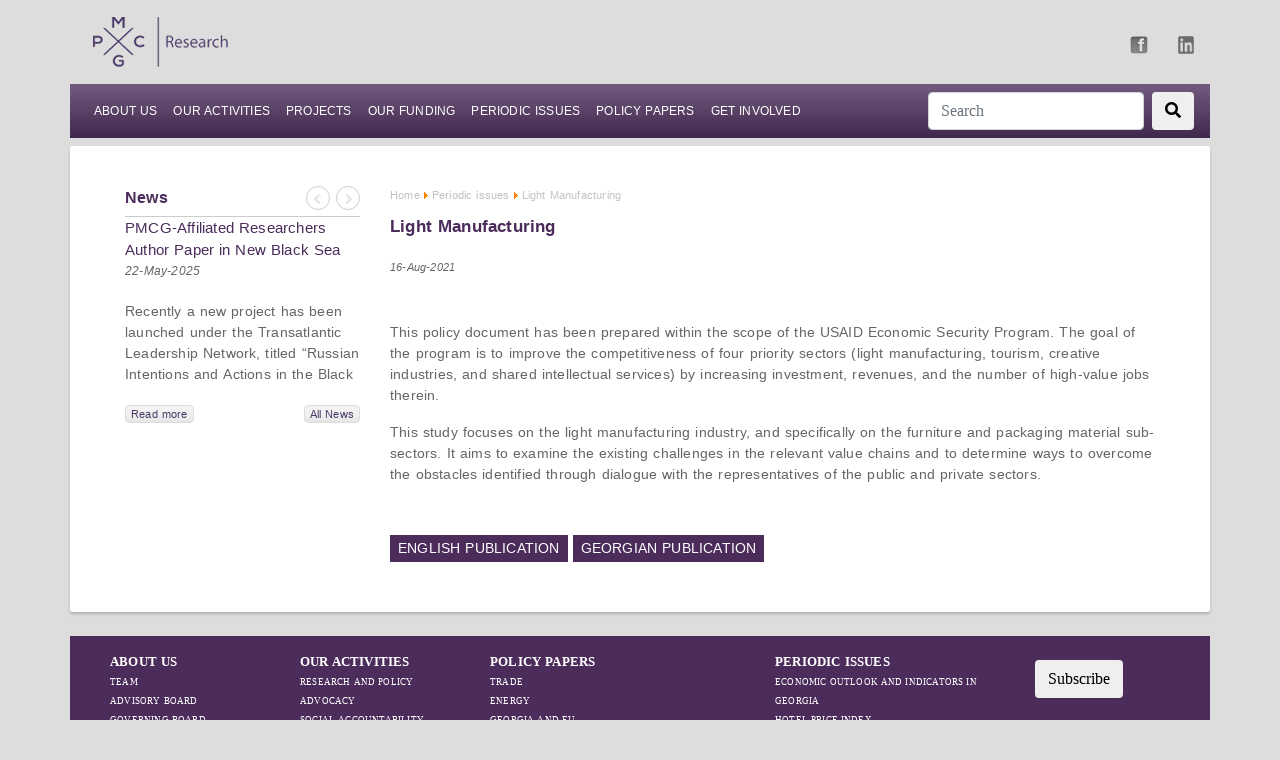

--- FILE ---
content_type: text/html; charset=UTF-8
request_url: https://pmcresearch.org/periodic_show/349/Light-Manufacturing
body_size: 467444
content:
<!DOCTYPE html>
<html lang="en">


<head>
    <meta name="viewport" content="width=device-width, initial-scale=1, shrink-to-fit=no">

    <title>PMC Research</title>
        <link rel="stylesheet" href="https://stackpath.bootstrapcdn.com/bootstrap/4.1.1/css/bootstrap.min.css" integrity="sha384-WskhaSGFgHYWDcbwN70/dfYBj47jz9qbsMId/iRN3ewGhXQFZCSftd1LZCfmhktB" crossorigin="anonymous">
    <script src="https://code.jquery.com/jquery-3.3.1.slim.min.js" integrity="sha384-q8i/X+965DzO0rT7abK41JStQIAqVgRVzpbzo5smXKp4YfRvH+8abtTE1Pi6jizo" crossorigin="anonymous"></script>
    <script src="https://cdnjs.cloudflare.com/ajax/libs/popper.js/1.14.3/umd/popper.min.js" integrity="sha384-ZMP7rVo3mIykV+2+9J3UJ46jBk0WLaUAdn689aCwoqbBJiSnjAK/l8WvCWPIPm49" crossorigin="anonymous"></script>
    <script src="https://stackpath.bootstrapcdn.com/bootstrap/4.1.1/js/bootstrap.min.js" integrity="sha384-smHYKdLADwkXOn1EmN1qk/HfnUcbVRZyYmZ4qpPea6sjB/pTJ0euyQp0Mk8ck+5T" crossorigin="anonymous"></script>
    <link rel="stylesheet" href="https://pmcresearch.org/site/css/style_research.css">
    <link rel="stylesheet" href="https://use.fontawesome.com/releases/v5.1.0/css/all.css" integrity="sha384-lKuwvrZot6UHsBSfcMvOkWwlCMgc0TaWr+30HWe3a4ltaBwTZhyTEggF5tJv8tbt" crossorigin="anonymous">
    <link rel="stylesheet" href="//code.jquery.com/ui/1.12.1/themes/base/jquery-ui.css">

    <script src="//ajax.googleapis.com/ajax/libs/jquery/1.9.1/jquery.min.js" type="text/javascript"></script>
    <script src="https://code.jquery.com/ui/1.12.1/jquery-ui.js"></script>

    <link rel="stylesheet" type="text/css" media="screen" href="https://maxcdn.bootstrapcdn.com/bootstrap/4.0.0/css/bootstrap.min.css" />
    <link rel="stylesheet" href="https://pmcresearch.org/research/css/main.css">
    <link rel="stylesheet" href="https://pmcresearch.org/research/css/slider.css">

    <link href="https://pmcresearch.org/logo_research.jpg" rel="shortcut icon" type="image/x-icon"  />
    <link href="https://pmcresearch.org/logo_research.jpg" rel="icon" type="image/x-icon"  />

    <script src="https://pmcresearch.org/research/js/main.js"></script>

    <script src='https://www.google.com/recaptcha/api.js'></script>

    <!-- Google Tag Manager -->
    <script>(function(w,d,s,l,i){w[l]=w[l]||[];w[l].push({'gtm.start':
            new Date().getTime(),event:'gtm.js'});var f=d.getElementsByTagName(s)[0],
            j=d.createElement(s),dl=l!='dataLayer'?'&l='+l:'';j.async=true;j.src=
            'https://www.googletagmanager.com/gtm.js?id='+i+dl;f.parentNode.insertBefore(j,f);
        })(window,document,'script','dataLayer','GTM-NN9TQK7');</script>
    <!-- End Google Tag Manager -->

        <meta property="og:title" content="Light Manufacturing">
        <meta property="og:description" content="This policy document has been prepared within the scope of the USAID Economic Security Program. The goal of the program is to improve the competitiveness of four priority sectors (light manufacturing, tourism, creative industries, and shared intellectual services) by increasing investment, revenues, and the number of high-value jobs therein. This study focuses on the light manufacturing industry, and specifically on the furniture and packaging material sub-sectors. It aims to examine the existing challenges in the relevant value chains and to determine ways to overcome the obstacles identified through dialogue with the representatives of the public and private sectors.">
        <meta property="og:url" content="https://pmcresearch.org/periodic_show/349/Light-Manufacturing">
        <meta property="og:type" content="website">
        <meta property="og:image" content="https://pmcresearch.org/og_picture/2982611a5ce4dd72c.jpg">
        <meta name="description" content="This policy document has been prepared within the scope of the USAID Economic Security Program. The goal of the program is to improve the competitiveness of four priority sectors (light manufacturing, tourism, creative industries, and shared intellectual services) by increasing investment, revenues, and the number of high-value jobs therein. This study focuses on the light manufacturing industry, and specifically on the furniture and packaging material sub-sectors. It aims to examine the existing challenges in the relevant value chains and to determine ways to overcome the obstacles identified through dialogue with the representatives of the public and private sectors.">
        <meta name="title" content="Light Manufacturing">


    <!-- Global site tag (gtag.js) - Google Analytics -->
    <script async src="https://www.googletagmanager.com/gtag/js?id=UA-151459318-1"></script>
    <script>
        window.dataLayer = window.dataLayer || [];
        function gtag(){dataLayer.push(arguments);}
        gtag('js', new Date());

        gtag('config', 'UA-151459318-1');
    </script>
</head>


<body class="hold-transition skin-blue sidebar-mini" style="    background-color: #dddddd;">

<!-- Google Tag Manager (noscript) -->
<noscript><iframe src="https://www.googletagmanager.com/ns.html?id=GTM-NN9TQK7"
                  height="0" width="0" style="display:none;visibility:hidden"></iframe></noscript>
<!-- End Google Tag Manager (noscript) -->
<!-- Facebook Pixel Code -->
<script>
    !function(f,b,e,v,n,t,s)
    {if(f.fbq)return;n=f.fbq=function(){n.callMethod?
        n.callMethod.apply(n,arguments):n.queue.push(arguments)};
        if(!f._fbq)f._fbq=n;n.push=n;n.loaded=!0;n.version='2.0';
        n.queue=[];t=b.createElement(e);t.async=!0;
        t.src=v;s=b.getElementsByTagName(e)[0];
        s.parentNode.insertBefore(t,s)}(window, document,'script',
        'https://connect.facebook.net/en_US/fbevents.js');
    fbq('init', '1431997607136261');
    fbq('track', 'PageView');
</script>
<noscript><img height="1" width="1" style="display:none"
               src="https://www.facebook.com/tr?id=1431997607136261&ev=PageView&noscript=1"
    /></noscript>
<!-- End Facebook Pixel Code -->
<script type="text/javascript">
    _linkedin_partner_id = "3570657";
    window._linkedin_data_partner_ids = window._linkedin_data_partner_ids || [];
    window._linkedin_data_partner_ids.push(_linkedin_partner_id);
</script><script type="text/javascript">
    (function(){var s = document.getElementsByTagName("script")[0];
        var b = document.createElement("script");
        b.type = "text/javascript";b.async = true;
        b.src = "https://snap.licdn.com/li.lms-analytics/insight.min.js";
        s.parentNode.insertBefore(b, s);})();
</script>
<noscript>
    <img height="1" width="1" style="display:none;" alt="" src="https://px.ads.linkedin.com/collect/?pid=3570657&fmt=gif" />
</noscript>

<div id="wrapper">

    <div class="container mt-3">
        <div class="row">
            <div class="col-md-11 col-9">
                <a href="https://pmcresearch.org">
                    <img src="https://pmcresearch.org/site/images/resLogo.png">
                </a>
            </div>
            <div class="col-md-1 col-3 mt-3">

                <div class="row">
                    <div class="col-md-6 col-2">
                        <a href="https://www.facebook.com/pmcginternational" target="_blank">
                            <img src="https://pmcresearch.org/site/images/facebook.png" alt="facebook">
                        </a>
                    </div>

                    <div class="col-md-6 col-2">
                        <a href="https://www.linkedin.com/company/policy-and-management-consulting-group-llc?trk=nav_account_sub_nav_company_admin" target="_blank">
                            <img style="opacity: 0.7;" src="https://pmcresearch.org/site/images/linked.png" alt="linked" width="16" height="18">
                        </a>
                    </div>
                </div>

            </div>
        </div>
    </div>
    <div class="container p-0">

    <div class="row mt-3">
        <div class="col-md-12">
    
    <nav class="navbar navbar-expand-lg navbar-light sizes-padding menu_research">

        <button class="navbar-toggler" type="button" data-toggle="collapse" data-target="#navbarSupportedContent" aria-controls="navbarSupportedContent" aria-expanded="false" aria-label="Toggle navigation">
            <span class="navbar-toggler-icon"></span>
        </button>

        <div class="collapse navbar-collapse" id="navbarSupportedContent">

            <ul class="navbar-nav mr-auto">
                <li class="nav-item ">
                    <a class="nav-link" href="https://pmcresearch.org/about">ABOUT US <span class="sr-only"></span></a>
                    <ul>
                                                <li>
                            <a href="https://pmcresearch.org/our-team/1" class="href-color-top" style="    text-transform: uppercase;">
                               Governing Board
                            </a>
                        </li>
                                                

                    </ul>
                </li>
                <li class="nav-item ">
                    <a class="nav-link" href="https://pmcresearch.org/OurActivity/0/10" style="    text-transform: uppercase;">Our Activities</a>
                    <ul>

                                                <li>
                            <a href="https://pmcresearch.org/OurActivity/68/10" class="href-color-top" style="    text-transform: uppercase;">
                               Research and Policy Advocacy
                            </a>
                        </li>
                                                <li>
                            <a href="https://pmcresearch.org/OurActivity/69/10" class="href-color-top" style="    text-transform: uppercase;">
                               Social Accountability
                            </a>
                        </li>
                                                <li>
                            <a href="https://pmcresearch.org/OurActivity/70/10" class="href-color-top" style="    text-transform: uppercase;">
                               Institutional Development and Capacity Building
                            </a>
                        </li>
                        




                    </ul>
                </li>

                <li class="nav-item ">
                    <a class="nav-link" href="https://pmcresearch.org/projects"  style="    text-transform: uppercase;">PROJECTS</a>
                </li>

                <li class="nav-item">
                    <a class="nav-link" href="https://pmcresearch.org/ourfunding"  style="    text-transform: uppercase;">Our Funding</a>
                    <ul>

                    </ul>
                </li>

                <li class="nav-item">
                    <a class="nav-link " href="https://pmcresearch.org/periodic/0"  style="    text-transform: uppercase;">Periodic Issues</a>
                    <ul>

                                                <li>
                            <a href="https://pmcresearch.org/periodic/1" class="href-color-top" style="    text-transform: uppercase;">
                                ECONOMIC OUTLOOK AND INDICATORS IN GEORGIA
                            </a>
                        </li>
                                                <li>
                            <a href="https://pmcresearch.org/periodic/4" class="href-color-top" style="    text-transform: uppercase;">
                                HOTEL PRICE INDEX
                            </a>
                        </li>
                                                <li>
                            <a href="https://pmcresearch.org/periodic/5" class="href-color-top" style="    text-transform: uppercase;">
                                PMC RESEARCH - IFO GEORGIAN ECONOMIC CLIMATE
                            </a>
                        </li>
                                                <li>
                            <a href="https://pmcresearch.org/periodic/6" class="href-color-top" style="    text-transform: uppercase;">
                                BLACK SEA BULLETIN
                            </a>
                        </li>
                                                <li>
                            <a href="https://pmcresearch.org/periodic/8" class="href-color-top" style="    text-transform: uppercase;">
                                QUARTERLY TOURISM UPDATE
                            </a>
                        </li>
                                                <li>
                            <a href="https://pmcresearch.org/periodic/9" class="href-color-top" style="    text-transform: uppercase;">
                                ECONOMIC OUTLOOK AND INDICATORS IN UKRAINE
                            </a>
                        </li>
                                                <li>
                            <a href="https://pmcresearch.org/periodic/10" class="href-color-top" style="    text-transform: uppercase;">
                                SECTOR SNAPSHOTS
                            </a>
                        </li>
                                                <li>
                            <a href="https://pmcresearch.org/periodic/11" class="href-color-top" style="    text-transform: uppercase;">
                                EMPLOYMENT TRACKER
                            </a>
                        </li>
                                                <li>
                            <a href="https://pmcresearch.org/periodic/12" class="href-color-top" style="    text-transform: uppercase;">
                                MACRO OVERVIEW
                            </a>
                        </li>
                                                <li>
                            <a href="https://pmcresearch.org/periodic/13" class="href-color-top" style="    text-transform: uppercase;">
                                BAG Index
                            </a>
                        </li>
                                                <li>
                            <a href="https://pmcresearch.org/periodic/14" class="href-color-top" style="    text-transform: uppercase;">
                                Profile Of Bilateral Relations
                            </a>
                        </li>
                        



                    </ul>
                </li>

                <li class="nav-item">
                    <a class="nav-link " href="https://pmcresearch.org/policy/0"  style="    text-transform: uppercase;">Policy Papers</a>
                    <ul>

                                                <li>
                            <a href="https://pmcresearch.org/policy/1" class="href-color-top" style="    text-transform: uppercase;">
                                TRADE
                            </a>
                        </li>
                                                <li>
                            <a href="https://pmcresearch.org/policy/2" class="href-color-top" style="    text-transform: uppercase;">
                                Energy
                            </a>
                        </li>
                                                <li>
                            <a href="https://pmcresearch.org/policy/3" class="href-color-top" style="    text-transform: uppercase;">
                                Georgia and EU
                            </a>
                        </li>
                                                <li>
                            <a href="https://pmcresearch.org/policy/4" class="href-color-top" style="    text-transform: uppercase;">
                                Public Finances and Public Administration
                            </a>
                        </li>
                                                <li>
                            <a href="https://pmcresearch.org/policy/5" class="href-color-top" style="    text-transform: uppercase;">
                                Agriculture and Rural Development
                            </a>
                        </li>
                                                <li>
                            <a href="https://pmcresearch.org/policy/6" class="href-color-top" style="    text-transform: uppercase;">
                                Social Security System and Educational Policy
                            </a>
                        </li>
                                                <li>
                            <a href="https://pmcresearch.org/policy/7" class="href-color-top" style="    text-transform: uppercase;">
                                Labor Market, Gender and Migration
                            </a>
                        </li>
                                                <li>
                            <a href="https://pmcresearch.org/policy/8" class="href-color-top" style="    text-transform: uppercase;">
                                Service Sector
                            </a>
                        </li>
                                                <li>
                            <a href="https://pmcresearch.org/policy/9" class="href-color-top" style="    text-transform: uppercase;">
                                Peace and Security
                            </a>
                        </li>
                        


                    </ul>
                </li>

                <li class="nav-item">
                    <a class="nav-link " href="https://pmcresearch.org/contactus"  style="    text-transform: uppercase;">Get Involved</a>
                    <ul>
                        <li>
                            <a href="https://pmcresearch.org/career" class="href-color-top" style="    text-transform: uppercase;">
                                Career
                            </a>
                        </li>

                        <li>
                            <a href="https://pmcresearch.org/contactus" class="href-color-top" style="    text-transform: uppercase;">
                                Contact Us
                            </a>
                        </li>
                    </ul>
                </li>
            </ul>
            <form method="GET" action="https://pmcresearch.org/search" class="form-inline my-2 my-lg-0">
                <input name="keyword" value="" class="form-control mr-sm-2 " type="search" placeholder="Search" aria-label="Search">
                <button class="btn  my-2 my-sm-0 color" type="submit">
                    <i class="fas fa-search text-color-white"></i>
                </button>
            </form>
        </div>
    </nav>
        </div>
    </div>





</div>




    
    <div class="container mt-2">
        <div class="row content-box">





                <div class="col-12 col-lg-3">

                    <div class="d-flex margin-y-0 no-gutters">
                        <div class="col news-item">

                            <div id="carouselExampleIndicators_news" class="carousel slide" data-ride="carousel">

                                <div class="carousel-inner">





                                    <div class="d-flex flex-column justify-content-between h-100">
                                        <div class="size-16 text-bold news-name color-brand">
                                            News


                                            <div class="carsuel-container-box">

                                                <div class="carsuel-container-box-arrow-box">
                                                    <a class="carousel-control-prev" href="#carouselExampleIndicators_news" role="button" data-slide="prev" style="left: 7px;top: -5px;">
                                                        <i class="fas fa-angle-left" aria-hidden="true" style="color:#cecece;"></i>
                                                        <span class="sr-only">Previous</span>
                                                    </a>
                                                </div>

                                                <div class="carsuel-container-box-arrow-box-right">

                                                    <a class="carousel-control-next" style="    right: 7px;top: -5px;" href="#carouselExampleIndicators_news" role="button" data-slide="next">

                                                        <i class="fas fa-angle-right" aria-hidden="true" style="color:#cecece;"></i>
                                                        <span class="sr-only">Next</span>
                                                    </a>
                                                </div>
                                            </div>


                                        </div>
                                        <div style="position:relative;">
                                                                                            <div class="carousel-item active">
                                                    <a href="https://pmcresearch.org/news_show/186/PMCG-Affiliated-Researchers-Author-Paper-in-New-Black-Sea-Geopolitics-Initiative" style="text-decoration:unset;">
                                                    <div class="size-15 news-tittle color-brand" style="    height: 45px;overflow: hidden;">
                                                        PMCG-Affiliated Researchers Author Paper in New Black Sea Geopolitics Initiative
                                                    </div>
                                                    </a>
                                                    <div class="size-12 text-italic news-date">22-May-2025</div>
                                                    <div>
                                                        <img style="    height: 120px;" src="https://pmcresearch.org/news_picture/a58a682ef907368f0.pdf" alt="" class="img-fluid">
                                                    </div>
                                                    <div class="size-14 news-description" style="height: 86px;overflow: hidden;">
                                                        Recently a new project has been launched under the&nbsp;Transatlantic Leadership Network, titled&nbsp;&ldquo;Russian Intentions and Actions in the Black Sea.&rdquo;&nbsp;This initiative takes a deep dive into Russia&rsquo;s strategic goals in the Black Sea region, the tools it uses to project influence, and what actions it may pursue during and after the war in Ukraine.
PMCG-affiliated researchers&nbsp;&ndash;&nbsp;Giorgi Khistovani, Gocha Kardava,&nbsp;and&nbsp;Irakli Sirbiladze&nbsp;&ndash; contributed to one of the project&rsquo;s papers:&ldquo;The Black Sea&rsquo;s Evolving Geopolitical and Economic Role for Russia Post-Ukraine Invasion.&rdquo;
This insightful analysis examines:

How Russia&rsquo;s geopolitical and economic priorities in the Black Sea have shifted,
The changing trade dynamics in the region,
And how Moscow&rsquo;s influence is weakening under the pressure of sanctions and the ongoing war -leading to increased reliance on regional actors like Turkey and Azerbaijan.

                                                    </div>
                                                    <div class="d-flex justify-content-between mt-3">
                                                        <a href="https://pmcresearch.org/news_show/186/PMCG-Affiliated-Researchers-Author-Paper-in-New-Black-Sea-Geopolitics-Initiative">
                                                            <div class="btn news-action size-11">Read more</div>
                                                        </a>

                                                        <a href="https://pmcresearch.org/all_news">
                                                            <div class="btn news-action size-11">All News</div>
                                                        </a>

                                                    </div>
                                                </div>
                                                                                            <div class="carousel-item ">
                                                    <a href="https://pmcresearch.org/news_show/185/Re-assessing-Effectiveness-of-Sanctions-on-Russia:-PMC-Research-Shares-Insights-at-First-Georgian-Economic-Association-Conference" style="text-decoration:unset;">
                                                    <div class="size-15 news-tittle color-brand" style="    height: 45px;overflow: hidden;">
                                                        Re-assessing Effectiveness of Sanctions on Russia: PMC Research Shares Insights at First Georgian Economic Association Conference
                                                    </div>
                                                    </a>
                                                    <div class="size-12 text-italic news-date">22-Jul-2024</div>
                                                    <div>
                                                        <img style="    height: 120px;" src="https://pmcresearch.org/news_picture/e2e5669e0c67401c4.jpg" alt="" class="img-fluid">
                                                    </div>
                                                    <div class="size-14 news-description" style="height: 86px;overflow: hidden;">
                                                        On July 2-3, PMC Research partook in the 1st International Conference of the Georgian Economic Association (GEA) in Tbilisi, Georgia.
Bringing together leading economists, policymakers, and researchers, the event provided an ideal platform to discuss the latest developments in economics, as well as to present recently completed research.
                                                    </div>
                                                    <div class="d-flex justify-content-between mt-3">
                                                        <a href="https://pmcresearch.org/news_show/185/Re-assessing-Effectiveness-of-Sanctions-on-Russia:-PMC-Research-Shares-Insights-at-First-Georgian-Economic-Association-Conference">
                                                            <div class="btn news-action size-11">Read more</div>
                                                        </a>

                                                        <a href="https://pmcresearch.org/all_news">
                                                            <div class="btn news-action size-11">All News</div>
                                                        </a>

                                                    </div>
                                                </div>
                                                                                            <div class="carousel-item ">
                                                    <a href="https://pmcresearch.org/news_show/184/PMC-Research&#039;s-Director-Discusses-Major-Migration-Challenges-from-EU-Candidate-Member-State-Perspective" style="text-decoration:unset;">
                                                    <div class="size-15 news-tittle color-brand" style="    height: 45px;overflow: hidden;">
                                                        PMC Research&#039;s Director Discusses Major Migration Challenges from EU Candidate Member State Perspective
                                                    </div>
                                                    </a>
                                                    <div class="size-12 text-italic news-date">11-Jul-2024</div>
                                                    <div>
                                                        <img style="    height: 120px;" src="https://pmcresearch.org/news_picture/4ef0668f97571b5d1.jpg" alt="" class="img-fluid">
                                                    </div>
                                                    <div class="size-14 news-description" style="height: 86px;overflow: hidden;">
                                                        On June 13-14, PMC Research&rsquo;s Dr. Giorgi Khishtovani partook in the &ldquo;Changes and Challenges in the European Union&rdquo; conference in Budapest, co-organized by the Trans European Policy Studies Association (TEPSA) and the HUN-REN Centre for Economics and Regional Studies &ndash; Institute of World Economics.
                                                    </div>
                                                    <div class="d-flex justify-content-between mt-3">
                                                        <a href="https://pmcresearch.org/news_show/184/PMC-Research&#039;s-Director-Discusses-Major-Migration-Challenges-from-EU-Candidate-Member-State-Perspective">
                                                            <div class="btn news-action size-11">Read more</div>
                                                        </a>

                                                        <a href="https://pmcresearch.org/all_news">
                                                            <div class="btn news-action size-11">All News</div>
                                                        </a>

                                                    </div>
                                                </div>
                                                                                            <div class="carousel-item ">
                                                    <a href="https://pmcresearch.org/news_show/183/PMC-Research-Paper-Analyzes-Gender-Disparities-in-Georgia’s-Pension-Scheme" style="text-decoration:unset;">
                                                    <div class="size-15 news-tittle color-brand" style="    height: 45px;overflow: hidden;">
                                                        PMC Research Paper Analyzes Gender Disparities in Georgia’s Pension Scheme
                                                    </div>
                                                    </a>
                                                    <div class="size-12 text-italic news-date">05-Jul-2024</div>
                                                    <div>
                                                        <img style="    height: 120px;" src="https://pmcresearch.org/news_picture/d9936687ca441bb83.jpg" alt="" class="img-fluid">
                                                    </div>
                                                    <div class="size-14 news-description" style="height: 86px;overflow: hidden;">
                                                        On April 3, PMC Research held a&nbsp;working meeting to present its "Examining Gender Disparities Within Georgia's Funded Pension Scheme: Gender Pension Gap" research paper, and gathered feedback from key stakeholders. 
&nbsp;
&nbsp;
                                                    </div>
                                                    <div class="d-flex justify-content-between mt-3">
                                                        <a href="https://pmcresearch.org/news_show/183/PMC-Research-Paper-Analyzes-Gender-Disparities-in-Georgia’s-Pension-Scheme">
                                                            <div class="btn news-action size-11">Read more</div>
                                                        </a>

                                                        <a href="https://pmcresearch.org/all_news">
                                                            <div class="btn news-action size-11">All News</div>
                                                        </a>

                                                    </div>
                                                </div>
                                                                                            <div class="carousel-item ">
                                                    <a href="https://pmcresearch.org/news_show/180/PMC-Research-Hosts-“InvigoratEU:-Invigorating-Enlargement-and-Neighbourhood-Policy-for-a-Resilient-Europe”-Project-Conference" style="text-decoration:unset;">
                                                    <div class="size-15 news-tittle color-brand" style="    height: 45px;overflow: hidden;">
                                                        PMC Research Hosts “InvigoratEU: Invigorating Enlargement and Neighbourhood Policy for a Resilient Europe” Project Conference
                                                    </div>
                                                    </a>
                                                    <div class="size-12 text-italic news-date">18-Mar-2024</div>
                                                    <div>
                                                        <img style="    height: 120px;" src="https://pmcresearch.org/news_picture/00726621285f95131.webp" alt="" class="img-fluid">
                                                    </div>
                                                    <div class="size-14 news-description" style="height: 86px;overflow: hidden;">
                                                        On 20-21 February, we hosted the &ldquo;InvigoratEU: Invigorating Enlargement and Neighbourhood Policy for a Resilient Europe&rdquo; project&rsquo;s kick-off conference in Tbilisi, Georgia, bringing together 18 leading European research organizations, all of which are members of a consortium led by the University of Duisburg-Essen.&ldquo;InvigoratEU,&rdquo; a project coordinated by the EU-Chair at the University of Duisburg-Essen and the Institute of European Politics, sets out to explore how the EU ought to navigate its future relations with countries of the Eastern Partnership (EaP) and the Western Balkans.&nbsp;
&nbsp;
&nbsp;
                                                    </div>
                                                    <div class="d-flex justify-content-between mt-3">
                                                        <a href="https://pmcresearch.org/news_show/180/PMC-Research-Hosts-“InvigoratEU:-Invigorating-Enlargement-and-Neighbourhood-Policy-for-a-Resilient-Europe”-Project-Conference">
                                                            <div class="btn news-action size-11">Read more</div>
                                                        </a>

                                                        <a href="https://pmcresearch.org/all_news">
                                                            <div class="btn news-action size-11">All News</div>
                                                        </a>

                                                    </div>
                                                </div>
                                                                                            <div class="carousel-item ">
                                                    <a href="https://pmcresearch.org/news_show/179/PMC-Research-Contributes-to-TEPSA’s-“Enlargement-and-the-Future-of-Europe”-Book" style="text-decoration:unset;">
                                                    <div class="size-15 news-tittle color-brand" style="    height: 45px;overflow: hidden;">
                                                        PMC Research Contributes to TEPSA’s “Enlargement and the Future of Europe” Book
                                                    </div>
                                                    </a>
                                                    <div class="size-12 text-italic news-date">13-Feb-2024</div>
                                                    <div>
                                                        <img style="    height: 120px;" src="https://pmcresearch.org/news_picture/bdc365cb32ce1fcc0.jpg" alt="" class="img-fluid">
                                                    </div>
                                                    <div class="size-14 news-description" style="height: 86px;overflow: hidden;">
                                                        PMC Research recently made a significant contribution to the Trans European Policy Studies Association&rsquo;s (TEPSA) book, entitled&nbsp;Enlargement and the Future of Europe. Notably, researchers Elene Panchulidze and Irakli Sirbiladze (both of PMC Research), along with TEPSA&rsquo;s Mariam Khotenashvili, co-wrote the compelling &ldquo;Seizing the EU Enlargement Momentum: Georgia&rsquo;s Prospects for Joining the European Family&rdquo; chapter. Specifically, the chapter focuses on Georgia&rsquo;s relations with the European Union (EU).
                                                    </div>
                                                    <div class="d-flex justify-content-between mt-3">
                                                        <a href="https://pmcresearch.org/news_show/179/PMC-Research-Contributes-to-TEPSA’s-“Enlargement-and-the-Future-of-Europe”-Book">
                                                            <div class="btn news-action size-11">Read more</div>
                                                        </a>

                                                        <a href="https://pmcresearch.org/all_news">
                                                            <div class="btn news-action size-11">All News</div>
                                                        </a>

                                                    </div>
                                                </div>
                                                                                            <div class="carousel-item ">
                                                    <a href="https://pmcresearch.org/news_show/178/Supporting-the-Georgian-Retail-Sector&#039;s-Development" style="text-decoration:unset;">
                                                    <div class="size-15 news-tittle color-brand" style="    height: 45px;overflow: hidden;">
                                                        Supporting the Georgian Retail Sector&#039;s Development
                                                    </div>
                                                    </a>
                                                    <div class="size-12 text-italic news-date">22-Dec-2023</div>
                                                    <div>
                                                        <img style="    height: 120px;" src="https://pmcresearch.org/news_picture/62f16585a3ee89b46.webp" alt="" class="img-fluid">
                                                    </div>
                                                    <div class="size-14 news-description" style="height: 86px;overflow: hidden;">
                                                        On December 8, PMC Research presented the findings of a study on the retail sector in Georgia, funded by the Retail Association. In particular, the study analyzed the significance of this sector in the Georgian economy, reviewed sector dynamics, and identified existing challenges and opportunities for development.
During the presentation, PMC Research delivered a comprehensive overview of the retail industry in Georgia, outlining key findings and offering research-based recommendations. Furthermore, the entire value chain of the sector was outlined and financial indicators were analyzed accordingly.&nbsp;
At the presentation were representatives of the public and private sectors, whose attendance was hoped to foster collaboration to develop the sector further.&nbsp;&nbsp;&nbsp;
Globally, the retail industry is one of the most important economic drivers. A vibrant retail trade sector leads to increased consumption, optimization of production processes, agricultural development, and improved quality of delivery logistics. Ultimately, a well-developed retail sector contributes to economic growth job creation in adjacent sectors.
&nbsp;
&nbsp;
                                                    </div>
                                                    <div class="d-flex justify-content-between mt-3">
                                                        <a href="https://pmcresearch.org/news_show/178/Supporting-the-Georgian-Retail-Sector&#039;s-Development">
                                                            <div class="btn news-action size-11">Read more</div>
                                                        </a>

                                                        <a href="https://pmcresearch.org/all_news">
                                                            <div class="btn news-action size-11">All News</div>
                                                        </a>

                                                    </div>
                                                </div>
                                                                                            <div class="carousel-item ">
                                                    <a href="https://pmcresearch.org/news_show/176/Fostering-Local-Tourism-Development" style="text-decoration:unset;">
                                                    <div class="size-15 news-tittle color-brand" style="    height: 45px;overflow: hidden;">
                                                        Fostering Local Tourism Development
                                                    </div>
                                                    </a>
                                                    <div class="size-12 text-italic news-date">15-Nov-2023</div>
                                                    <div>
                                                        <img style="    height: 120px;" src="https://pmcresearch.org/news_picture/f1126554a43e7ff9f.webp" alt="" class="img-fluid">
                                                    </div>
                                                    <div class="size-14 news-description" style="height: 86px;overflow: hidden;">
                                                        At the &ldquo;Standards in Tourism&rdquo; annual international conference, Dr. Giorgi Khishtovani, Director of Research and Analytics at PMCG, delivered a talk on local tourism development through business cluster creation. Significantly, the event brought together tourism professionals from across the world to discuss standards and regulations in the industry. Drawing from experience with the EU-supported tourism cluster in Oni municipality, Khishtovani shared valuable insights on fostering economic growth at the local level.
&nbsp;
                                                    </div>
                                                    <div class="d-flex justify-content-between mt-3">
                                                        <a href="https://pmcresearch.org/news_show/176/Fostering-Local-Tourism-Development">
                                                            <div class="btn news-action size-11">Read more</div>
                                                        </a>

                                                        <a href="https://pmcresearch.org/all_news">
                                                            <div class="btn news-action size-11">All News</div>
                                                        </a>

                                                    </div>
                                                </div>
                                                                                            <div class="carousel-item ">
                                                    <a href="https://pmcresearch.org/news_show/175/New-Research-Fuels-Georgia&#039;s-Public-Administration-Reform" style="text-decoration:unset;">
                                                    <div class="size-15 news-tittle color-brand" style="    height: 45px;overflow: hidden;">
                                                        New Research Fuels Georgia&#039;s Public Administration Reform
                                                    </div>
                                                    </a>
                                                    <div class="size-12 text-italic news-date">10-Nov-2023</div>
                                                    <div>
                                                        <img style="    height: 120px;" src="https://pmcresearch.org/news_picture/699c654e1409cbc7c.jpg" alt="" class="img-fluid">
                                                    </div>
                                                    <div class="size-14 news-description" style="height: 86px;overflow: hidden;">
                                                        On October 20, PMC Research revealed the results of the &ldquo;Challenges and Forms of Labor Relations in Georgia's Public Service&rdquo; study. It examined the challenges faced by state agencies regarding various forms of labor relations, and embraced the perspectives of multiple stakeholders.
&nbsp;
                                                    </div>
                                                    <div class="d-flex justify-content-between mt-3">
                                                        <a href="https://pmcresearch.org/news_show/175/New-Research-Fuels-Georgia&#039;s-Public-Administration-Reform">
                                                            <div class="btn news-action size-11">Read more</div>
                                                        </a>

                                                        <a href="https://pmcresearch.org/all_news">
                                                            <div class="btn news-action size-11">All News</div>
                                                        </a>

                                                    </div>
                                                </div>
                                                                                            <div class="carousel-item ">
                                                    <a href="https://pmcresearch.org/news_show/174/Study-Tour-Strengthens-Oni-Municipality:-Exchanging-Expertise-with-Latvia&#039;s-Enter-Gauja-Cluster" style="text-decoration:unset;">
                                                    <div class="size-15 news-tittle color-brand" style="    height: 45px;overflow: hidden;">
                                                        Study Tour Strengthens Oni Municipality: Exchanging Expertise with Latvia&#039;s Enter Gauja Cluster
                                                    </div>
                                                    </a>
                                                    <div class="size-12 text-italic news-date">19-Oct-2023</div>
                                                    <div>
                                                        <img style="    height: 120px;" src="https://pmcresearch.org/news_picture/6233653122050100a.jpg" alt="" class="img-fluid">
                                                    </div>
                                                    <div class="size-14 news-description" style="height: 86px;overflow: hidden;">
                                                        On 3-8 October 2023, with EU support, a delegation representing the Oni Tourism Cluster, Oni Municipality City Hall, and PMC Research visited Gauja National Park, Latvia. During the visit, experiences were exchanged with the Enter Gauja Cluster. Importantly, the study tour was part of the EU-funded &ldquo;Economic Development of Oni Municipality via Business Cluster Creation and Investment Attraction&rdquo; project.&nbsp;&nbsp;
&nbsp;
&nbsp;
                                                    </div>
                                                    <div class="d-flex justify-content-between mt-3">
                                                        <a href="https://pmcresearch.org/news_show/174/Study-Tour-Strengthens-Oni-Municipality:-Exchanging-Expertise-with-Latvia&#039;s-Enter-Gauja-Cluster">
                                                            <div class="btn news-action size-11">Read more</div>
                                                        </a>

                                                        <a href="https://pmcresearch.org/all_news">
                                                            <div class="btn news-action size-11">All News</div>
                                                        </a>

                                                    </div>
                                                </div>
                                                                                            <div class="carousel-item ">
                                                    <a href="https://pmcresearch.org/news_show/173/EU-Supports-Georgian-and-Romanian-Agri-food-Clusters-to-Share-Experiences-on-Study-Tour" style="text-decoration:unset;">
                                                    <div class="size-15 news-tittle color-brand" style="    height: 45px;overflow: hidden;">
                                                        EU Supports Georgian and Romanian Agri-food Clusters to Share Experiences on Study Tour
                                                    </div>
                                                    </a>
                                                    <div class="size-12 text-italic news-date">05-Sep-2023</div>
                                                    <div>
                                                        <img style="    height: 120px;" src="https://pmcresearch.org/news_picture/613e64f7160d165af.webp" alt="" class="img-fluid">
                                                    </div>
                                                    <div class="size-14 news-description" style="height: 86px;overflow: hidden;">
                                                        On 24-28 July 2023, with EU support, a delegation representing the Oni Food Industry Cluster, Oni Municipality City Hall, and PMC Research visited Cluj-Napoca, Romania, to exchange experiences with the AgroTransilvania Cluster. The study tour was part of the EU-funded project &ldquo;Economic Development of Oni Municipality via Business Cluster Creation and Investment Attraction.&rdquo;&nbsp;&nbsp;
&nbsp;
                                                    </div>
                                                    <div class="d-flex justify-content-between mt-3">
                                                        <a href="https://pmcresearch.org/news_show/173/EU-Supports-Georgian-and-Romanian-Agri-food-Clusters-to-Share-Experiences-on-Study-Tour">
                                                            <div class="btn news-action size-11">Read more</div>
                                                        </a>

                                                        <a href="https://pmcresearch.org/all_news">
                                                            <div class="btn news-action size-11">All News</div>
                                                        </a>

                                                    </div>
                                                </div>
                                                                                            <div class="carousel-item ">
                                                    <a href="https://pmcresearch.org/news_show/172/The-EU-Provides-Strong-Backing-for-Enhancing-Oni-Municipality’s-Representation-in-Attracting-Foreign-Direct-Investment" style="text-decoration:unset;">
                                                    <div class="size-15 news-tittle color-brand" style="    height: 45px;overflow: hidden;">
                                                        The EU Provides Strong Backing for Enhancing Oni Municipality’s Representation in Attracting Foreign Direct Investment
                                                    </div>
                                                    </a>
                                                    <div class="size-12 text-italic news-date">01-Sep-2023</div>
                                                    <div>
                                                        <img style="    height: 120px;" src="https://pmcresearch.org/news_picture/424864f715a991974.webp" alt="" class="img-fluid">
                                                    </div>
                                                    <div class="size-14 news-description" style="height: 86px;overflow: hidden;">
                                                        On July 17-21, PMC Research, with EU support, conducted training sessions on foreign direct investment (FDI) attraction for representatives of local governments of Oni municipality. The training was part of the EU-funded &ldquo;Economic Development of Oni Municipality via Business Clusters Creation and Investment Attraction&rdquo; project. The training aimed to improve the capacities of local officials in making the municipality more visible and attractive to potential investors.&nbsp;&nbsp;
&nbsp;
                                                    </div>
                                                    <div class="d-flex justify-content-between mt-3">
                                                        <a href="https://pmcresearch.org/news_show/172/The-EU-Provides-Strong-Backing-for-Enhancing-Oni-Municipality’s-Representation-in-Attracting-Foreign-Direct-Investment">
                                                            <div class="btn news-action size-11">Read more</div>
                                                        </a>

                                                        <a href="https://pmcresearch.org/all_news">
                                                            <div class="btn news-action size-11">All News</div>
                                                        </a>

                                                    </div>
                                                </div>
                                                                                            <div class="carousel-item ">
                                                    <a href="https://pmcresearch.org/news_show/171/PMC-Research-Contributes-to-TEPSA&#039;s-Book-on-Climate-Change-and-Europe&#039;s-Future" style="text-decoration:unset;">
                                                    <div class="size-15 news-tittle color-brand" style="    height: 45px;overflow: hidden;">
                                                        PMC Research Contributes to TEPSA&#039;s Book on Climate Change and Europe&#039;s Future
                                                    </div>
                                                    </a>
                                                    <div class="size-12 text-italic news-date">30-Jun-2023</div>
                                                    <div>
                                                        <img style="    height: 120px;" src="https://pmcresearch.org/news_picture/7120649ed6af1d29e.jpg" alt="" class="img-fluid">
                                                    </div>
                                                    <div class="size-14 news-description" style="height: 86px;overflow: hidden;">
                                                        PMC Research recently contributed to the Trans European Policy Studies Association&rsquo;s (TEPSA) book, entitled&nbsp;Climate Change and the Future of Europe. Notably, its researcher Tinatin Akhvlediani wrote the chapter,&nbsp;&ldquo;Georgia: It Is Time to Address the Devastating Effects of Climate Change.&rdquo;&nbsp;Specifically, the chapter focuses on climate change effects in Georgia.
&nbsp;
                                                    </div>
                                                    <div class="d-flex justify-content-between mt-3">
                                                        <a href="https://pmcresearch.org/news_show/171/PMC-Research-Contributes-to-TEPSA&#039;s-Book-on-Climate-Change-and-Europe&#039;s-Future">
                                                            <div class="btn news-action size-11">Read more</div>
                                                        </a>

                                                        <a href="https://pmcresearch.org/all_news">
                                                            <div class="btn news-action size-11">All News</div>
                                                        </a>

                                                    </div>
                                                </div>
                                                                                            <div class="carousel-item ">
                                                    <a href="https://pmcresearch.org/news_show/169/Georgia-and-Black-Sea-Caspian-Trade-and-Energy-Connectivity" style="text-decoration:unset;">
                                                    <div class="size-15 news-tittle color-brand" style="    height: 45px;overflow: hidden;">
                                                        Georgia and Black Sea-Caspian Trade and Energy Connectivity
                                                    </div>
                                                    </a>
                                                    <div class="size-12 text-italic news-date">09-Jun-2023</div>
                                                    <div>
                                                        <img style="    height: 120px;" src="https://pmcresearch.org/news_picture/2c5a64833ba5ca931.jpg" alt="" class="img-fluid">
                                                    </div>
                                                    <div class="size-14 news-description" style="height: 86px;overflow: hidden;">
                                                        On June 2, PMC Research&rsquo;s Nika Kapanadze participated in the "Georgia and Black Sea-Caspian Trade and Energy Connectivity" roundtable. The event was part of the "GIP-KAS Foreign Policy Talks" project, supported by KAS South Caucasus Office. It focused on exploring Georgia's strategic geographical position and its trade and energy connectivity potential.
&nbsp;
                                                    </div>
                                                    <div class="d-flex justify-content-between mt-3">
                                                        <a href="https://pmcresearch.org/news_show/169/Georgia-and-Black-Sea-Caspian-Trade-and-Energy-Connectivity">
                                                            <div class="btn news-action size-11">Read more</div>
                                                        </a>

                                                        <a href="https://pmcresearch.org/all_news">
                                                            <div class="btn news-action size-11">All News</div>
                                                        </a>

                                                    </div>
                                                </div>
                                                                                            <div class="carousel-item ">
                                                    <a href="https://pmcresearch.org/news_show/170/Georgia&#039;s-Potential-Membership-in-Three-Seas-Initiative-(3SI)" style="text-decoration:unset;">
                                                    <div class="size-15 news-tittle color-brand" style="    height: 45px;overflow: hidden;">
                                                        Georgia&#039;s Potential Membership in Three Seas Initiative (3SI)
                                                    </div>
                                                    </a>
                                                    <div class="size-12 text-italic news-date">09-Jun-2023</div>
                                                    <div>
                                                        <img style="    height: 120px;" src="https://pmcresearch.org/news_picture/0c4764833c1fbd755.webp" alt="" class="img-fluid">
                                                    </div>
                                                    <div class="size-14 news-description" style="height: 86px;overflow: hidden;">
                                                        PMC Research recently contributed to a collaborative report in anticipation of the Three Seas Initiative Bucharest Summit," prepared by the European Institute of Romania (EIR). The Three Seas Initiative (3SI) aims to enhance connectivity and cooperation in the Baltic, Black, and Adriatic Sea regions. In the report, PMC Research focuses on Georgia's potential future membership in the 3SI.
&nbsp;
                                                    </div>
                                                    <div class="d-flex justify-content-between mt-3">
                                                        <a href="https://pmcresearch.org/news_show/170/Georgia&#039;s-Potential-Membership-in-Three-Seas-Initiative-(3SI)">
                                                            <div class="btn news-action size-11">Read more</div>
                                                        </a>

                                                        <a href="https://pmcresearch.org/all_news">
                                                            <div class="btn news-action size-11">All News</div>
                                                        </a>

                                                    </div>
                                                </div>
                                                                                            <div class="carousel-item ">
                                                    <a href="https://pmcresearch.org/news_show/168/Assessment-of-Refugee-Youth-in-Georgia" style="text-decoration:unset;">
                                                    <div class="size-15 news-tittle color-brand" style="    height: 45px;overflow: hidden;">
                                                        Assessment of Refugee Youth in Georgia
                                                    </div>
                                                    </a>
                                                    <div class="size-12 text-italic news-date">31-May-2023</div>
                                                    <div>
                                                        <img style="    height: 120px;" src="https://pmcresearch.org/news_picture/256064774e0e6dc30.jpg" alt="" class="img-fluid">
                                                    </div>
                                                    <div class="size-14 news-description" style="height: 86px;overflow: hidden;">
                                                        On May 25, PMC Research presented the findings of a study titled &ldquo;Assessment of Youth Seeking Asylum, Refugees, and Humanitarian Status-holders in Georgia.&rdquo;
The study was initiated and funded by the United Nations High Commissioner for Refugees (UNHCR) in Georgia and assessed the current situation, including access to rights and services, for asylum seekers, refugees, and humanitarian status-holder youth aged 14-29 in Georgia.
&nbsp;
                                                    </div>
                                                    <div class="d-flex justify-content-between mt-3">
                                                        <a href="https://pmcresearch.org/news_show/168/Assessment-of-Refugee-Youth-in-Georgia">
                                                            <div class="btn news-action size-11">Read more</div>
                                                        </a>

                                                        <a href="https://pmcresearch.org/all_news">
                                                            <div class="btn news-action size-11">All News</div>
                                                        </a>

                                                    </div>
                                                </div>
                                                                                            <div class="carousel-item ">
                                                    <a href="https://pmcresearch.org/news_show/166/Unveiling-the-Governance-Model-for-Higher-Education-Institutions-(HEIs)-and-External-Mechanisms-of-Educational-Quality-Development" style="text-decoration:unset;">
                                                    <div class="size-15 news-tittle color-brand" style="    height: 45px;overflow: hidden;">
                                                        Unveiling the Governance Model for Higher Education Institutions (HEIs) and External Mechanisms of Educational Quality Development
                                                    </div>
                                                    </a>
                                                    <div class="size-12 text-italic news-date">15-Apr-2023</div>
                                                    <div>
                                                        <img style="    height: 120px;" src="https://pmcresearch.org/news_picture/6a9c643fea2dc158c.jpg" alt="" class="img-fluid">
                                                    </div>
                                                    <div class="size-14 news-description" style="height: 86px;overflow: hidden;">
                                                        On April 12, PMC Research presented the results on the study &ldquo;Governance Model of Higher Education Institutions (HEIS) and External Mechanisms of Educational Quality Development in Georgia&rdquo; and held a public-private discussion (PPD) thereon.
&nbsp;
&nbsp;
                                                    </div>
                                                    <div class="d-flex justify-content-between mt-3">
                                                        <a href="https://pmcresearch.org/news_show/166/Unveiling-the-Governance-Model-for-Higher-Education-Institutions-(HEIs)-and-External-Mechanisms-of-Educational-Quality-Development">
                                                            <div class="btn news-action size-11">Read more</div>
                                                        </a>

                                                        <a href="https://pmcresearch.org/all_news">
                                                            <div class="btn news-action size-11">All News</div>
                                                        </a>

                                                    </div>
                                                </div>
                                                                                            <div class="carousel-item ">
                                                    <a href="https://pmcresearch.org/news_show/165/Enhancing-the-Crypto-Regulatory-Environment" style="text-decoration:unset;">
                                                    <div class="size-15 news-tittle color-brand" style="    height: 45px;overflow: hidden;">
                                                        Enhancing the Crypto Regulatory Environment
                                                    </div>
                                                    </a>
                                                    <div class="size-12 text-italic news-date">13-Apr-2023</div>
                                                    <div>
                                                        <img style="    height: 120px;" src="https://pmcresearch.org/news_picture/d9396437de846a1d3.jpg" alt="" class="img-fluid">
                                                    </div>
                                                    <div class="size-14 news-description" style="height: 86px;overflow: hidden;">
                                                        On April 6th, PMC Research presented the results of its study &ldquo;Stablecoins in Georgia: International Regulatory Practices and Policy Recommendations for the Georgian Government&rdquo; and held a public-private discussion thereon.
&nbsp;
\
                                                    </div>
                                                    <div class="d-flex justify-content-between mt-3">
                                                        <a href="https://pmcresearch.org/news_show/165/Enhancing-the-Crypto-Regulatory-Environment">
                                                            <div class="btn news-action size-11">Read more</div>
                                                        </a>

                                                        <a href="https://pmcresearch.org/all_news">
                                                            <div class="btn news-action size-11">All News</div>
                                                        </a>

                                                    </div>
                                                </div>
                                                                                            <div class="carousel-item ">
                                                    <a href="https://pmcresearch.org/news_show/167/Our-Researchers-Published-in-Academic-Journals" style="text-decoration:unset;">
                                                    <div class="size-15 news-tittle color-brand" style="    height: 45px;overflow: hidden;">
                                                        Our Researchers Published in Academic Journals
                                                    </div>
                                                    </a>
                                                    <div class="size-12 text-italic news-date">23-Mar-2023</div>
                                                    <div>
                                                        <img style="    height: 120px;" src="https://pmcresearch.org/news_picture/3d9e64411d89ddac3.jpg" alt="" class="img-fluid">
                                                    </div>
                                                    <div class="size-14 news-description" style="height: 86px;overflow: hidden;">
                                                        It is a source of great pride for us at PMC Research that several of our researchers have recently had articles published in reputable international academic journals.
&nbsp;
&nbsp;
                                                    </div>
                                                    <div class="d-flex justify-content-between mt-3">
                                                        <a href="https://pmcresearch.org/news_show/167/Our-Researchers-Published-in-Academic-Journals">
                                                            <div class="btn news-action size-11">Read more</div>
                                                        </a>

                                                        <a href="https://pmcresearch.org/all_news">
                                                            <div class="btn news-action size-11">All News</div>
                                                        </a>

                                                    </div>
                                                </div>
                                                                                            <div class="carousel-item ">
                                                    <a href="https://pmcresearch.org/news_show/164/Supporting-the-Information-and-Communications-Technology-Sector" style="text-decoration:unset;">
                                                    <div class="size-15 news-tittle color-brand" style="    height: 45px;overflow: hidden;">
                                                        Supporting the Information and Communications Technology Sector
                                                    </div>
                                                    </a>
                                                    <div class="size-12 text-italic news-date">16-Mar-2023</div>
                                                    <div>
                                                        <img style="    height: 120px;" src="https://pmcresearch.org/news_picture/14946412e5254d7c6.jpg" alt="" class="img-fluid">
                                                    </div>
                                                    <div class="size-14 news-description" style="height: 86px;overflow: hidden;">
                                                        On 23 February 2023, PMC Research organized the final event of the project &ldquo;Piloting a New Public and Private Sector Collaboration Mechanism for VET Training Program Development.&rdquo;
                                                    </div>
                                                    <div class="d-flex justify-content-between mt-3">
                                                        <a href="https://pmcresearch.org/news_show/164/Supporting-the-Information-and-Communications-Technology-Sector">
                                                            <div class="btn news-action size-11">Read more</div>
                                                        </a>

                                                        <a href="https://pmcresearch.org/all_news">
                                                            <div class="btn news-action size-11">All News</div>
                                                        </a>

                                                    </div>
                                                </div>
                                                                                            <div class="carousel-item ">
                                                    <a href="https://pmcresearch.org/news_show/163/A-Roundtable-Discussion-of-the-Study-of-the-Needs-of-Ukrainian-Refugees-in-Georgia" style="text-decoration:unset;">
                                                    <div class="size-15 news-tittle color-brand" style="    height: 45px;overflow: hidden;">
                                                        A Roundtable Discussion of the Study of the Needs of Ukrainian Refugees in Georgia
                                                    </div>
                                                    </a>
                                                    <div class="size-12 text-italic news-date">01-Mar-2023</div>
                                                    <div>
                                                        <img style="    height: 120px;" src="https://pmcresearch.org/news_picture/d8f563ff4e02680ee.jpg" alt="" class="img-fluid">
                                                    </div>
                                                    <div class="size-14 news-description" style="height: 86px;overflow: hidden;">
                                                        On February 21st, PMC Research held a roundtable discussion of the &ldquo;Study of the Needs of Ukrainian Refugees in Georgia.&rdquo;
The study was carried out with the support of the Konrad Adenauer Foundation (KAS) and aimed to assess Ukrainian refugees' needs, education level, and skills, as well as the labor market integration processes they encounter in Georgia. The ultimate goal of the study was to produce recommendations for stakeholders to develop needs-based services and support Ukrainian refugees in their integration into the Georgian labor market.
                                                    </div>
                                                    <div class="d-flex justify-content-between mt-3">
                                                        <a href="https://pmcresearch.org/news_show/163/A-Roundtable-Discussion-of-the-Study-of-the-Needs-of-Ukrainian-Refugees-in-Georgia">
                                                            <div class="btn news-action size-11">Read more</div>
                                                        </a>

                                                        <a href="https://pmcresearch.org/all_news">
                                                            <div class="btn news-action size-11">All News</div>
                                                        </a>

                                                    </div>
                                                </div>
                                                                                            <div class="carousel-item ">
                                                    <a href="https://pmcresearch.org/news_show/162/Presenting-a-Study-of-the-Needs-of-Ukrainian-Refugees-in-Georgia" style="text-decoration:unset;">
                                                    <div class="size-15 news-tittle color-brand" style="    height: 45px;overflow: hidden;">
                                                        Presenting a Study of the Needs of Ukrainian Refugees in Georgia
                                                    </div>
                                                    </a>
                                                    <div class="size-12 text-italic news-date">08-Feb-2023</div>
                                                    <div>
                                                        <img style="    height: 120px;" src="https://pmcresearch.org/news_picture/f89d63e35534e6ca5.jpg" alt="" class="img-fluid">
                                                    </div>
                                                    <div class="size-14 news-description" style="height: 86px;overflow: hidden;">
                                                        On February 3rd, PMC Research Center held a roundtable discussion of its Study of the Needs of Ukrainian Refugees in Georgia.
The study was carried out with the support of the Konrad Adenauer Foundation (KAS) and aimed to assess Ukrainian refugees' needs, education, and skills, as well as the processes they undertake to integrate into the labor market in Georgia. The ultimate goal of the study was to produce recommendations for stakeholders to develop needs-based services and support Ukrainian refugees&rsquo; &nbsp;seeking employment in Georgia.
&nbsp;
                                                    </div>
                                                    <div class="d-flex justify-content-between mt-3">
                                                        <a href="https://pmcresearch.org/news_show/162/Presenting-a-Study-of-the-Needs-of-Ukrainian-Refugees-in-Georgia">
                                                            <div class="btn news-action size-11">Read more</div>
                                                        </a>

                                                        <a href="https://pmcresearch.org/all_news">
                                                            <div class="btn news-action size-11">All News</div>
                                                        </a>

                                                    </div>
                                                </div>
                                                                                            <div class="carousel-item ">
                                                    <a href="https://pmcresearch.org/news_show/161/Maritime-Trade-in-the-Black-Sea-in-the-Context-of-the-Russo-Ukrainian-War" style="text-decoration:unset;">
                                                    <div class="size-15 news-tittle color-brand" style="    height: 45px;overflow: hidden;">
                                                        Maritime Trade in the Black Sea in the Context of the Russo-Ukrainian War
                                                    </div>
                                                    </a>
                                                    <div class="size-12 text-italic news-date">01-Feb-2023</div>
                                                    <div>
                                                        <img style="    height: 120px;" src="https://pmcresearch.org/news_picture/949863da223ee7e33.jpg" alt="" class="img-fluid">
                                                    </div>
                                                    <div class="size-14 news-description" style="height: 86px;overflow: hidden;">
                                                        On January 27th, PMC Research Center presented the results and held a public discussion on its &ldquo;Maritime Trade in the Black Sea in the Context of the Russo-Ukrainian War&rdquo; study.
The study was carried out with the support of the Konrad Adenauer Foundation (KAS) and aimed to assess the state and needs of maritime trade in the Black Sea amid the Russo-Ukrainian war and to produce respective policy recommendations.
                                                    </div>
                                                    <div class="d-flex justify-content-between mt-3">
                                                        <a href="https://pmcresearch.org/news_show/161/Maritime-Trade-in-the-Black-Sea-in-the-Context-of-the-Russo-Ukrainian-War">
                                                            <div class="btn news-action size-11">Read more</div>
                                                        </a>

                                                        <a href="https://pmcresearch.org/all_news">
                                                            <div class="btn news-action size-11">All News</div>
                                                        </a>

                                                    </div>
                                                </div>
                                                                                            <div class="carousel-item ">
                                                    <a href="https://pmcresearch.org/news_show/157/EU-supported-Tourism-and-Food-Industry-Clusters-Established-in-Oni-Municipality" style="text-decoration:unset;">
                                                    <div class="size-15 news-tittle color-brand" style="    height: 45px;overflow: hidden;">
                                                        EU-supported Tourism and Food Industry Clusters Established in Oni Municipality
                                                    </div>
                                                    </a>
                                                    <div class="size-12 text-italic news-date">25-Jan-2023</div>
                                                    <div>
                                                        <img style="    height: 120px;" src="https://pmcresearch.org/news_picture/357563d11407cd60b.jpg" alt="" class="img-fluid">
                                                    </div>
                                                    <div class="size-14 news-description" style="height: 86px;overflow: hidden;">
                                                        In November and December of 2022, as part of the project &ldquo;Economic Development of Oni Municipality via Business Clusters Creation and Investment Attraction&rdquo; implemented under the European Union (EU) initiative &ldquo;Mayors for Economic Growth,&rdquo; tourism and food industry clusters were registered in Oni Municipality. 
In particular, the tourism cluster was founded by 18 enterprises including guesthouses, restaurants, crafts people, and tourism service providers.
The tourism cluster has the following goals:

Improving the attractiveness of Oni Municipality to tourists;
Diversifying tourism services and offers;
Supporting the development of sustainable tourism;
Improving the tourism infrastructure;
Enhancing human resources by developing knowledge and capacities;
Improving access to finance;
Improving access to inputs;
Developing inter-sectoral linkages; and
Providing information and services to cluster members.

&ldquo;The creation of a tourism cluster will support the realization of Oni Municipality&rsquo;s potential in the fields of balneological and health, adventure, ethnocultural, gastronomy, and cultural tourism. This will positively affect the competitiveness of SMEs, support job creation, attract investments, and improve the social and economic conditions in the municipality,&rdquo; said Manana Bolkvadze, manager of the tourism cluster.
Meanwhile, the food industry cluster was founded by 15 enterprises, representing a variety of trades including beekeeping, cattle-breeding and fruit-growing.
The food industry cluster has the following goals:

Increasing the popularity and sales of food products produced in Oni Municipality;
Improving labor force capacities;
Supporting the development of bio enterprises;
Improving access to finance;
Improving local intersectoral linkages; and
Providing information and services to cluster members.

&nbsp;
&ldquo;Forming a food industry cluster is an important step in the acceleration of the sector&rsquo;s development, as the cluster will support improvements with regard to SMEs&rsquo; competitiveness, job creation, and access to finance, while also stimulating the development of the innovative capacities of entrepreneurs and contributing the to economic prosperity of the Oni Municipality,&rdquo; said Tengiz Akobia, manager of the food industry cluster.&nbsp;
                                                    </div>
                                                    <div class="d-flex justify-content-between mt-3">
                                                        <a href="https://pmcresearch.org/news_show/157/EU-supported-Tourism-and-Food-Industry-Clusters-Established-in-Oni-Municipality">
                                                            <div class="btn news-action size-11">Read more</div>
                                                        </a>

                                                        <a href="https://pmcresearch.org/all_news">
                                                            <div class="btn news-action size-11">All News</div>
                                                        </a>

                                                    </div>
                                                </div>
                                                                                            <div class="carousel-item ">
                                                    <a href="https://pmcresearch.org/news_show/158/3rd-Meeting-of-the-ICT-Sector-Public-private-Partnership-(PPP)-Platform" style="text-decoration:unset;">
                                                    <div class="size-15 news-tittle color-brand" style="    height: 45px;overflow: hidden;">
                                                        3rd Meeting of the ICT Sector Public-private Partnership (PPP) Platform
                                                    </div>
                                                    </a>
                                                    <div class="size-12 text-italic news-date">27-Dec-2022</div>
                                                    <div>
                                                        <img style="    height: 120px;" src="https://pmcresearch.org/news_picture/917163d11a50eebd2.jpg" alt="" class="img-fluid">
                                                    </div>
                                                    <div class="size-14 news-description" style="height: 86px;overflow: hidden;">
                                                        On December 20, we, in the course of the USAID Economic Governance Program, in partnership with the Vocational Skills Agency, held the 3rd meeting of a public-private partnership (PPP) platform on information and communications technology (ICT). The meeting was part of the &ldquo;Piloting New Public and Private Sectors&rsquo; Collaboration Mechanism for VET Program Development&rdquo; project.
&nbsp;
                                                    </div>
                                                    <div class="d-flex justify-content-between mt-3">
                                                        <a href="https://pmcresearch.org/news_show/158/3rd-Meeting-of-the-ICT-Sector-Public-private-Partnership-(PPP)-Platform">
                                                            <div class="btn news-action size-11">Read more</div>
                                                        </a>

                                                        <a href="https://pmcresearch.org/all_news">
                                                            <div class="btn news-action size-11">All News</div>
                                                        </a>

                                                    </div>
                                                </div>
                                                                                            <div class="carousel-item ">
                                                    <a href="https://pmcresearch.org/news_show/159/Capacity-Development-Activity-for-the-Parliament-Research-Center" style="text-decoration:unset;">
                                                    <div class="size-15 news-tittle color-brand" style="    height: 45px;overflow: hidden;">
                                                        Capacity Development Activity for the Parliament Research Center
                                                    </div>
                                                    </a>
                                                    <div class="size-12 text-italic news-date">10-Dec-2022</div>
                                                    <div>
                                                        <img style="    height: 120px;" src="https://pmcresearch.org/news_picture/808263d11ba32141c.jpg" alt="" class="img-fluid">
                                                    </div>
                                                    <div class="size-14 news-description" style="height: 86px;overflow: hidden;">
                                                        On December 6, we held a methodological seminar with representatives of the Regional Policy and Self-Government Committee of the Parliament of Georgia, the Parliament Research Center, and the Mountainous Regions Strategic Development Coordinating Council of Administration of the Government of Georgia as part of the &ldquo;Capacity Development Activity for the Parliament Research Center&rdquo; project, which is being implemented by the Parliament of Georgia with financial support from the Embassy of Switzerland in Georgia.
                                                    </div>
                                                    <div class="d-flex justify-content-between mt-3">
                                                        <a href="https://pmcresearch.org/news_show/159/Capacity-Development-Activity-for-the-Parliament-Research-Center">
                                                            <div class="btn news-action size-11">Read more</div>
                                                        </a>

                                                        <a href="https://pmcresearch.org/all_news">
                                                            <div class="btn news-action size-11">All News</div>
                                                        </a>

                                                    </div>
                                                </div>
                                                                                            <div class="carousel-item ">
                                                    <a href="https://pmcresearch.org/news_show/153/Developing-Statutes-for-Tourism-and-Food-Industry-Clusters" style="text-decoration:unset;">
                                                    <div class="size-15 news-tittle color-brand" style="    height: 45px;overflow: hidden;">
                                                        Developing Statutes for Tourism and Food Industry Clusters
                                                    </div>
                                                    </a>
                                                    <div class="size-12 text-italic news-date">17-Oct-2022</div>
                                                    <div>
                                                        <img style="    height: 120px;" src="https://pmcresearch.org/news_picture/3a99635a6175a05c7.jpg" alt="" class="img-fluid">
                                                    </div>
                                                    <div class="size-14 news-description" style="height: 86px;overflow: hidden;">
                                                        On September 30 and October 1, we held workshops with representatives of the tourism and food industry sectors from Oni Municipality, as part of the project&nbsp;&ldquo;Economic Development of Oni Municipality via Business Clusters Creation and Investment Attraction&rdquo;&nbsp;implemented under the European Union (EU) initiative &ldquo;Mayors for Economic Growth.&rdquo;
&nbsp;
                                                    </div>
                                                    <div class="d-flex justify-content-between mt-3">
                                                        <a href="https://pmcresearch.org/news_show/153/Developing-Statutes-for-Tourism-and-Food-Industry-Clusters">
                                                            <div class="btn news-action size-11">Read more</div>
                                                        </a>

                                                        <a href="https://pmcresearch.org/all_news">
                                                            <div class="btn news-action size-11">All News</div>
                                                        </a>

                                                    </div>
                                                </div>
                                                                                            <div class="carousel-item ">
                                                    <a href="https://pmcresearch.org/news_show/152/Caught-in-Between:-Georgia’s-European-Aspirations-Under-Russian-Influence" style="text-decoration:unset;">
                                                    <div class="size-15 news-tittle color-brand" style="    height: 45px;overflow: hidden;">
                                                        Caught in Between: Georgia’s European Aspirations Under Russian Influence
                                                    </div>
                                                    </a>
                                                    <div class="size-12 text-italic news-date">03-Oct-2022</div>
                                                    <div>
                                                        <img style="    height: 120px;" src="https://pmcresearch.org/news_picture/6ad1633ac1cb5ab4a.jpg" alt="" class="img-fluid">
                                                    </div>
                                                    <div class="size-14 news-description" style="height: 86px;overflow: hidden;">
                                                        PMC Research Center (PMC RC) recently contributed to the Trans European Policy Studies Association&rsquo;s (TEPSA) book entitled Russia and the Future of Europe, which examines how EU Member States and countries in the EU&rsquo;s neighborhood &nbsp;relate to Russia.
                                                    </div>
                                                    <div class="d-flex justify-content-between mt-3">
                                                        <a href="https://pmcresearch.org/news_show/152/Caught-in-Between:-Georgia’s-European-Aspirations-Under-Russian-Influence">
                                                            <div class="btn news-action size-11">Read more</div>
                                                        </a>

                                                        <a href="https://pmcresearch.org/all_news">
                                                            <div class="btn news-action size-11">All News</div>
                                                        </a>

                                                    </div>
                                                </div>
                                                                                            <div class="carousel-item ">
                                                    <a href="https://pmcresearch.org/news_show/154/Board-Elections-of-Upper-Svaneti-Local-Action-Group-(LAG)" style="text-decoration:unset;">
                                                    <div class="size-15 news-tittle color-brand" style="    height: 45px;overflow: hidden;">
                                                        Board Elections of Upper Svaneti Local Action Group (LAG)
                                                    </div>
                                                    </a>
                                                    <div class="size-12 text-italic news-date">20-Sep-2022</div>
                                                    <div>
                                                        <img style="    height: 120px;" src="https://pmcresearch.org/news_picture/feb06360f83ea27a8.jpg" alt="" class="img-fluid">
                                                    </div>
                                                    <div class="size-14 news-description" style="height: 86px;overflow: hidden;">
                                                        On September 16&ndash;17, the Upper Svaneti Local Action Group (LAG) with the support of PMC Research Center (PMC RC) held its 4th annual general assembly, at which new board members of the organization were elected.
&nbsp;
                                                    </div>
                                                    <div class="d-flex justify-content-between mt-3">
                                                        <a href="https://pmcresearch.org/news_show/154/Board-Elections-of-Upper-Svaneti-Local-Action-Group-(LAG)">
                                                            <div class="btn news-action size-11">Read more</div>
                                                        </a>

                                                        <a href="https://pmcresearch.org/all_news">
                                                            <div class="btn news-action size-11">All News</div>
                                                        </a>

                                                    </div>
                                                </div>
                                                                                            <div class="carousel-item ">
                                                    <a href="https://pmcresearch.org/news_show/155/Contributing-to-the-6th-Annual-CAREC-Think-Tank-Development-Forum-(CTTDF)" style="text-decoration:unset;">
                                                    <div class="size-15 news-tittle color-brand" style="    height: 45px;overflow: hidden;">
                                                        Contributing to the 6th Annual CAREC Think Tank Development Forum (CTTDF)
                                                    </div>
                                                    </a>
                                                    <div class="size-12 text-italic news-date">19-Sep-2022</div>
                                                    <div>
                                                        <img style="    height: 120px;" src="https://pmcresearch.org/news_picture/0dba6360fcec1db85.jpg" alt="" class="img-fluid">
                                                    </div>
                                                    <div class="size-14 news-description" style="height: 86px;overflow: hidden;">
                                                        On September 15-16, PMC RC participated in the 6th&nbsp;annual CAREC Think Tank Development Forum (CTTDF), organized under the theme &ldquo;Recalibrating Growth Dynamics for Inclusive and Sustainable Economies&rdquo; in Baku, Azerbaijan.
&nbsp;
                                                    </div>
                                                    <div class="d-flex justify-content-between mt-3">
                                                        <a href="https://pmcresearch.org/news_show/155/Contributing-to-the-6th-Annual-CAREC-Think-Tank-Development-Forum-(CTTDF)">
                                                            <div class="btn news-action size-11">Read more</div>
                                                        </a>

                                                        <a href="https://pmcresearch.org/all_news">
                                                            <div class="btn news-action size-11">All News</div>
                                                        </a>

                                                    </div>
                                                </div>
                                                                                            <div class="carousel-item ">
                                                    <a href="https://pmcresearch.org/news_show/151/Supporting-Skills-Development-of-Rural-Populations" style="text-decoration:unset;">
                                                    <div class="size-15 news-tittle color-brand" style="    height: 45px;overflow: hidden;">
                                                        Supporting Skills Development of Rural Populations
                                                    </div>
                                                    </a>
                                                    <div class="size-12 text-italic news-date">14-Sep-2022</div>
                                                    <div>
                                                        <img style="    height: 120px;" src="https://pmcresearch.org/news_picture/13236321a3e28e080.jpg" alt="" class="img-fluid">
                                                    </div>
                                                    <div class="size-14 news-description" style="height: 86px;overflow: hidden;">
                                                        PMC Research Center (PMC RC), with support from the EU and the United Nations Development Programme (UNDP) under the European Neighborhood Programme for Agricultural and Rural Development (ENPARD), recently started a new project entitled &ldquo;Development of Skills for Rural Vulnerable Groups,&rdquo; aimed at helping disadvantaged rural populations to find suitable employment by acquiring skills and knowledge currently in-demand on the local labor market
                                                    </div>
                                                    <div class="d-flex justify-content-between mt-3">
                                                        <a href="https://pmcresearch.org/news_show/151/Supporting-Skills-Development-of-Rural-Populations">
                                                            <div class="btn news-action size-11">Read more</div>
                                                        </a>

                                                        <a href="https://pmcresearch.org/all_news">
                                                            <div class="btn news-action size-11">All News</div>
                                                        </a>

                                                    </div>
                                                </div>
                                                                                            <div class="carousel-item ">
                                                    <a href="https://pmcresearch.org/news_show/156/ICT-Sector-Public-private-Partnership-(PPP)-Platform-Meeting" style="text-decoration:unset;">
                                                    <div class="size-15 news-tittle color-brand" style="    height: 45px;overflow: hidden;">
                                                        ICT Sector Public-private Partnership (PPP) Platform Meeting
                                                    </div>
                                                    </a>
                                                    <div class="size-12 text-italic news-date">30-Jul-2022</div>
                                                    <div>
                                                        <img style="    height: 120px;" src="https://pmcresearch.org/news_picture/2574636102ac13372.jpg" alt="" class="img-fluid">
                                                    </div>
                                                    <div class="size-14 news-description" style="height: 86px;overflow: hidden;">
                                                        On July 26, we, in partnership with the Vocational Skills Agency and with the support of the USAID Economic Governance Program, held the second meeting of a public-private partnership (PPP) platform on information and communications technology (ICT), aimed at addressing the skills mismatch in this sector.&nbsp;The meeting was part of the project &ldquo;Piloting New Public and Private Sectors&rsquo; Collaboration Mechanism for VET Program Development.&rdquo;
&nbsp;
                                                    </div>
                                                    <div class="d-flex justify-content-between mt-3">
                                                        <a href="https://pmcresearch.org/news_show/156/ICT-Sector-Public-private-Partnership-(PPP)-Platform-Meeting">
                                                            <div class="btn news-action size-11">Read more</div>
                                                        </a>

                                                        <a href="https://pmcresearch.org/all_news">
                                                            <div class="btn news-action size-11">All News</div>
                                                        </a>

                                                    </div>
                                                </div>
                                                                                            <div class="carousel-item ">
                                                    <a href="https://pmcresearch.org/news_show/150/Supporting-Rural-SMEs-in-their-Digital-Transformation" style="text-decoration:unset;">
                                                    <div class="size-15 news-tittle color-brand" style="    height: 45px;overflow: hidden;">
                                                        Supporting Rural SMEs in their Digital Transformation
                                                    </div>
                                                    </a>
                                                    <div class="size-12 text-italic news-date">08-Jul-2022</div>
                                                    <div>
                                                        <img style="    height: 120px;" src="https://pmcresearch.org/news_picture/50fa62c85d24edc51.jpg" alt="" class="img-fluid">
                                                    </div>
                                                    <div class="size-14 news-description" style="height: 86px;overflow: hidden;">
                                                        On July 1-3, PMC Research Center (PMC RC), with support from the EU and the United Nations Development Programme (UNDP) under the European Neighborhood Programme for Agricultural and Rural Development (ENPARD), conducted digital transformation training for local SMEs in Khulo Municipality as part of a project entitled &ldquo;Development of Digital Transformation Support for Rural SMEs,&rdquo; funded by UNDP.&nbsp;
                                                    </div>
                                                    <div class="d-flex justify-content-between mt-3">
                                                        <a href="https://pmcresearch.org/news_show/150/Supporting-Rural-SMEs-in-their-Digital-Transformation">
                                                            <div class="btn news-action size-11">Read more</div>
                                                        </a>

                                                        <a href="https://pmcresearch.org/all_news">
                                                            <div class="btn news-action size-11">All News</div>
                                                        </a>

                                                    </div>
                                                </div>
                                                                                            <div class="carousel-item ">
                                                    <a href="https://pmcresearch.org/news_show/148/Launching-the-Public-private-Partnership-(PPP)-Platform-in-Information-and-Communications-Technology" style="text-decoration:unset;">
                                                    <div class="size-15 news-tittle color-brand" style="    height: 45px;overflow: hidden;">
                                                        Launching the Public-private Partnership (PPP) Platform in Information and Communications Technology
                                                    </div>
                                                    </a>
                                                    <div class="size-12 text-italic news-date">20-Jun-2022</div>
                                                    <div>
                                                        <img style="    height: 120px;" src="https://pmcresearch.org/news_picture/ae1762b053eb01bc3.jpg" alt="" class="img-fluid">
                                                    </div>
                                                    <div class="size-14 news-description" style="height: 86px;overflow: hidden;">
                                                        On June 2, we, in partnership with the Vocational Skills Agency and with the support of the USAID Economic Governance Program, officially launched a public-private partnership (PPP) platform in information and communications technology (ICT), aimed at addressing the skills mismatch in the sector.
                                                    </div>
                                                    <div class="d-flex justify-content-between mt-3">
                                                        <a href="https://pmcresearch.org/news_show/148/Launching-the-Public-private-Partnership-(PPP)-Platform-in-Information-and-Communications-Technology">
                                                            <div class="btn news-action size-11">Read more</div>
                                                        </a>

                                                        <a href="https://pmcresearch.org/all_news">
                                                            <div class="btn news-action size-11">All News</div>
                                                        </a>

                                                    </div>
                                                </div>
                                                                                            <div class="carousel-item ">
                                                    <a href="https://pmcresearch.org/news_show/147/Assessment-of-the-Effectiveness-of-Sanctions-Against-Russia" style="text-decoration:unset;">
                                                    <div class="size-15 news-tittle color-brand" style="    height: 45px;overflow: hidden;">
                                                        Assessment of the Effectiveness of Sanctions Against Russia
                                                    </div>
                                                    </a>
                                                    <div class="size-12 text-italic news-date">17-May-2022</div>
                                                    <div>
                                                        <img style="    height: 120px;" src="https://pmcresearch.org/news_picture/915c62835b2d16043.jpg" alt="" class="img-fluid">
                                                    </div>
                                                    <div class="size-14 news-description" style="height: 86px;overflow: hidden;">
                                                        On May 5, PMC Research Center in collaboration with the Georgian Center for Strategy and Development (GCSD) conducted a presentation and panel discussion entitled &ldquo;Assessment of the Effectiveness of Sanctions Against Russia.&rdquo;
                                                    </div>
                                                    <div class="d-flex justify-content-between mt-3">
                                                        <a href="https://pmcresearch.org/news_show/147/Assessment-of-the-Effectiveness-of-Sanctions-Against-Russia">
                                                            <div class="btn news-action size-11">Read more</div>
                                                        </a>

                                                        <a href="https://pmcresearch.org/all_news">
                                                            <div class="btn news-action size-11">All News</div>
                                                        </a>

                                                    </div>
                                                </div>
                                                                                            <div class="carousel-item ">
                                                    <a href="https://pmcresearch.org/news_show/145/Supporting-Ethnic-Minority-Participation-in-the-Civil-Service" style="text-decoration:unset;">
                                                    <div class="size-15 news-tittle color-brand" style="    height: 45px;overflow: hidden;">
                                                        Supporting Ethnic Minority Participation in the Civil Service
                                                    </div>
                                                    </a>
                                                    <div class="size-12 text-italic news-date">11-May-2022</div>
                                                    <div>
                                                        <img style="    height: 120px;" src="https://pmcresearch.org/news_picture/9ec3627bc0f288210.jpg" alt="" class="img-fluid">
                                                    </div>
                                                    <div class="size-14 news-description" style="height: 86px;overflow: hidden;">
                                                        On May 3, we participated in an event entitled &ldquo;Diversified and Inclusive Civil Service&rdquo; and presented the findings of the &ldquo;Taking Stock of Ethnic Minority Participation in the Public Service&rdquo; research, aimed at assessing the representation of ethnic minorities, in particular Azeri- and Armenian-speaking groups in the civil service and identifying barriers that limit their active engagement in this sector.
                                                    </div>
                                                    <div class="d-flex justify-content-between mt-3">
                                                        <a href="https://pmcresearch.org/news_show/145/Supporting-Ethnic-Minority-Participation-in-the-Civil-Service">
                                                            <div class="btn news-action size-11">Read more</div>
                                                        </a>

                                                        <a href="https://pmcresearch.org/all_news">
                                                            <div class="btn news-action size-11">All News</div>
                                                        </a>

                                                    </div>
                                                </div>
                                                                                            <div class="carousel-item ">
                                                    <a href="https://pmcresearch.org/news_show/143/Contributing-to-the-Trans-European-Policy-Studies-Association’s-(TEPSA)-“European-Council-Experts&#039;-Debrief”-Publication" style="text-decoration:unset;">
                                                    <div class="size-15 news-tittle color-brand" style="    height: 45px;overflow: hidden;">
                                                        Contributing to the Trans European Policy Studies Association’s (TEPSA) “European Council Experts&#039; Debrief” Publication
                                                    </div>
                                                    </a>
                                                    <div class="size-12 text-italic news-date">15-Apr-2022</div>
                                                    <div>
                                                        <img style="    height: 120px;" src="https://pmcresearch.org/news_picture/fbe962594d7ce812b.jpg" alt="" class="img-fluid">
                                                    </div>
                                                    <div class="size-14 news-description" style="height: 86px;overflow: hidden;">
                                                        The PMC Research Center (PMC RC) team recently contributed to the Trans European Policy Studies Association&rsquo;s (TEPSA) publication entitled &ldquo;European Council Experts' Debrief,&rdquo; (EUCO Debrief) which focuses on a number of important topics discussed at the European Council, such as security &amp; defense, energy, economic issues, and the European Neighbourhood Policy (ENP).
                                                    </div>
                                                    <div class="d-flex justify-content-between mt-3">
                                                        <a href="https://pmcresearch.org/news_show/143/Contributing-to-the-Trans-European-Policy-Studies-Association’s-(TEPSA)-“European-Council-Experts&#039;-Debrief”-Publication">
                                                            <div class="btn news-action size-11">Read more</div>
                                                        </a>

                                                        <a href="https://pmcresearch.org/all_news">
                                                            <div class="btn news-action size-11">All News</div>
                                                        </a>

                                                    </div>
                                                </div>
                                                                                            <div class="carousel-item ">
                                                    <a href="https://pmcresearch.org/news_show/142/Barriers-to-Completion-of-PhD-Studies-in-Georgia" style="text-decoration:unset;">
                                                    <div class="size-15 news-tittle color-brand" style="    height: 45px;overflow: hidden;">
                                                        Barriers to Completion of PhD Studies in Georgia
                                                    </div>
                                                    </a>
                                                    <div class="size-12 text-italic news-date">14-Apr-2022</div>
                                                    <div>
                                                        <img style="    height: 120px;" src="https://pmcresearch.org/news_picture/0b196258100b24cb6.jpg" alt="" class="img-fluid">
                                                    </div>
                                                    <div class="size-14 news-description" style="height: 86px;overflow: hidden;">
                                                        On April 7, PMC Research Center (PMC RC) held a presentation and panel discussion on the findings of its research entitled &ldquo;Barriers to Completion of PhD Studies in Georgia,&rdquo; the aim of which was to improve understanding of the challenges faced by doctoral students who are on academic leave and to offer corresponding policy recommendations.
                                                    </div>
                                                    <div class="d-flex justify-content-between mt-3">
                                                        <a href="https://pmcresearch.org/news_show/142/Barriers-to-Completion-of-PhD-Studies-in-Georgia">
                                                            <div class="btn news-action size-11">Read more</div>
                                                        </a>

                                                        <a href="https://pmcresearch.org/all_news">
                                                            <div class="btn news-action size-11">All News</div>
                                                        </a>

                                                    </div>
                                                </div>
                                                                                            <div class="carousel-item ">
                                                    <a href="https://pmcresearch.org/news_show/141/Uncovering-the-State-of-Play-of-Faculty-Professional-Development-in-Georgian-Higher-Education-Institutions" style="text-decoration:unset;">
                                                    <div class="size-15 news-tittle color-brand" style="    height: 45px;overflow: hidden;">
                                                        Uncovering the State of Play of Faculty Professional Development in Georgian Higher Education Institutions
                                                    </div>
                                                    </a>
                                                    <div class="size-12 text-italic news-date">17-Mar-2022</div>
                                                    <div>
                                                        <img style="    height: 120px;" src="https://pmcresearch.org/news_picture/0786623310e1442b1.jpg" alt="" class="img-fluid">
                                                    </div>
                                                    <div class="size-14 news-description" style="height: 86px;overflow: hidden;">
                                                        On March 10, PMC Research Center held a presentation and public discussion on the findings of its research entitled &ldquo;Uncovering the State of Play of Faculty Professional Development in Georgian Higher Education Institutions,&rdquo; which explored the professional development opportunities for academic staff at Georgian public higher education institutions (HEIs), analyzed their implementation and effectiveness from the perspective of the HEIs and academic staff, and revealed the ways through which these can be advanced to better serve the development goals and priorities of HEIs and faculties.
                                                    </div>
                                                    <div class="d-flex justify-content-between mt-3">
                                                        <a href="https://pmcresearch.org/news_show/141/Uncovering-the-State-of-Play-of-Faculty-Professional-Development-in-Georgian-Higher-Education-Institutions">
                                                            <div class="btn news-action size-11">Read more</div>
                                                        </a>

                                                        <a href="https://pmcresearch.org/all_news">
                                                            <div class="btn news-action size-11">All News</div>
                                                        </a>

                                                    </div>
                                                </div>
                                                                                            <div class="carousel-item ">
                                                    <a href="https://pmcresearch.org/news_show/140/Contributing-to-the-OECD’s-Paper-on-Policy-Responses-to-COVID-19-and-the-Green-Transition" style="text-decoration:unset;">
                                                    <div class="size-15 news-tittle color-brand" style="    height: 45px;overflow: hidden;">
                                                        Contributing to the OECD’s Paper on Policy Responses to COVID-19 and the Green Transition
                                                    </div>
                                                    </a>
                                                    <div class="size-12 text-italic news-date">20-Jan-2022</div>
                                                    <div>
                                                        <img style="    height: 120px;" src="https://pmcresearch.org/news_picture/aae461e930b8a1160.jpg" alt="" class="img-fluid">
                                                    </div>
                                                    <div class="size-14 news-description" style="height: 86px;overflow: hidden;">
                                                        The PMC Research Center team recently co-authored the Organisation for Economic Co-operation and Development&rsquo;s (OECD) paper entitled Policy Responses to COVID-19 and the Green Transition: Emerging Good Practices in Eurasia.
&nbsp;
                                                    </div>
                                                    <div class="d-flex justify-content-between mt-3">
                                                        <a href="https://pmcresearch.org/news_show/140/Contributing-to-the-OECD’s-Paper-on-Policy-Responses-to-COVID-19-and-the-Green-Transition">
                                                            <div class="btn news-action size-11">Read more</div>
                                                        </a>

                                                        <a href="https://pmcresearch.org/all_news">
                                                            <div class="btn news-action size-11">All News</div>
                                                        </a>

                                                    </div>
                                                </div>
                                                                                            <div class="carousel-item ">
                                                    <a href="https://pmcresearch.org/news_show/139/Discussing-Georgia’s-Energy-Security-and-Electricity-Market-Prices" style="text-decoration:unset;">
                                                    <div class="size-15 news-tittle color-brand" style="    height: 45px;overflow: hidden;">
                                                        Discussing Georgia’s Energy Security and Electricity Market Prices
                                                    </div>
                                                    </a>
                                                    <div class="size-12 text-italic news-date">27-Dec-2021</div>
                                                    <div>
                                                        <img style="    height: 120px;" src="https://pmcresearch.org/news_picture/c04661c97e7d32559.jpg" alt="" class="img-fluid">
                                                    </div>
                                                    <div class="size-14 news-description" style="height: 86px;overflow: hidden;">
                                                        On December 16, PMC Research conducted a presentation and public discussion on the findings of its research entitled &ldquo;Electricity Market Prices and Georgia&rsquo;s Energy Security,&rdquo; which was aimed at drawing attention to the issue of electricity prices, their importance in energy security, and electricity supply security.
                                                    </div>
                                                    <div class="d-flex justify-content-between mt-3">
                                                        <a href="https://pmcresearch.org/news_show/139/Discussing-Georgia’s-Energy-Security-and-Electricity-Market-Prices">
                                                            <div class="btn news-action size-11">Read more</div>
                                                        </a>

                                                        <a href="https://pmcresearch.org/all_news">
                                                            <div class="btn news-action size-11">All News</div>
                                                        </a>

                                                    </div>
                                                </div>
                                                                                            <div class="carousel-item ">
                                                    <a href="https://pmcresearch.org/news_show/138/Analyzing-Alternative-Sources-of-Finance-for-SMEs-in-Georgia" style="text-decoration:unset;">
                                                    <div class="size-15 news-tittle color-brand" style="    height: 45px;overflow: hidden;">
                                                        Analyzing Alternative Sources of Finance for SMEs in Georgia
                                                    </div>
                                                    </a>
                                                    <div class="size-12 text-italic news-date">08-Dec-2021</div>
                                                    <div>
                                                        <img style="    height: 120px;" src="https://pmcresearch.org/news_picture/41c661b085b72d34e.jpg" alt="" class="img-fluid">
                                                    </div>
                                                    <div class="size-14 news-description" style="height: 86px;overflow: hidden;">
                                                        On November 29, PMC Research presented a study entitled &ldquo;Access to Finance for SMEs: Alternative Sources of Finance in Georgia,&rdquo; focused on exploring existing and available alternative financial instruments for Georgian SMEs.
&nbsp;
                                                    </div>
                                                    <div class="d-flex justify-content-between mt-3">
                                                        <a href="https://pmcresearch.org/news_show/138/Analyzing-Alternative-Sources-of-Finance-for-SMEs-in-Georgia">
                                                            <div class="btn news-action size-11">Read more</div>
                                                        </a>

                                                        <a href="https://pmcresearch.org/all_news">
                                                            <div class="btn news-action size-11">All News</div>
                                                        </a>

                                                    </div>
                                                </div>
                                                                                            <div class="carousel-item ">
                                                    <a href="https://pmcresearch.org/news_show/137/Conducting-a-Country-Study-on-Labor-Migration-Management" style="text-decoration:unset;">
                                                    <div class="size-15 news-tittle color-brand" style="    height: 45px;overflow: hidden;">
                                                        Conducting a Country Study on Labor Migration Management
                                                    </div>
                                                    </a>
                                                    <div class="size-12 text-italic news-date">25-Nov-2021</div>
                                                    <div>
                                                        <img style="    height: 120px;" src="https://pmcresearch.org/news_picture/fd8b619f82ec07c41.jpg" alt="" class="img-fluid">
                                                    </div>
                                                    <div class="size-14 news-description" style="height: 86px;overflow: hidden;">
                                                        PMC Research Center recently started working on new research under the project &ldquo;Sustainable and Socially Acceptable Labour Migration Management&rdquo; being implemented by the University of Applied Sciences Bonn-Rhein-Sieg (H-BRS) along with the German Agency for International Cooperation (GIZ) in Georgia, Germany, Kosovo, and Vietnam, and funded by the German Federal Ministry for Economic Cooperation and Development (BMZ).
&nbsp;
                                                    </div>
                                                    <div class="d-flex justify-content-between mt-3">
                                                        <a href="https://pmcresearch.org/news_show/137/Conducting-a-Country-Study-on-Labor-Migration-Management">
                                                            <div class="btn news-action size-11">Read more</div>
                                                        </a>

                                                        <a href="https://pmcresearch.org/all_news">
                                                            <div class="btn news-action size-11">All News</div>
                                                        </a>

                                                    </div>
                                                </div>
                                                                                            <div class="carousel-item ">
                                                    <a href="https://pmcresearch.org/news_show/136/Tourism-Sector-Challenges-and-Recommendations" style="text-decoration:unset;">
                                                    <div class="size-15 news-tittle color-brand" style="    height: 45px;overflow: hidden;">
                                                        Tourism Sector Challenges and Recommendations
                                                    </div>
                                                    </a>
                                                    <div class="size-12 text-italic news-date">05-Nov-2021</div>
                                                    <div>
                                                        <img style="    height: 120px;" src="https://pmcresearch.org/news_picture/2fd961852e75250ec.jpg" alt="" class="img-fluid">
                                                    </div>
                                                    <div class="size-14 news-description" style="height: 86px;overflow: hidden;">
                                                        On September 29, the Kazakh-Georgian Economic Union, with the support of PMC Research Center, held a meeting assessing the importance and prospects with respect to Kazakh tourists visiting Georgia. A hybrid event brought together representatives of the public and private sector engaged in tourism, while other people interested in the sector&rsquo;s development also attended in an online format.&nbsp;
                                                    </div>
                                                    <div class="d-flex justify-content-between mt-3">
                                                        <a href="https://pmcresearch.org/news_show/136/Tourism-Sector-Challenges-and-Recommendations">
                                                            <div class="btn news-action size-11">Read more</div>
                                                        </a>

                                                        <a href="https://pmcresearch.org/all_news">
                                                            <div class="btn news-action size-11">All News</div>
                                                        </a>

                                                    </div>
                                                </div>
                                                                                            <div class="carousel-item ">
                                                    <a href="https://pmcresearch.org/news_show/135/Enhancing-Agribusiness-Clustering-to-Boost-Georgia’s-Sustainable-Economic-Development" style="text-decoration:unset;">
                                                    <div class="size-15 news-tittle color-brand" style="    height: 45px;overflow: hidden;">
                                                        Enhancing Agribusiness Clustering to Boost Georgia’s Sustainable Economic Development
                                                    </div>
                                                    </a>
                                                    <div class="size-12 text-italic news-date">02-Apr-2021</div>
                                                    <div>
                                                        <img style="    height: 120px;" src="https://pmcresearch.org/news_picture/b968606b03e747060.jpg" alt="" class="img-fluid">
                                                    </div>
                                                    <div class="size-14 news-description" style="height: 86px;overflow: hidden;">
                                                        PMC Research recently finished a diagnostic study of two clusters of two regions of Georgia - the processing and preservation of fruits and vegetables cluster in Guria, and the poultry cluster in Kvemo Kartli - in order to contribute to their development and promotion, which is beneficial for the private sector&rsquo;s enhancement, as it can boost productivity and advance innovation.
                                                    </div>
                                                    <div class="d-flex justify-content-between mt-3">
                                                        <a href="https://pmcresearch.org/news_show/135/Enhancing-Agribusiness-Clustering-to-Boost-Georgia’s-Sustainable-Economic-Development">
                                                            <div class="btn news-action size-11">Read more</div>
                                                        </a>

                                                        <a href="https://pmcresearch.org/all_news">
                                                            <div class="btn news-action size-11">All News</div>
                                                        </a>

                                                    </div>
                                                </div>
                                                                                            <div class="carousel-item ">
                                                    <a href="https://pmcresearch.org/news_show/134/Research-on-Cybercrime:-Laying-the-Groundwork-for-Cybersecurity-Policy-in-Georgia" style="text-decoration:unset;">
                                                    <div class="size-15 news-tittle color-brand" style="    height: 45px;overflow: hidden;">
                                                        Research on Cybercrime: Laying the Groundwork for Cybersecurity Policy in Georgia
                                                    </div>
                                                    </a>
                                                    <div class="size-12 text-italic news-date">31-Mar-2021</div>
                                                    <div>
                                                        <img style="    height: 120px;" src="https://pmcresearch.org/news_picture/4c466065adde2637a.jpg" alt="" class="img-fluid">
                                                    </div>
                                                    <div class="size-14 news-description" style="height: 86px;overflow: hidden;">
                                                        On March 30, PMC Research presented the findings of its research entitled Cybercrime in Georgia: Current Challenges and Possible Developments and subsequently held a discussion thereon.
                                                    </div>
                                                    <div class="d-flex justify-content-between mt-3">
                                                        <a href="https://pmcresearch.org/news_show/134/Research-on-Cybercrime:-Laying-the-Groundwork-for-Cybersecurity-Policy-in-Georgia">
                                                            <div class="btn news-action size-11">Read more</div>
                                                        </a>

                                                        <a href="https://pmcresearch.org/all_news">
                                                            <div class="btn news-action size-11">All News</div>
                                                        </a>

                                                    </div>
                                                </div>
                                                                                            <div class="carousel-item ">
                                                    <a href="https://pmcresearch.org/news_show/132/Project-in-Racha-Sets-Ground-for-Full-Local-Youth-Engagement" style="text-decoration:unset;">
                                                    <div class="size-15 news-tittle color-brand" style="    height: 45px;overflow: hidden;">
                                                        Project in Racha Sets Ground for Full Local Youth Engagement
                                                    </div>
                                                    </a>
                                                    <div class="size-12 text-italic news-date">23-Mar-2021</div>
                                                    <div>
                                                        <img style="    height: 120px;" src="https://pmcresearch.org/news_picture/8d3a605b2289e194f.jpeg" alt="" class="img-fluid">
                                                    </div>
                                                    <div class="size-14 news-description" style="height: 86px;overflow: hidden;">
                                                        Recently, we completed a project entitled&nbsp;Supporting an Inclusive Youth Policy by Establishing Sustainable Youth Platforms and Promoting Non-formal Education in Racha, in the course of which we established the Youth Assembly in the Racha-Lechkhumi and Kvemo Svaneti region of Georgia, which conducts various activities dedicated to providing youth with opportunities, experiences, and the necessary theoretical and practical skills and competencies to support their full and successful integration into society. Such efforts were designed to enable them to become involved in decision-making processes at the local level through civic engagement mechanisms.
                                                    </div>
                                                    <div class="d-flex justify-content-between mt-3">
                                                        <a href="https://pmcresearch.org/news_show/132/Project-in-Racha-Sets-Ground-for-Full-Local-Youth-Engagement">
                                                            <div class="btn news-action size-11">Read more</div>
                                                        </a>

                                                        <a href="https://pmcresearch.org/all_news">
                                                            <div class="btn news-action size-11">All News</div>
                                                        </a>

                                                    </div>
                                                </div>
                                                                                            <div class="carousel-item ">
                                                    <a href="https://pmcresearch.org/news_show/130/Sharing-the-Results-of-Our-Research-on-Georgia’s-Artificial-Intelligence-(AI)-Readiness" style="text-decoration:unset;">
                                                    <div class="size-15 news-tittle color-brand" style="    height: 45px;overflow: hidden;">
                                                        Sharing the Results of Our Research on Georgia’s Artificial Intelligence (AI) Readiness
                                                    </div>
                                                    </a>
                                                    <div class="size-12 text-italic news-date">16-Mar-2021</div>
                                                    <div>
                                                        <img style="    height: 120px;" src="https://pmcresearch.org/news_picture/2f646051e150c3b10.jfif" alt="" class="img-fluid">
                                                    </div>
                                                    <div class="size-14 news-description" style="height: 86px;overflow: hidden;">
                                                        Artificial intelligence (AI) is increasingly becoming a part of our everyday lives, offering tremendous benefits for societies in terms of public governance, business development. and healthcare. However, it also raises some important economic, legal, and ethical questions. Hence, while governments have to create an AI-friendly eco-system, attract AI investors, boost the development of AI technologies, increase the industrial application of AI and, therefore, enhance AI-generated economic and social welfare overall, they should also elaborate policy frameworks to balance AI-associated risks that might be related to personal data protection, targeting, algorithmic discrimination, cybersecurity, and/or AI liability.
                                                    </div>
                                                    <div class="d-flex justify-content-between mt-3">
                                                        <a href="https://pmcresearch.org/news_show/130/Sharing-the-Results-of-Our-Research-on-Georgia’s-Artificial-Intelligence-(AI)-Readiness">
                                                            <div class="btn news-action size-11">Read more</div>
                                                        </a>

                                                        <a href="https://pmcresearch.org/all_news">
                                                            <div class="btn news-action size-11">All News</div>
                                                        </a>

                                                    </div>
                                                </div>
                                                                                            <div class="carousel-item ">
                                                    <a href="https://pmcresearch.org/news_show/133/Presenting-Research-of-Good-Practices-in-Public-Sector-Worldwide-at-Municipal-Level-in-Times-of-COVID-19" style="text-decoration:unset;">
                                                    <div class="size-15 news-tittle color-brand" style="    height: 45px;overflow: hidden;">
                                                        Presenting Research of Good Practices in Public Sector Worldwide at Municipal Level in Times of COVID-19
                                                    </div>
                                                    </a>
                                                    <div class="size-12 text-italic news-date">12-Mar-2021</div>
                                                    <div>
                                                        <img style="    height: 120px;" src="https://pmcresearch.org/news_picture/df3e605b4a405b7f0.jpg" alt="" class="img-fluid">
                                                    </div>
                                                    <div class="size-14 news-description" style="height: 86px;overflow: hidden;">
                                                        On March 12, we participated in the&nbsp;Connective Cities Network&nbsp;virtual global exchange on municipal responses to COVID-19 in public sectors, where we presented the findings of research undertaken in network cities in the area of governance, followed by presentations of specific cases from Tartu (Estonia) and La Paz (Bolivia) by the representatives of respective cities.
                                                    </div>
                                                    <div class="d-flex justify-content-between mt-3">
                                                        <a href="https://pmcresearch.org/news_show/133/Presenting-Research-of-Good-Practices-in-Public-Sector-Worldwide-at-Municipal-Level-in-Times-of-COVID-19">
                                                            <div class="btn news-action size-11">Read more</div>
                                                        </a>

                                                        <a href="https://pmcresearch.org/all_news">
                                                            <div class="btn news-action size-11">All News</div>
                                                        </a>

                                                    </div>
                                                </div>
                                                                                            <div class="carousel-item ">
                                                    <a href="https://pmcresearch.org/news_show/129/ADBI-Publishes-PMC-Research-Paper-on-SME-Finance-in-Georgia" style="text-decoration:unset;">
                                                    <div class="size-15 news-tittle color-brand" style="    height: 45px;overflow: hidden;">
                                                        ADBI Publishes PMC Research Paper on SME Finance in Georgia
                                                    </div>
                                                    </a>
                                                    <div class="size-12 text-italic news-date">01-Feb-2021</div>
                                                    <div>
                                                        <img style="    height: 120px;" src="https://pmcresearch.org/news_picture/54176017b1212e5c8.jpg" alt="" class="img-fluid">
                                                    </div>
                                                    <div class="size-14 news-description" style="height: 86px;overflow: hidden;">
                                                        The Asian Development Bank Institute (ADBI) recently included a paper by PMC Research on the status of SME finance in Georgia as one of the chapters&nbsp;of&nbsp;its publication entitled &ldquo;Leveraging SME Finance through Value Chains in CAREC Landlocked Countries&rdquo;.
                                                    </div>
                                                    <div class="d-flex justify-content-between mt-3">
                                                        <a href="https://pmcresearch.org/news_show/129/ADBI-Publishes-PMC-Research-Paper-on-SME-Finance-in-Georgia">
                                                            <div class="btn news-action size-11">Read more</div>
                                                        </a>

                                                        <a href="https://pmcresearch.org/all_news">
                                                            <div class="btn news-action size-11">All News</div>
                                                        </a>

                                                    </div>
                                                </div>
                                                                                            <div class="carousel-item ">
                                                    <a href="https://pmcresearch.org/news_show/128/Presenting-the-Shortfalls-of-Deliberative-Democracy-in-Mestia-Municipality" style="text-decoration:unset;">
                                                    <div class="size-15 news-tittle color-brand" style="    height: 45px;overflow: hidden;">
                                                        Presenting the Shortfalls of Deliberative Democracy in Mestia Municipality
                                                    </div>
                                                    </a>
                                                    <div class="size-12 text-italic news-date">22-Dec-2020</div>
                                                    <div>
                                                        <img style="    height: 120px;" src="https://pmcresearch.org/news_picture/b7445fe343bb67308.png" alt="" class="img-fluid">
                                                    </div>
                                                    <div class="size-14 news-description" style="height: 86px;overflow: hidden;">
                                                        On December 17, PMC Research conducted an online presentation of a research report entitled &ldquo;Shortfalls of Deliberative Democracy in Rural Georgia: Analysis of the General Assembly of a Settlement in Mestia Municipality,&rdquo; prepared by PMC Research as part of the project &ldquo;Public Policy Discourse and Dialogue Platform&rdquo; project, with the support of&nbsp;PMCG.
                                                    </div>
                                                    <div class="d-flex justify-content-between mt-3">
                                                        <a href="https://pmcresearch.org/news_show/128/Presenting-the-Shortfalls-of-Deliberative-Democracy-in-Mestia-Municipality">
                                                            <div class="btn news-action size-11">Read more</div>
                                                        </a>

                                                        <a href="https://pmcresearch.org/all_news">
                                                            <div class="btn news-action size-11">All News</div>
                                                        </a>

                                                    </div>
                                                </div>
                                                                                            <div class="carousel-item ">
                                                    <a href="https://pmcresearch.org/news_show/127/Researching-Good-Practices-and-Moderation-of-Virtual-Events-at-Municipal-Level-During-COVID-19-Pandemic" style="text-decoration:unset;">
                                                    <div class="size-15 news-tittle color-brand" style="    height: 45px;overflow: hidden;">
                                                        Researching Good Practices and Moderation of Virtual Events at Municipal Level During COVID-19 Pandemic
                                                    </div>
                                                    </a>
                                                    <div class="size-12 text-italic news-date">18-Nov-2020</div>
                                                    <div>
                                                        <img style="    height: 120px;" src="https://pmcresearch.org/news_picture/b6fc5fabb3251b7ea.png" alt="" class="img-fluid">
                                                    </div>
                                                    <div class="size-14 news-description" style="height: 86px;overflow: hidden;">
                                                        We recently started working on a GIZ project designed to share experience and innovative solutions efficiently across regions in the context of the COVID-19 pandemic, so that cities in&nbsp;GIZ&rsquo;s Connective Cities Network&nbsp;can better prepare for the effects of the pandemic. Moreover, it aims to boost the effectiveness of their responses to local outbreaks.
                                                    </div>
                                                    <div class="d-flex justify-content-between mt-3">
                                                        <a href="https://pmcresearch.org/news_show/127/Researching-Good-Practices-and-Moderation-of-Virtual-Events-at-Municipal-Level-During-COVID-19-Pandemic">
                                                            <div class="btn news-action size-11">Read more</div>
                                                        </a>

                                                        <a href="https://pmcresearch.org/all_news">
                                                            <div class="btn news-action size-11">All News</div>
                                                        </a>

                                                    </div>
                                                </div>
                                                                                            <div class="carousel-item ">
                                                    <a href="https://pmcresearch.org/news_show/126/Diagnosing-Two-Clusters-of-Two-Regions-of-Georgia-to-Support-Business-Sophistication" style="text-decoration:unset;">
                                                    <div class="size-15 news-tittle color-brand" style="    height: 45px;overflow: hidden;">
                                                        Diagnosing Two Clusters of Two Regions of Georgia to Support Business Sophistication
                                                    </div>
                                                    </a>
                                                    <div class="size-12 text-italic news-date">08-Nov-2020</div>
                                                    <div>
                                                        <img style="    height: 120px;" src="https://pmcresearch.org/news_picture/46845fabb4f48d7e1.jpg" alt="" class="img-fluid">
                                                    </div>
                                                    <div class="size-14 news-description" style="height: 86px;overflow: hidden;">
                                                        PMC Research is studying the current situation in two clusters - the processing and preservation of fruits and vegetables cluster in Guria, and the poultry cluster in Kvemo Kartli - to analyze current business operations, to develop a cluster map and, finally, to elaborate both short-term objectives and a long-term vision for the development of the clusters.
                                                    </div>
                                                    <div class="d-flex justify-content-between mt-3">
                                                        <a href="https://pmcresearch.org/news_show/126/Diagnosing-Two-Clusters-of-Two-Regions-of-Georgia-to-Support-Business-Sophistication">
                                                            <div class="btn news-action size-11">Read more</div>
                                                        </a>

                                                        <a href="https://pmcresearch.org/all_news">
                                                            <div class="btn news-action size-11">All News</div>
                                                        </a>

                                                    </div>
                                                </div>
                                                                                            <div class="carousel-item ">
                                                    <a href="https://pmcresearch.org/news_show/125/Assessing-digital-learning-readiness-in-Georgia’s-public-sector" style="text-decoration:unset;">
                                                    <div class="size-15 news-tittle color-brand" style="    height: 45px;overflow: hidden;">
                                                        Assessing digital learning readiness in Georgia’s public sector
                                                    </div>
                                                    </a>
                                                    <div class="size-12 text-italic news-date">06-Nov-2020</div>
                                                    <div>
                                                        <img style="    height: 120px;" src="https://pmcresearch.org/news_picture/cd855fa5151e73442.jpg" alt="" class="img-fluid">
                                                    </div>
                                                    <div class="size-14 news-description" style="height: 86px;overflow: hidden;">
                                                        In response to the Civil Service Bureau&rsquo;s initiative to create a unified online learning platform for civil servants, PMC Research is starting a new project under UNDP&rsquo;s &ldquo;Supporting Public Administration Reform of Georgia&rdquo; program to assess the digital learning readiness of civil servants in Georgia. The research team will employ a mixed-method research design, integrating quantitative and qualitative methods to identify potential challenges posed by the shift to online learning and then preparing relevant recommendations.
                                                    </div>
                                                    <div class="d-flex justify-content-between mt-3">
                                                        <a href="https://pmcresearch.org/news_show/125/Assessing-digital-learning-readiness-in-Georgia’s-public-sector">
                                                            <div class="btn news-action size-11">Read more</div>
                                                        </a>

                                                        <a href="https://pmcresearch.org/all_news">
                                                            <div class="btn news-action size-11">All News</div>
                                                        </a>

                                                    </div>
                                                </div>
                                                                                            <div class="carousel-item ">
                                                    <a href="https://pmcresearch.org/news_show/124/Georgia’s-Economic-Growth:-Identifying-Industry-related-Challenges-and-Opportunities" style="text-decoration:unset;">
                                                    <div class="size-15 news-tittle color-brand" style="    height: 45px;overflow: hidden;">
                                                        Georgia’s Economic Growth: Identifying Industry-related Challenges and Opportunities
                                                    </div>
                                                    </a>
                                                    <div class="size-12 text-italic news-date">27-Oct-2020</div>
                                                    <div>
                                                        <img style="    height: 120px;" src="https://pmcresearch.org/news_picture/cd815f97d393ad650.jpg" alt="" class="img-fluid">
                                                    </div>
                                                    <div class="size-14 news-description" style="height: 86px;overflow: hidden;">
                                                        We recently started a new project, which aims at conducting value chain analytics of selected industries (tourism, creative industries, light manufacturing, and shared intellectual services) of Georgia. The main goal of the activity is to understand recent developments, tendencies, and needs, which together serve as a basis for the decision-making processes of the relevant public bodies and will, in turn, strengthen the economic potential of each targeted value chain.
                                                    </div>
                                                    <div class="d-flex justify-content-between mt-3">
                                                        <a href="https://pmcresearch.org/news_show/124/Georgia’s-Economic-Growth:-Identifying-Industry-related-Challenges-and-Opportunities">
                                                            <div class="btn news-action size-11">Read more</div>
                                                        </a>

                                                        <a href="https://pmcresearch.org/all_news">
                                                            <div class="btn news-action size-11">All News</div>
                                                        </a>

                                                    </div>
                                                </div>
                                                                                            <div class="carousel-item ">
                                                    <a href="https://pmcresearch.org/news_show/123/Evaluation-to-Enhance-Future-Implementation-of-LEADER-Approach-in-Georgia" style="text-decoration:unset;">
                                                    <div class="size-15 news-tittle color-brand" style="    height: 45px;overflow: hidden;">
                                                        Evaluation to Enhance Future Implementation of LEADER Approach in Georgia
                                                    </div>
                                                    </a>
                                                    <div class="size-12 text-italic news-date">25-Oct-2020</div>
                                                    <div>
                                                        <img style="    height: 120px;" src="https://pmcresearch.org/news_picture/6d9d5f967e9be8bee.jpg" alt="" class="img-fluid">
                                                    </div>
                                                    <div class="size-14 news-description" style="height: 86px;overflow: hidden;">
                                                        We recently started evaluating a project entitled &ldquo;Promoting Citizen Engagement for Economic Development (PROCEED)&rdquo; aimed at addressing the challenges associated with poverty and unemployment in Dedoplistskaro municipality in the Kakheti region of Georgia and enhancing the wellbeing of its population through applying the LEADER/Community-Led Local Development (CLLD) methodology.
                                                    </div>
                                                    <div class="d-flex justify-content-between mt-3">
                                                        <a href="https://pmcresearch.org/news_show/123/Evaluation-to-Enhance-Future-Implementation-of-LEADER-Approach-in-Georgia">
                                                            <div class="btn news-action size-11">Read more</div>
                                                        </a>

                                                        <a href="https://pmcresearch.org/all_news">
                                                            <div class="btn news-action size-11">All News</div>
                                                        </a>

                                                    </div>
                                                </div>
                                                                                            <div class="carousel-item ">
                                                    <a href="https://pmcresearch.org/news_show/121/New-Study-to-Advance-Involvement-of-Local-Authorities-of-Central-Asian-States-in-Migration-Management" style="text-decoration:unset;">
                                                    <div class="size-15 news-tittle color-brand" style="    height: 45px;overflow: hidden;">
                                                        New Study to Advance Involvement of Local Authorities of Central Asian States in Migration Management
                                                    </div>
                                                    </a>
                                                    <div class="size-12 text-italic news-date">06-Oct-2020</div>
                                                    <div>
                                                        <img style="    height: 120px;" src="https://pmcresearch.org/news_picture/ab415f7ee90bb6970.jpg" alt="" class="img-fluid">
                                                    </div>
                                                    <div class="size-14 news-description" style="height: 86px;overflow: hidden;">
                                                        Mr. Giorgi Khishtovani, Director at PMC Research, supported by Maya Komakhidze, Researcher at PMC Research, recently elaborated a new paper entitled &ldquo;Reviewing Migration and Development: The Role of Local Authorities in Central Asia&rdquo; under the Visiting Fellow Program of the Central Asia Regional Economic Cooperation (CAREC) Institute.
                                                    </div>
                                                    <div class="d-flex justify-content-between mt-3">
                                                        <a href="https://pmcresearch.org/news_show/121/New-Study-to-Advance-Involvement-of-Local-Authorities-of-Central-Asian-States-in-Migration-Management">
                                                            <div class="btn news-action size-11">Read more</div>
                                                        </a>

                                                        <a href="https://pmcresearch.org/all_news">
                                                            <div class="btn news-action size-11">All News</div>
                                                        </a>

                                                    </div>
                                                </div>
                                                                                            <div class="carousel-item ">
                                                    <a href="https://pmcresearch.org/news_show/120/PMC-Research-Advancing-Inclusive-Youth-Policy-in-Racha" style="text-decoration:unset;">
                                                    <div class="size-15 news-tittle color-brand" style="    height: 45px;overflow: hidden;">
                                                        PMC Research Advancing Inclusive Youth Policy in Racha
                                                    </div>
                                                    </a>
                                                    <div class="size-12 text-italic news-date">01-Oct-2020</div>
                                                    <div>
                                                        <img style="    height: 120px;" src="https://pmcresearch.org/news_picture/8fb35f76d8a529955.jpg" alt="" class="img-fluid">
                                                    </div>
                                                    <div class="size-14 news-description" style="height: 86px;overflow: hidden;">
                                                        We recently established a sustainable youth platform in Racha-Lechkhumi and Kvemo Svaneti to provide youth with opportunities, experiences and the necessary theoretical and practical skills and competencies to support their full and successful integration into society and, accordingly, to enable them to get involved in the decision-making processes at the local level through civic engagement mechanisms.
                                                    </div>
                                                    <div class="d-flex justify-content-between mt-3">
                                                        <a href="https://pmcresearch.org/news_show/120/PMC-Research-Advancing-Inclusive-Youth-Policy-in-Racha">
                                                            <div class="btn news-action size-11">Read more</div>
                                                        </a>

                                                        <a href="https://pmcresearch.org/all_news">
                                                            <div class="btn news-action size-11">All News</div>
                                                        </a>

                                                    </div>
                                                </div>
                                                                                            <div class="carousel-item ">
                                                    <a href="https://pmcresearch.org/news_show/119/Introducing-Digital-Marketing-Tools-to-Boost-Local-Businesses-in-Khulo-Municipality" style="text-decoration:unset;">
                                                    <div class="size-15 news-tittle color-brand" style="    height: 45px;overflow: hidden;">
                                                        Introducing Digital Marketing Tools to Boost Local Businesses in Khulo Municipality
                                                    </div>
                                                    </a>
                                                    <div class="size-12 text-italic news-date">14-Aug-2020</div>
                                                    <div>
                                                        <img style="    height: 120px;" src="https://pmcresearch.org/news_picture/8b675f3a3a6e79213.jpg" alt="" class="img-fluid">
                                                    </div>
                                                    <div class="size-14 news-description" style="height: 86px;overflow: hidden;">
                                                        On August 3-8, PMC Research conducted a six-day training course on digital marketing for 35 second- and third-round rural development grant competition beneficiaries in Khulo municipality in order to boost the visibility, and ultimately the revenues, of their businesses.
                                                    </div>
                                                    <div class="d-flex justify-content-between mt-3">
                                                        <a href="https://pmcresearch.org/news_show/119/Introducing-Digital-Marketing-Tools-to-Boost-Local-Businesses-in-Khulo-Municipality">
                                                            <div class="btn news-action size-11">Read more</div>
                                                        </a>

                                                        <a href="https://pmcresearch.org/all_news">
                                                            <div class="btn news-action size-11">All News</div>
                                                        </a>

                                                    </div>
                                                </div>
                                                                                            <div class="carousel-item ">
                                                    <a href="https://pmcresearch.org/news_show/118/PMC-Research-Joins-Atlas-Network-to-Enhance-International-Partnerships-Facilitating-Economic-Development" style="text-decoration:unset;">
                                                    <div class="size-15 news-tittle color-brand" style="    height: 45px;overflow: hidden;">
                                                        PMC Research Joins Atlas Network to Enhance International Partnerships Facilitating Economic Development
                                                    </div>
                                                    </a>
                                                    <div class="size-12 text-italic news-date">04-Aug-2020</div>
                                                    <div>
                                                        <img style="    height: 120px;" src="https://pmcresearch.org/news_picture/c0b45f2a66da73181.jpg" alt="" class="img-fluid">
                                                    </div>
                                                    <div class="size-14 news-description" style="height: 86px;overflow: hidden;">
                                                        We are pleased to announce that PMC Research recently became a partner of the Atlas Network through which it will contribute to making the world freer, and more prosperous, transparent and accountable, with the principles of individual liberty, property rights, limited government, and free markets all ensured.
                                                    </div>
                                                    <div class="d-flex justify-content-between mt-3">
                                                        <a href="https://pmcresearch.org/news_show/118/PMC-Research-Joins-Atlas-Network-to-Enhance-International-Partnerships-Facilitating-Economic-Development">
                                                            <div class="btn news-action size-11">Read more</div>
                                                        </a>

                                                        <a href="https://pmcresearch.org/all_news">
                                                            <div class="btn news-action size-11">All News</div>
                                                        </a>

                                                    </div>
                                                </div>
                                                                                            <div class="carousel-item ">
                                                    <a href="https://pmcresearch.org/news_show/117/Outcomes-of-Research-into-Georgia’s-Economic-and-Political-Relations-with-China-and-the-EU-Presented" style="text-decoration:unset;">
                                                    <div class="size-15 news-tittle color-brand" style="    height: 45px;overflow: hidden;">
                                                        Outcomes of Research into Georgia’s Economic and Political Relations with China and the EU Presented
                                                    </div>
                                                    </a>
                                                    <div class="size-12 text-italic news-date">13-Jul-2020</div>
                                                    <div>
                                                        <img style="    height: 120px;" src="https://pmcresearch.org/news_picture/4b2f5f0c11a213b41.jpg" alt="" class="img-fluid">
                                                    </div>
                                                    <div class="size-14 news-description" style="height: 86px;overflow: hidden;">
                                                        On July 9, PMC Research presented the findings of its research entitled &ldquo;Relations between China, the European Union and Georgia: Analysis of Economic and Political Relations&rdquo; and subsequently held a discussion thereon.
                                                    </div>
                                                    <div class="d-flex justify-content-between mt-3">
                                                        <a href="https://pmcresearch.org/news_show/117/Outcomes-of-Research-into-Georgia’s-Economic-and-Political-Relations-with-China-and-the-EU-Presented">
                                                            <div class="btn news-action size-11">Read more</div>
                                                        </a>

                                                        <a href="https://pmcresearch.org/all_news">
                                                            <div class="btn news-action size-11">All News</div>
                                                        </a>

                                                    </div>
                                                </div>
                                                                                            <div class="carousel-item ">
                                                    <a href="https://pmcresearch.org/news_show/114/Diagnosing-Two-Clusters-to-Contribute-to-the-Sophistication-of-Georgian-Businesses" style="text-decoration:unset;">
                                                    <div class="size-15 news-tittle color-brand" style="    height: 45px;overflow: hidden;">
                                                        Diagnosing Two Clusters to Contribute to the Sophistication of Georgian Businesses
                                                    </div>
                                                    </a>
                                                    <div class="size-12 text-italic news-date">02-Jul-2020</div>
                                                    <div>
                                                        <img style="    height: 120px;" src="https://pmcresearch.org/news_picture/ea165efd9fcd9ca86.jpg" alt="" class="img-fluid">
                                                    </div>
                                                    <div class="size-14 news-description" style="height: 86px;overflow: hidden;">
                                                        We are&nbsp;currently conducting a diagnostic study of&nbsp;two&nbsp;clusters&nbsp;-&nbsp;marine fishing and processing, and&nbsp;the&nbsp;preservation of fruits and vegetables - in Samegrelo-Zemo Svaneti region.&nbsp;&nbsp;
&nbsp;
                                                    </div>
                                                    <div class="d-flex justify-content-between mt-3">
                                                        <a href="https://pmcresearch.org/news_show/114/Diagnosing-Two-Clusters-to-Contribute-to-the-Sophistication-of-Georgian-Businesses">
                                                            <div class="btn news-action size-11">Read more</div>
                                                        </a>

                                                        <a href="https://pmcresearch.org/all_news">
                                                            <div class="btn news-action size-11">All News</div>
                                                        </a>

                                                    </div>
                                                </div>
                                                                                            <div class="carousel-item ">
                                                    <a href="https://pmcresearch.org/news_show/116/PMC-Research-Director-Discusses-the-EU-Neighborhood-Policy-in-the-Context-of-EU-Georgia-Economic-Relations" style="text-decoration:unset;">
                                                    <div class="size-15 news-tittle color-brand" style="    height: 45px;overflow: hidden;">
                                                        PMC Research Director Discusses the EU Neighborhood Policy in the Context of EU-Georgia Economic Relations
                                                    </div>
                                                    </a>
                                                    <div class="size-12 text-italic news-date">01-Jul-2020</div>
                                                    <div>
                                                        <img style="    height: 120px;" src="https://pmcresearch.org/news_picture/5e685efefa5f72edf.jpg" alt="" class="img-fluid">
                                                    </div>
                                                    <div class="size-14 news-description" style="height: 86px;overflow: hidden;">
                                                        On June 25, Dr. Giorgi Khishtovani, Director at PMC Research, participated in the German EU Pre-Presidency Conference entitled &ldquo;Shaping the Future of Europe,&rdquo; which was dedicated to debating current EU issues, and was organized by the Trans European Policy Studies Association (TEPSA) and the Institute for European Politics (IEP).
                                                    </div>
                                                    <div class="d-flex justify-content-between mt-3">
                                                        <a href="https://pmcresearch.org/news_show/116/PMC-Research-Director-Discusses-the-EU-Neighborhood-Policy-in-the-Context-of-EU-Georgia-Economic-Relations">
                                                            <div class="btn news-action size-11">Read more</div>
                                                        </a>

                                                        <a href="https://pmcresearch.org/all_news">
                                                            <div class="btn news-action size-11">All News</div>
                                                        </a>

                                                    </div>
                                                </div>
                                                                                            <div class="carousel-item ">
                                                    <a href="https://pmcresearch.org/news_show/113/Supporting-Farmers-in-Georgia-by-Advancing-an-Electronic-Platform-to-Market-Agriproducts" style="text-decoration:unset;">
                                                    <div class="size-15 news-tittle color-brand" style="    height: 45px;overflow: hidden;">
                                                        Supporting Farmers in Georgia by Advancing an Electronic Platform to Market Agriproducts
                                                    </div>
                                                    </a>
                                                    <div class="size-12 text-italic news-date">26-Jun-2020</div>
                                                    <div>
                                                        <img style="    height: 120px;" src="https://pmcresearch.org/news_picture/eee15ef5eabaac018.jpg" alt="" class="img-fluid">
                                                    </div>
                                                    <div class="size-14 news-description" style="height: 86px;overflow: hidden;">
                                                        We have recently started collaboration with the Georgian Farmers Association (GFA), focused on enhancing the agricultural sector in Georgia.
&nbsp;
                                                    </div>
                                                    <div class="d-flex justify-content-between mt-3">
                                                        <a href="https://pmcresearch.org/news_show/113/Supporting-Farmers-in-Georgia-by-Advancing-an-Electronic-Platform-to-Market-Agriproducts">
                                                            <div class="btn news-action size-11">Read more</div>
                                                        </a>

                                                        <a href="https://pmcresearch.org/all_news">
                                                            <div class="btn news-action size-11">All News</div>
                                                        </a>

                                                    </div>
                                                </div>
                                                                                            <div class="carousel-item ">
                                                    <a href="https://pmcresearch.org/news_show/112/Upper-Svaneti-LAG-Provided-up-to-120-Families-with-Product-Baskets-Amid-Covid-19" style="text-decoration:unset;">
                                                    <div class="size-15 news-tittle color-brand" style="    height: 45px;overflow: hidden;">
                                                        Upper Svaneti LAG Provided up to 120 Families with Product Baskets Amid Covid-19
                                                    </div>
                                                    </a>
                                                    <div class="size-12 text-italic news-date">30-Apr-2020</div>
                                                    <div>
                                                        <img style="    height: 120px;" src="https://pmcresearch.org/news_picture/7a7c5eaa926a5f0a7.jpg" alt="" class="img-fluid">
                                                    </div>
                                                    <div class="size-14 news-description" style="height: 86px;overflow: hidden;">
                                                        The local action group (LAG) of Mestia municipality recently launched a new charity initiative with the purpose of supporting vulnerable groups residing in Upper Svaneti to overcome challenges presented by the ongoing Covid-19 pandemic.
                                                    </div>
                                                    <div class="d-flex justify-content-between mt-3">
                                                        <a href="https://pmcresearch.org/news_show/112/Upper-Svaneti-LAG-Provided-up-to-120-Families-with-Product-Baskets-Amid-Covid-19">
                                                            <div class="btn news-action size-11">Read more</div>
                                                        </a>

                                                        <a href="https://pmcresearch.org/all_news">
                                                            <div class="btn news-action size-11">All News</div>
                                                        </a>

                                                    </div>
                                                </div>
                                                                                            <div class="carousel-item ">
                                                    <a href="https://pmcresearch.org/news_show/111/PMC-Research’s-Director-Chosen-to-Conduct-Research-by-CAREC-Institute’s-Visiting-Fellow-Program" style="text-decoration:unset;">
                                                    <div class="size-15 news-tittle color-brand" style="    height: 45px;overflow: hidden;">
                                                        PMC Research’s Director Chosen to Conduct Research by CAREC Institute’s Visiting Fellow Program
                                                    </div>
                                                    </a>
                                                    <div class="size-12 text-italic news-date">10-Apr-2020</div>
                                                    <div>
                                                        <img style="    height: 120px;" src="https://pmcresearch.org/news_picture/c2805e9078a241ccd.jpg" alt="" class="img-fluid">
                                                    </div>
                                                    <div class="size-14 news-description" style="height: 86px;overflow: hidden;">
                                                        Mr. Giorgi Khishtovani, Director at PMC Research, has been selected as one of the two finalists in the Visiting Fellow Program of the Central Asia Regional Economic Cooperation (CAREC) Institute, and will accordingly conduct vital research this year.
                                                    </div>
                                                    <div class="d-flex justify-content-between mt-3">
                                                        <a href="https://pmcresearch.org/news_show/111/PMC-Research’s-Director-Chosen-to-Conduct-Research-by-CAREC-Institute’s-Visiting-Fellow-Program">
                                                            <div class="btn news-action size-11">Read more</div>
                                                        </a>

                                                        <a href="https://pmcresearch.org/all_news">
                                                            <div class="btn news-action size-11">All News</div>
                                                        </a>

                                                    </div>
                                                </div>
                                                                                            <div class="carousel-item ">
                                                    <a href="https://pmcresearch.org/news_show/110/Identifying-Mestia-Municipality’s-Community-Needs-to-Support-Rural-Development" style="text-decoration:unset;">
                                                    <div class="size-15 news-tittle color-brand" style="    height: 45px;overflow: hidden;">
                                                        Identifying Mestia Municipality’s Community Needs to Support Rural Development
                                                    </div>
                                                    </a>
                                                    <div class="size-12 text-italic news-date">04-Apr-2020</div>
                                                    <div>
                                                        <img style="    height: 120px;" src="https://pmcresearch.org/news_picture/2adb5e88d5fbbcaff.png" alt="" class="img-fluid">
                                                    </div>
                                                    <div class="size-14 news-description" style="height: 86px;overflow: hidden;">
                                                        We recently elaborated a new report entitled &ldquo;High-Priority Community Problems in Mestia Municipality.&rdquo;
The aims of the document are: to introduce forms of civic engagement within local self-governance processes serving citizens of the 16 communities of Mestia municipality; to enhance their capacity in local budget analysis; to enable them to distinguish between central and local government competences; and to improve the ways in which they overcome local challenges.
                                                    </div>
                                                    <div class="d-flex justify-content-between mt-3">
                                                        <a href="https://pmcresearch.org/news_show/110/Identifying-Mestia-Municipality’s-Community-Needs-to-Support-Rural-Development">
                                                            <div class="btn news-action size-11">Read more</div>
                                                        </a>

                                                        <a href="https://pmcresearch.org/all_news">
                                                            <div class="btn news-action size-11">All News</div>
                                                        </a>

                                                    </div>
                                                </div>
                                                                                            <div class="carousel-item ">
                                                    <a href="https://pmcresearch.org/news_show/109/Evaluating-Small-Projects-Assistance-(SPA)-Program’s-Impact-on-Local-Community-Development" style="text-decoration:unset;">
                                                    <div class="size-15 news-tittle color-brand" style="    height: 45px;overflow: hidden;">
                                                        Evaluating Small Projects Assistance (SPA) Program’s Impact on Local Community Development
                                                    </div>
                                                    </a>
                                                    <div class="size-12 text-italic news-date">26-Mar-2020</div>
                                                    <div>
                                                        <img style="    height: 120px;" src="https://pmcresearch.org/news_picture/894b5e7ca76a5ef15.jpg" alt="" class="img-fluid">
                                                    </div>
                                                    <div class="size-14 news-description" style="height: 86px;overflow: hidden;">
                                                        PMCG, together with PMC Research, recently launched a new project, aiming to assess Peace Corps Georgia&rsquo;s Small Projects Assistance (SPA) program.
                                                    </div>
                                                    <div class="d-flex justify-content-between mt-3">
                                                        <a href="https://pmcresearch.org/news_show/109/Evaluating-Small-Projects-Assistance-(SPA)-Program’s-Impact-on-Local-Community-Development">
                                                            <div class="btn news-action size-11">Read more</div>
                                                        </a>

                                                        <a href="https://pmcresearch.org/all_news">
                                                            <div class="btn news-action size-11">All News</div>
                                                        </a>

                                                    </div>
                                                </div>
                                                                                            <div class="carousel-item ">
                                                    <a href="https://pmcresearch.org/news_show/108/Promoting-Rural-Economic-Development-in-Georgia" style="text-decoration:unset;">
                                                    <div class="size-15 news-tittle color-brand" style="    height: 45px;overflow: hidden;">
                                                        Promoting Rural Economic Development in Georgia
                                                    </div>
                                                    </a>
                                                    <div class="size-12 text-italic news-date">20-Mar-2020</div>
                                                    <div>
                                                        <img style="    height: 120px;" src="https://pmcresearch.org/news_picture/abfd5e7492f606efa.jpg" alt="" class="img-fluid">
                                                    </div>
                                                    <div class="size-14 news-description" style="height: 86px;overflow: hidden;">
                                                        PMC Research recently launched a new project with the purpose of advancing the agricultural sector and rural SMEs in Georgia by enhancing their economic opportunities.
                                                    </div>
                                                    <div class="d-flex justify-content-between mt-3">
                                                        <a href="https://pmcresearch.org/news_show/108/Promoting-Rural-Economic-Development-in-Georgia">
                                                            <div class="btn news-action size-11">Read more</div>
                                                        </a>

                                                        <a href="https://pmcresearch.org/all_news">
                                                            <div class="btn news-action size-11">All News</div>
                                                        </a>

                                                    </div>
                                                </div>
                                                                                            <div class="carousel-item ">
                                                    <a href="https://pmcresearch.org/news_show/107/New-Study-to-Boost-Economic-Opportunities-in-Mtskheta-Mtianeti-Region" style="text-decoration:unset;">
                                                    <div class="size-15 news-tittle color-brand" style="    height: 45px;overflow: hidden;">
                                                        New Study to Boost Economic Opportunities in Mtskheta-Mtianeti Region
                                                    </div>
                                                    </a>
                                                    <div class="size-12 text-italic news-date">06-Mar-2020</div>
                                                    <div>
                                                        <img style="    height: 120px;" src="https://pmcresearch.org/news_picture/c5ef5e61f9923a5a1.jpg" alt="" class="img-fluid">
                                                    </div>
                                                    <div class="size-14 news-description" style="height: 86px;overflow: hidden;">
                                                        PMC Research recently started working on a new study aiming to introduce more economic opportunities, especially for women and vulnerable people, in deprived rural areas of Georgia.
                                                    </div>
                                                    <div class="d-flex justify-content-between mt-3">
                                                        <a href="https://pmcresearch.org/news_show/107/New-Study-to-Boost-Economic-Opportunities-in-Mtskheta-Mtianeti-Region">
                                                            <div class="btn news-action size-11">Read more</div>
                                                        </a>

                                                        <a href="https://pmcresearch.org/all_news">
                                                            <div class="btn news-action size-11">All News</div>
                                                        </a>

                                                    </div>
                                                </div>
                                                                                            <div class="carousel-item ">
                                                    <a href="https://pmcresearch.org/news_show/106/Business-Management-and-Marketing-Trainings-for-First-Rural-Development-Grant-Winners-in-Khulo-Municipality" style="text-decoration:unset;">
                                                    <div class="size-15 news-tittle color-brand" style="    height: 45px;overflow: hidden;">
                                                        Business Management and Marketing Trainings for First Rural Development Grant Winners in Khulo Municipality
                                                    </div>
                                                    </a>
                                                    <div class="size-12 text-italic news-date">13-Feb-2020</div>
                                                    <div>
                                                        <img style="    height: 120px;" src="https://pmcresearch.org/news_picture/f7b15e44fffbbd494.jpg" alt="" class="img-fluid">
                                                    </div>
                                                    <div class="size-14 news-description" style="height: 86px;overflow: hidden;">
                                                        From July 2019 to January 2020, business management and marketing trainings were held for beneficiaries of the first rural development grant competition at the European Neighborhood Programme for Agriculture and Rural Development (ENPARD) Khulo office.
                                                    </div>
                                                    <div class="d-flex justify-content-between mt-3">
                                                        <a href="https://pmcresearch.org/news_show/106/Business-Management-and-Marketing-Trainings-for-First-Rural-Development-Grant-Winners-in-Khulo-Municipality">
                                                            <div class="btn news-action size-11">Read more</div>
                                                        </a>

                                                        <a href="https://pmcresearch.org/all_news">
                                                            <div class="btn news-action size-11">All News</div>
                                                        </a>

                                                    </div>
                                                </div>
                                                                                            <div class="carousel-item ">
                                                    <a href="https://pmcresearch.org/news_show/105/Trainings-in-Financial-Accounting-for-the-Winner-of-Rural-Development-Grant-Competition-in-Khulo-Municipality" style="text-decoration:unset;">
                                                    <div class="size-15 news-tittle color-brand" style="    height: 45px;overflow: hidden;">
                                                        Trainings in Financial Accounting for the Winner of Rural Development Grant Competition in Khulo Municipality
                                                    </div>
                                                    </a>
                                                    <div class="size-12 text-italic news-date">04-Feb-2020</div>
                                                    <div>
                                                        <img style="    height: 120px;" src="https://pmcresearch.org/news_picture/927b5e394638a0284.jpg" alt="" class="img-fluid">
                                                    </div>
                                                    <div class="size-14 news-description" style="height: 86px;overflow: hidden;">
                                                        On 28-29 January, trainings in financial accounting were provided to winners of the first Rural Development (RD) grant competition held in Khulo municipality. The aim of the trainings was to enhance beneficiaries&rsquo; knowledge of business accounting management.&nbsp;
                                                    </div>
                                                    <div class="d-flex justify-content-between mt-3">
                                                        <a href="https://pmcresearch.org/news_show/105/Trainings-in-Financial-Accounting-for-the-Winner-of-Rural-Development-Grant-Competition-in-Khulo-Municipality">
                                                            <div class="btn news-action size-11">Read more</div>
                                                        </a>

                                                        <a href="https://pmcresearch.org/all_news">
                                                            <div class="btn news-action size-11">All News</div>
                                                        </a>

                                                    </div>
                                                </div>
                                                                                            <div class="carousel-item ">
                                                    <a href="https://pmcresearch.org/news_show/104/Sharing-Results-of-Research---&quot;Russia’s-Disinformation-Campaigns-in-Georgia:-A-Study-of-State-and-Civil-Society-Response”---with-Representatives-of-the-Ministry-of-Foreign-Affairs-of-Georgia" style="text-decoration:unset;">
                                                    <div class="size-15 news-tittle color-brand" style="    height: 45px;overflow: hidden;">
                                                        Sharing Results of Research - &quot;Russia’s Disinformation Campaigns in Georgia: A Study of State and Civil Society Response” - with Representatives of the Ministry of Foreign Affairs of Georgia
                                                    </div>
                                                    </a>
                                                    <div class="size-12 text-italic news-date">23-Jan-2020</div>
                                                    <div>
                                                        <img style="    height: 120px;" src="https://pmcresearch.org/news_picture/c65d5e296440ad4ff.jpg" alt="" class="img-fluid">
                                                    </div>
                                                    <div class="size-14 news-description" style="height: 86px;overflow: hidden;">
                                                        On 22 January, a presentation of the research paper entitled "Russia&rsquo;s Disinformation Campaigns in Georgia: A Study of State and Civil Society Response&rdquo; was held at the Levan Mikeladze Diplomatic Training and Research Institute of the Ministry of Foreign Affairs of Georgia. The presentation was attended by the staff of the Ministry.
&nbsp;
                                                    </div>
                                                    <div class="d-flex justify-content-between mt-3">
                                                        <a href="https://pmcresearch.org/news_show/104/Sharing-Results-of-Research---&quot;Russia’s-Disinformation-Campaigns-in-Georgia:-A-Study-of-State-and-Civil-Society-Response”---with-Representatives-of-the-Ministry-of-Foreign-Affairs-of-Georgia">
                                                            <div class="btn news-action size-11">Read more</div>
                                                        </a>

                                                        <a href="https://pmcresearch.org/all_news">
                                                            <div class="btn news-action size-11">All News</div>
                                                        </a>

                                                    </div>
                                                </div>
                                                                                            <div class="carousel-item ">
                                                    <a href="https://pmcresearch.org/news_show/99/Enhancing-Capacity-of-Georgian-Farmers’-Association" style="text-decoration:unset;">
                                                    <div class="size-15 news-tittle color-brand" style="    height: 45px;overflow: hidden;">
                                                        Enhancing Capacity of Georgian Farmers’ Association
                                                    </div>
                                                    </a>
                                                    <div class="size-12 text-italic news-date">08-Jan-2020</div>
                                                    <div>
                                                        <img style="    height: 120px;" src="https://pmcresearch.org/news_picture/6e1b5e1585201f365.jpg" alt="" class="img-fluid">
                                                    </div>
                                                    <div class="size-14 news-description" style="height: 86px;overflow: hidden;">
                                                        We are working with the Georgian Farmers&rsquo; Association (GFA) to support the strengthening of its internal capacity, aiming to increase its membership base, financial sustainability and independence.&nbsp;
                                                    </div>
                                                    <div class="d-flex justify-content-between mt-3">
                                                        <a href="https://pmcresearch.org/news_show/99/Enhancing-Capacity-of-Georgian-Farmers’-Association">
                                                            <div class="btn news-action size-11">Read more</div>
                                                        </a>

                                                        <a href="https://pmcresearch.org/all_news">
                                                            <div class="btn news-action size-11">All News</div>
                                                        </a>

                                                    </div>
                                                </div>
                                                                                            <div class="carousel-item ">
                                                    <a href="https://pmcresearch.org/news_show/98/Supporting-Growth-of-Rural-SMEs-in-Georgia-and-Armenia" style="text-decoration:unset;">
                                                    <div class="size-15 news-tittle color-brand" style="    height: 45px;overflow: hidden;">
                                                        Supporting Growth of Rural SMEs in Georgia and Armenia
                                                    </div>
                                                    </a>
                                                    <div class="size-12 text-italic news-date">19-Dec-2019</div>
                                                    <div>
                                                        <img style="    height: 120px;" src="https://pmcresearch.org/news_picture/a70a5dfb4d2da2918.jpg" alt="" class="img-fluid">
                                                    </div>
                                                    <div class="size-14 news-description" style="height: 86px;overflow: hidden;">
                                                        We recently completed a research project, aimed at identifying constraints affecting the development of rural small and medium enterprises (SMEs) in Georgia and Armenia, and ascertaining how these can be overcome.
                                                    </div>
                                                    <div class="d-flex justify-content-between mt-3">
                                                        <a href="https://pmcresearch.org/news_show/98/Supporting-Growth-of-Rural-SMEs-in-Georgia-and-Armenia">
                                                            <div class="btn news-action size-11">Read more</div>
                                                        </a>

                                                        <a href="https://pmcresearch.org/all_news">
                                                            <div class="btn news-action size-11">All News</div>
                                                        </a>

                                                    </div>
                                                </div>
                                                                                            <div class="carousel-item ">
                                                    <a href="https://pmcresearch.org/news_show/103/Training-in-Practical-Marketing-for-First-Rural-Development-Grant-Competition-Beneficiaries-in-Khulo-Municipality" style="text-decoration:unset;">
                                                    <div class="size-15 news-tittle color-brand" style="    height: 45px;overflow: hidden;">
                                                        Training in Practical Marketing for First Rural Development Grant Competition Beneficiaries in Khulo Municipality
                                                    </div>
                                                    </a>
                                                    <div class="size-12 text-italic news-date">15-Dec-2019</div>
                                                    <div>
                                                        <img style="    height: 120px;" src="https://pmcresearch.org/news_picture/04525e18216e76242.jpg" alt="" class="img-fluid">
                                                    </div>
                                                    <div class="size-14 news-description" style="height: 86px;overflow: hidden;">
                                                        On December 12-15, practical marketing training was conducted for 20 guesthouse owners in Khulo municipality, aimed at enhancing their knowledge and introducing the marketing tools necessary for the development of their respective businesses.
                                                    </div>
                                                    <div class="d-flex justify-content-between mt-3">
                                                        <a href="https://pmcresearch.org/news_show/103/Training-in-Practical-Marketing-for-First-Rural-Development-Grant-Competition-Beneficiaries-in-Khulo-Municipality">
                                                            <div class="btn news-action size-11">Read more</div>
                                                        </a>

                                                        <a href="https://pmcresearch.org/all_news">
                                                            <div class="btn news-action size-11">All News</div>
                                                        </a>

                                                    </div>
                                                </div>
                                                                                            <div class="carousel-item ">
                                                    <a href="https://pmcresearch.org/news_show/101/Presenting-Research-Outcomes:-“Russia&#039;s-Disinformation-Campaigns-in-Georgia:-A-Study-of-State-and-Civil-Society-Response”" style="text-decoration:unset;">
                                                    <div class="size-15 news-tittle color-brand" style="    height: 45px;overflow: hidden;">
                                                        Presenting Research Outcomes: “Russia&#039;s Disinformation Campaigns in Georgia: A Study of State and Civil Society Response”
                                                    </div>
                                                    </a>
                                                    <div class="size-12 text-italic news-date">13-Dec-2019</div>
                                                    <div>
                                                        <img style="    height: 120px;" src="https://pmcresearch.org/news_picture/d21a5e16e49e0829c.jpg" alt="" class="img-fluid">
                                                    </div>
                                                    <div class="size-14 news-description" style="height: 86px;overflow: hidden;">
                                                        On December 12, PMC Research presented the outcomes of its research entitled &ldquo;Russia&rsquo;s Disinformation Campaigns in Georgia: A Study of State and Civil Society Response&rdquo; and subsequently held a discussion thereon.
                                                    </div>
                                                    <div class="d-flex justify-content-between mt-3">
                                                        <a href="https://pmcresearch.org/news_show/101/Presenting-Research-Outcomes:-“Russia&#039;s-Disinformation-Campaigns-in-Georgia:-A-Study-of-State-and-Civil-Society-Response”">
                                                            <div class="btn news-action size-11">Read more</div>
                                                        </a>

                                                        <a href="https://pmcresearch.org/all_news">
                                                            <div class="btn news-action size-11">All News</div>
                                                        </a>

                                                    </div>
                                                </div>
                                                                                            <div class="carousel-item ">
                                                    <a href="https://pmcresearch.org/news_show/102/Working-with-the-Ministry-of-Education,-Science,-Culture-and-Sport-to-Implement-Newly-Adopted-Law-on-Vocational-Education-and-Training" style="text-decoration:unset;">
                                                    <div class="size-15 news-tittle color-brand" style="    height: 45px;overflow: hidden;">
                                                        Working with the Ministry of Education, Science, Culture and Sport to Implement Newly-Adopted Law on Vocational Education and Training
                                                    </div>
                                                    </a>
                                                    <div class="size-12 text-italic news-date">13-Dec-2019</div>
                                                    <div>
                                                        <img style="    height: 120px;" src="https://pmcresearch.org/news_picture/20675e1715f484e6a.jpg" alt="" class="img-fluid">
                                                    </div>
                                                    <div class="size-14 news-description" style="height: 86px;overflow: hidden;">
                                                        We are collaborating with the Ministry of Education, Science, Culture and Sport (MoESCS), under a UNDP project designed to support the Ministry in the implementation of the newly-adopted law on vocational education and training (VET).
                                                    </div>
                                                    <div class="d-flex justify-content-between mt-3">
                                                        <a href="https://pmcresearch.org/news_show/102/Working-with-the-Ministry-of-Education,-Science,-Culture-and-Sport-to-Implement-Newly-Adopted-Law-on-Vocational-Education-and-Training">
                                                            <div class="btn news-action size-11">Read more</div>
                                                        </a>

                                                        <a href="https://pmcresearch.org/all_news">
                                                            <div class="btn news-action size-11">All News</div>
                                                        </a>

                                                    </div>
                                                </div>
                                                                                            <div class="carousel-item ">
                                                    <a href="https://pmcresearch.org/news_show/96/Business-Climate-Index-in-Georgia-Being-Established-by-the-Georgian-Business-Association-and-PMC-Research" style="text-decoration:unset;">
                                                    <div class="size-15 news-tittle color-brand" style="    height: 45px;overflow: hidden;">
                                                        Business Climate Index in Georgia Being Established by the Georgian Business Association and PMC Research
                                                    </div>
                                                    </a>
                                                    <div class="size-12 text-italic news-date">10-Dec-2019</div>
                                                    <div>
                                                        <img style="    height: 120px;" src="https://pmcresearch.org/news_picture/142d5def8f56324e8.jpg" alt="" class="img-fluid">
                                                    </div>
                                                    <div class="size-14 news-description" style="height: 86px;overflow: hidden;">
                                                        Together with the Business Association Georgia (BAG), we have started working on the development of the BAG Index, which is focused on evaluating the business climate in Georgia.
                                                    </div>
                                                    <div class="d-flex justify-content-between mt-3">
                                                        <a href="https://pmcresearch.org/news_show/96/Business-Climate-Index-in-Georgia-Being-Established-by-the-Georgian-Business-Association-and-PMC-Research">
                                                            <div class="btn news-action size-11">Read more</div>
                                                        </a>

                                                        <a href="https://pmcresearch.org/all_news">
                                                            <div class="btn news-action size-11">All News</div>
                                                        </a>

                                                    </div>
                                                </div>
                                                                                            <div class="carousel-item ">
                                                    <a href="https://pmcresearch.org/news_show/94/Increasing-Institutional-Capacity-of-Vocational-Educational-Institutions" style="text-decoration:unset;">
                                                    <div class="size-15 news-tittle color-brand" style="    height: 45px;overflow: hidden;">
                                                        Increasing Institutional Capacity of Vocational Educational Institutions
                                                    </div>
                                                    </a>
                                                    <div class="size-12 text-italic news-date">09-Dec-2019</div>
                                                    <div>
                                                        <img style="    height: 120px;" src="https://pmcresearch.org/news_picture/aa555dee0223e5c3a.jpg" alt="" class="img-fluid">
                                                    </div>
                                                    <div class="size-14 news-description" style="height: 86px;overflow: hidden;">
                                                        PMC Research has launched a new project entitled &ldquo;Strengthening VET institutions&rsquo; capacity in the development of needs-based project ideas and proposals.&rdquo;
                                                    </div>
                                                    <div class="d-flex justify-content-between mt-3">
                                                        <a href="https://pmcresearch.org/news_show/94/Increasing-Institutional-Capacity-of-Vocational-Educational-Institutions">
                                                            <div class="btn news-action size-11">Read more</div>
                                                        </a>

                                                        <a href="https://pmcresearch.org/all_news">
                                                            <div class="btn news-action size-11">All News</div>
                                                        </a>

                                                    </div>
                                                </div>
                                                                                            <div class="carousel-item ">
                                                    <a href="https://pmcresearch.org/news_show/92/Evaluating-GIZ-Program-Dedicated-to-Private-Sector-Development-and-Technical-Vocational-Education" style="text-decoration:unset;">
                                                    <div class="size-15 news-tittle color-brand" style="    height: 45px;overflow: hidden;">
                                                        Evaluating GIZ Program Dedicated to Private Sector Development and Technical Vocational Education
                                                    </div>
                                                    </a>
                                                    <div class="size-12 text-italic news-date">03-Dec-2019</div>
                                                    <div>
                                                        <img style="    height: 120px;" src="https://pmcresearch.org/news_picture/04525de616d76bf96.jpg" alt="" class="img-fluid">
                                                    </div>
                                                    <div class="size-14 news-description" style="height: 86px;overflow: hidden;">
                                                        PMC Research is implementing a final evaluation survey to evaluate the results achieved within the program - Private Sector Development and Technical Vocational Education and Training South Caucasus &ndash; implemented by the South Caucasus Office of GIZ.
                                                    </div>
                                                    <div class="d-flex justify-content-between mt-3">
                                                        <a href="https://pmcresearch.org/news_show/92/Evaluating-GIZ-Program-Dedicated-to-Private-Sector-Development-and-Technical-Vocational-Education">
                                                            <div class="btn news-action size-11">Read more</div>
                                                        </a>

                                                        <a href="https://pmcresearch.org/all_news">
                                                            <div class="btn news-action size-11">All News</div>
                                                        </a>

                                                    </div>
                                                </div>
                                                                                            <div class="carousel-item ">
                                                    <a href="https://pmcresearch.org/news_show/93/Evaluating-Progress-of-Penitentiary-and-Probation-Reforms" style="text-decoration:unset;">
                                                    <div class="size-15 news-tittle color-brand" style="    height: 45px;overflow: hidden;">
                                                        Evaluating Progress of Penitentiary and Probation Reforms
                                                    </div>
                                                    </a>
                                                    <div class="size-12 text-italic news-date">03-Dec-2019</div>
                                                    <div>
                                                        <img style="    height: 120px;" src="https://pmcresearch.org/news_picture/ffef5de657ee9a8be.jpg" alt="" class="img-fluid">
                                                    </div>
                                                    <div class="size-14 news-description" style="height: 86px;overflow: hidden;">
                                                        We recently started working on a European Commission project focused on monitoring and assessing the implementation of the Strategy and 2019-2020 action Plan for the Development of Penitentiary and Crime Prevention Systems in Georgia.
                                                    </div>
                                                    <div class="d-flex justify-content-between mt-3">
                                                        <a href="https://pmcresearch.org/news_show/93/Evaluating-Progress-of-Penitentiary-and-Probation-Reforms">
                                                            <div class="btn news-action size-11">Read more</div>
                                                        </a>

                                                        <a href="https://pmcresearch.org/all_news">
                                                            <div class="btn news-action size-11">All News</div>
                                                        </a>

                                                    </div>
                                                </div>
                                                                                            <div class="carousel-item ">
                                                    <a href="https://pmcresearch.org/news_show/90/PMC-Research-Elected-as-Fully-Fledged-Member-of-Trans-European-Policy-Studies-Association-(TEPSA)-at-Pre-presidency-Conference-in-Zagreb" style="text-decoration:unset;">
                                                    <div class="size-15 news-tittle color-brand" style="    height: 45px;overflow: hidden;">
                                                        PMC Research Elected as Fully-Fledged Member of Trans European Policy Studies Association (TEPSA) at Pre-presidency Conference in Zagreb
                                                    </div>
                                                    </a>
                                                    <div class="size-12 text-italic news-date">29-Nov-2019</div>
                                                    <div>
                                                        <img style="    height: 120px;" src="https://pmcresearch.org/news_picture/04525de1058a328a4.jpg" alt="" class="img-fluid">
                                                    </div>
                                                    <div class="size-14 news-description" style="height: 86px;overflow: hidden;">
                                                        We can happily announce that PMC Research has become a fully-fledged member of the Trans European Policy Studies Association (TEPSA) through which it will actively contribute to the work and development of the organization. It is both a great honor and responsibility for PMC Research which becomes the first member organization from the South Caucasus. Indeed, even among Eastern Partnership Countries (EAP) PMC Research is only the second organization to enroll as a member of the TEPSA. PMC Research&rsquo;s admission to the TEPSA was confirmed at its pre-presidency conference.
                                                    </div>
                                                    <div class="d-flex justify-content-between mt-3">
                                                        <a href="https://pmcresearch.org/news_show/90/PMC-Research-Elected-as-Fully-Fledged-Member-of-Trans-European-Policy-Studies-Association-(TEPSA)-at-Pre-presidency-Conference-in-Zagreb">
                                                            <div class="btn news-action size-11">Read more</div>
                                                        </a>

                                                        <a href="https://pmcresearch.org/all_news">
                                                            <div class="btn news-action size-11">All News</div>
                                                        </a>

                                                    </div>
                                                </div>
                                                                                            <div class="carousel-item ">
                                                    <a href="https://pmcresearch.org/news_show/91/Presenting-Research-Outcomes:-“Trade-Facilitation-Component-of-the-Peace-Initiative---A-Step-to-a-Better-Future”" style="text-decoration:unset;">
                                                    <div class="size-15 news-tittle color-brand" style="    height: 45px;overflow: hidden;">
                                                        Presenting Research Outcomes: “Trade Facilitation Component of the Peace Initiative - A Step to a Better Future”
                                                    </div>
                                                    </a>
                                                    <div class="size-12 text-italic news-date">29-Nov-2019</div>
                                                    <div>
                                                        <img style="    height: 120px;" src="https://pmcresearch.org/news_picture/1e1e5de116ba71eb3.jpg" alt="" class="img-fluid">
                                                    </div>
                                                    <div class="size-14 news-description" style="height: 86px;overflow: hidden;">
                                                        On November 26, PMC Research presented the results of its research entitled &ldquo;Trade Facilitation Component of the Peace Initiative - A Step to a Better Future,&rdquo; and held a subsequent discussion thereon.
                                                    </div>
                                                    <div class="d-flex justify-content-between mt-3">
                                                        <a href="https://pmcresearch.org/news_show/91/Presenting-Research-Outcomes:-“Trade-Facilitation-Component-of-the-Peace-Initiative---A-Step-to-a-Better-Future”">
                                                            <div class="btn news-action size-11">Read more</div>
                                                        </a>

                                                        <a href="https://pmcresearch.org/all_news">
                                                            <div class="btn news-action size-11">All News</div>
                                                        </a>

                                                    </div>
                                                </div>
                                                                                            <div class="carousel-item ">
                                                    <a href="https://pmcresearch.org/news_show/89/EU-Supported-Khulo-Local-Action-Group-Partake-in-Kazbegi-Study-Visit-to-Enhance-Guesthouse-Management-Knowledge" style="text-decoration:unset;">
                                                    <div class="size-15 news-tittle color-brand" style="    height: 45px;overflow: hidden;">
                                                        EU-Supported Khulo Local Action Group Partake in Kazbegi Study Visit to Enhance Guesthouse Management Knowledge
                                                    </div>
                                                    </a>
                                                    <div class="size-12 text-italic news-date">28-Nov-2019</div>
                                                    <div>
                                                        <img style="    height: 120px;" src="https://pmcresearch.org/news_picture/b7aa5ddfbc0b0d964.jpg" alt="" class="img-fluid">
                                                    </div>
                                                    <div class="size-14 news-description" style="height: 86px;overflow: hidden;">
                                                        During November 9-10, the EU-supported Khulo Local Action Group (LAG) organized a study visit to Kazbegi, in cooperation with the Kazbegi LAG to share experiences in the field of guesthouse management.
                                                    </div>
                                                    <div class="d-flex justify-content-between mt-3">
                                                        <a href="https://pmcresearch.org/news_show/89/EU-Supported-Khulo-Local-Action-Group-Partake-in-Kazbegi-Study-Visit-to-Enhance-Guesthouse-Management-Knowledge">
                                                            <div class="btn news-action size-11">Read more</div>
                                                        </a>

                                                        <a href="https://pmcresearch.org/all_news">
                                                            <div class="btn news-action size-11">All News</div>
                                                        </a>

                                                    </div>
                                                </div>
                                                                                            <div class="carousel-item ">
                                                    <a href="https://pmcresearch.org/news_show/88/Increasing-Institutional-Capacity-of-Vocational-Educational-Institutions" style="text-decoration:unset;">
                                                    <div class="size-15 news-tittle color-brand" style="    height: 45px;overflow: hidden;">
                                                        Increasing Institutional Capacity of Vocational Educational Institutions
                                                    </div>
                                                    </a>
                                                    <div class="size-12 text-italic news-date">22-Nov-2019</div>
                                                    <div>
                                                        <img style="    height: 120px;" src="https://pmcresearch.org/news_picture/1e1e5dde7069671a8.jpg" alt="" class="img-fluid">
                                                    </div>
                                                    <div class="size-14 news-description" style="height: 86px;overflow: hidden;">
                                                        PMC Research has launched a new project entitled &ldquo;Strengthening VET institutions&rsquo; capacity in the development of needs-based project ideas and proposals.&rdquo;
                                                    </div>
                                                    <div class="d-flex justify-content-between mt-3">
                                                        <a href="https://pmcresearch.org/news_show/88/Increasing-Institutional-Capacity-of-Vocational-Educational-Institutions">
                                                            <div class="btn news-action size-11">Read more</div>
                                                        </a>

                                                        <a href="https://pmcresearch.org/all_news">
                                                            <div class="btn news-action size-11">All News</div>
                                                        </a>

                                                    </div>
                                                </div>
                                                                                            <div class="carousel-item ">
                                                    <a href="https://pmcresearch.org/news_show/87/Our-Academic-Publication-in-Latest-Edition-of-Caucasus-Analytical-Digest" style="text-decoration:unset;">
                                                    <div class="size-15 news-tittle color-brand" style="    height: 45px;overflow: hidden;">
                                                        Our Academic Publication in Latest Edition of Caucasus Analytical Digest
                                                    </div>
                                                    </a>
                                                    <div class="size-12 text-italic news-date">19-Nov-2019</div>
                                                    <div>
                                                        <img style="    height: 120px;" src="https://pmcresearch.org/news_picture/88a55dd3c9c5e5441.jpg" alt="" class="img-fluid">
                                                    </div>
                                                    <div class="size-14 news-description" style="height: 86px;overflow: hidden;">
                                                        It is with great pride that we can announce that our recent academic publication entitled &ldquo;Connectivity, Trade and Financial Integration of the South Caucasus via the Belt and Road Initiative (BRI)&rdquo; has been published in the latest edition of the Caucasus Analytical Digest (CAD).
                                                    </div>
                                                    <div class="d-flex justify-content-between mt-3">
                                                        <a href="https://pmcresearch.org/news_show/87/Our-Academic-Publication-in-Latest-Edition-of-Caucasus-Analytical-Digest">
                                                            <div class="btn news-action size-11">Read more</div>
                                                        </a>

                                                        <a href="https://pmcresearch.org/all_news">
                                                            <div class="btn news-action size-11">All News</div>
                                                        </a>

                                                    </div>
                                                </div>
                                                                                            <div class="carousel-item ">
                                                    <a href="https://pmcresearch.org/news_show/86/PMC-Research-Gains-New-Regional-Partner-in-Ukraine" style="text-decoration:unset;">
                                                    <div class="size-15 news-tittle color-brand" style="    height: 45px;overflow: hidden;">
                                                        PMC Research Gains New Regional Partner in Ukraine
                                                    </div>
                                                    </a>
                                                    <div class="size-12 text-italic news-date">18-Nov-2019</div>
                                                    <div>
                                                        <img style="    height: 120px;" src="https://pmcresearch.org/news_picture/4c465dd2729a05944.jpg" alt="" class="img-fluid">
                                                    </div>
                                                    <div class="size-14 news-description" style="height: 86px;overflow: hidden;">
                                                        We are pleased to announce that PMC Research has a new regional partner, namely the Institute for Economic Research and Policy Consulting, a highly reputable and independent think-tank operating in Ukraine.
                                                    </div>
                                                    <div class="d-flex justify-content-between mt-3">
                                                        <a href="https://pmcresearch.org/news_show/86/PMC-Research-Gains-New-Regional-Partner-in-Ukraine">
                                                            <div class="btn news-action size-11">Read more</div>
                                                        </a>

                                                        <a href="https://pmcresearch.org/all_news">
                                                            <div class="btn news-action size-11">All News</div>
                                                        </a>

                                                    </div>
                                                </div>
                                                                                            <div class="carousel-item ">
                                                    <a href="https://pmcresearch.org/news_show/85/Analysis-of-Gaps-in-the-Law-of-Georgia-on-Public-Service" style="text-decoration:unset;">
                                                    <div class="size-15 news-tittle color-brand" style="    height: 45px;overflow: hidden;">
                                                        Analysis of Gaps in the Law of Georgia on Public Service
                                                    </div>
                                                    </a>
                                                    <div class="size-12 text-italic news-date">12-Nov-2019</div>
                                                    <div>
                                                        <img style="    height: 120px;" src="https://pmcresearch.org/news_picture/1e1e5dca9e7284de5.jpg" alt="" class="img-fluid">
                                                    </div>
                                                    <div class="size-14 news-description" style="height: 86px;overflow: hidden;">
                                                        On November 5, PMC Research presented outcomes of the research entitled &ldquo;Analysis of Gaps in the Law of Georgia on Public Service.&rdquo;
                                                    </div>
                                                    <div class="d-flex justify-content-between mt-3">
                                                        <a href="https://pmcresearch.org/news_show/85/Analysis-of-Gaps-in-the-Law-of-Georgia-on-Public-Service">
                                                            <div class="btn news-action size-11">Read more</div>
                                                        </a>

                                                        <a href="https://pmcresearch.org/all_news">
                                                            <div class="btn news-action size-11">All News</div>
                                                        </a>

                                                    </div>
                                                </div>
                                                                                            <div class="carousel-item ">
                                                    <a href="https://pmcresearch.org/news_show/84/PMCG’s-CEO-Presents-at-International-Summit-Dedicated-to-30th-Anniversary-of-Fall-of-Berlin-Wall" style="text-decoration:unset;">
                                                    <div class="size-15 news-tittle color-brand" style="    height: 45px;overflow: hidden;">
                                                        PMCG’s CEO Presents at International Summit Dedicated to 30th Anniversary of Fall of Berlin Wall
                                                    </div>
                                                    </a>
                                                    <div class="size-12 text-italic news-date">08-Nov-2019</div>
                                                    <div>
                                                        <img style="    height: 120px;" src="https://pmcresearch.org/news_picture/1e1e5dc540d8c990c.jpg" alt="" class="img-fluid">
                                                    </div>
                                                    <div class="size-14 news-description" style="height: 86px;overflow: hidden;">
                                                        On November 7, Aleksi Aleksishvili, Chairman and CEO at PMCG, participated in the international summit entitled: &ldquo;Berlin Wall 30 &ndash; From the Divided to the City of Freedom&rdquo;, which was held in the German capital on November 6-10.
                                                    </div>
                                                    <div class="d-flex justify-content-between mt-3">
                                                        <a href="https://pmcresearch.org/news_show/84/PMCG’s-CEO-Presents-at-International-Summit-Dedicated-to-30th-Anniversary-of-Fall-of-Berlin-Wall">
                                                            <div class="btn news-action size-11">Read more</div>
                                                        </a>

                                                        <a href="https://pmcresearch.org/all_news">
                                                            <div class="btn news-action size-11">All News</div>
                                                        </a>

                                                    </div>
                                                </div>
                                                                                            <div class="carousel-item ">
                                                    <a href="https://pmcresearch.org/news_show/83/PMCG’s-CEO-Discusses-Governance-Challenges-in-the-Modern-World" style="text-decoration:unset;">
                                                    <div class="size-15 news-tittle color-brand" style="    height: 45px;overflow: hidden;">
                                                        PMCG’s CEO Discusses Governance Challenges in the Modern World
                                                    </div>
                                                    </a>
                                                    <div class="size-12 text-italic news-date">25-Oct-2019</div>
                                                    <div>
                                                        <img style="    height: 120px;" src="https://pmcresearch.org/news_picture/11715db2d17e567ce.jpg" alt="" class="img-fluid">
                                                    </div>
                                                    <div class="size-14 news-description" style="height: 86px;overflow: hidden;">
                                                        On October 22, Aleksi Aleksishvili, CEO and Chairman at PMCG, participated at the 2019 Global Meeting of the Emerging Markets Forum in Virginia, USA&nbsp;
                                                    </div>
                                                    <div class="d-flex justify-content-between mt-3">
                                                        <a href="https://pmcresearch.org/news_show/83/PMCG’s-CEO-Discusses-Governance-Challenges-in-the-Modern-World">
                                                            <div class="btn news-action size-11">Read more</div>
                                                        </a>

                                                        <a href="https://pmcresearch.org/all_news">
                                                            <div class="btn news-action size-11">All News</div>
                                                        </a>

                                                    </div>
                                                </div>
                                                                                            <div class="carousel-item ">
                                                    <a href="https://pmcresearch.org/news_show/82/Assisting-Vocational-Education-Institutions-to-Introduce-Higher-Standards" style="text-decoration:unset;">
                                                    <div class="size-15 news-tittle color-brand" style="    height: 45px;overflow: hidden;">
                                                        Assisting Vocational Education Institutions to Introduce Higher Standards
                                                    </div>
                                                    </a>
                                                    <div class="size-12 text-italic news-date">08-Oct-2019</div>
                                                    <div>
                                                        <img style="    height: 120px;" src="https://pmcresearch.org/news_picture/a5685d9c3c4836a3f.jpg" alt="" class="img-fluid">
                                                    </div>
                                                    <div class="size-14 news-description" style="height: 86px;overflow: hidden;">
                                                        PMC Research has recently started working on a new project aiming to develop practical and effective mechanisms that will contribute to the institutional strengthening of vocational education and training (VET) institutions in Georgia.
                                                    </div>
                                                    <div class="d-flex justify-content-between mt-3">
                                                        <a href="https://pmcresearch.org/news_show/82/Assisting-Vocational-Education-Institutions-to-Introduce-Higher-Standards">
                                                            <div class="btn news-action size-11">Read more</div>
                                                        </a>

                                                        <a href="https://pmcresearch.org/all_news">
                                                            <div class="btn news-action size-11">All News</div>
                                                        </a>

                                                    </div>
                                                </div>
                                                                                            <div class="carousel-item ">
                                                    <a href="https://pmcresearch.org/news_show/81/Functional-Regions-and-Competitive-Economic-Sectors-in-Kakheti,-Tbilisi-and-Kutaisi" style="text-decoration:unset;">
                                                    <div class="size-15 news-tittle color-brand" style="    height: 45px;overflow: hidden;">
                                                        Functional Regions and Competitive Economic Sectors in Kakheti, Tbilisi and Kutaisi
                                                    </div>
                                                    </a>
                                                    <div class="size-12 text-italic news-date">26-Sep-2019</div>
                                                    <div>
                                                        <img style="    height: 120px;" src="https://pmcresearch.org/news_picture/57e25d8cace87d74c.jpg" alt="" class="img-fluid">
                                                    </div>
                                                    <div class="size-14 news-description" style="height: 86px;overflow: hidden;">
                                                        On September 19-20, PMC Research participated in a conference organized by the Center for Training and Consultancy (CTC) and presented three research reports which related to identification of functional regions and analysis of competitive advantages.
                                                    </div>
                                                    <div class="d-flex justify-content-between mt-3">
                                                        <a href="https://pmcresearch.org/news_show/81/Functional-Regions-and-Competitive-Economic-Sectors-in-Kakheti,-Tbilisi-and-Kutaisi">
                                                            <div class="btn news-action size-11">Read more</div>
                                                        </a>

                                                        <a href="https://pmcresearch.org/all_news">
                                                            <div class="btn news-action size-11">All News</div>
                                                        </a>

                                                    </div>
                                                </div>
                                                                                            <div class="carousel-item ">
                                                    <a href="https://pmcresearch.org/news_show/80/Analyzing-Labor-Migration-Trends" style="text-decoration:unset;">
                                                    <div class="size-15 news-tittle color-brand" style="    height: 45px;overflow: hidden;">
                                                        Analyzing Labor Migration Trends
                                                    </div>
                                                    </a>
                                                    <div class="size-12 text-italic news-date">17-Sep-2019</div>
                                                    <div>
                                                        <img style="    height: 120px;" src="https://pmcresearch.org/news_picture/f09c5d808e0351941.jpg" alt="" class="img-fluid">
                                                    </div>
                                                    <div class="size-14 news-description" style="height: 86px;overflow: hidden;">
                                                        On September 9, we presented the findings of our latest research project entitled &ldquo;Labor Migration and Private Employment Agencies in Georgia.&rdquo;
&nbsp;
                                                    </div>
                                                    <div class="d-flex justify-content-between mt-3">
                                                        <a href="https://pmcresearch.org/news_show/80/Analyzing-Labor-Migration-Trends">
                                                            <div class="btn news-action size-11">Read more</div>
                                                        </a>

                                                        <a href="https://pmcresearch.org/all_news">
                                                            <div class="btn news-action size-11">All News</div>
                                                        </a>

                                                    </div>
                                                </div>
                                                                                            <div class="carousel-item ">
                                                    <a href="https://pmcresearch.org/news_show/79/Introducing-Performance-Monitoring-and-Evaluation-Systems-(PMESs)-in-Georgian-Municipalities" style="text-decoration:unset;">
                                                    <div class="size-15 news-tittle color-brand" style="    height: 45px;overflow: hidden;">
                                                        Introducing Performance Monitoring and Evaluation Systems (PMESs) in Georgian Municipalities
                                                    </div>
                                                    </a>
                                                    <div class="size-12 text-italic news-date">01-Aug-2019</div>
                                                    <div>
                                                        <img style="    height: 120px;" src="https://pmcresearch.org/news_picture/1e1e5d42af0e063d2.jpg" alt="" class="img-fluid">
                                                    </div>
                                                    <div class="size-14 news-description" style="height: 86px;overflow: hidden;">
                                                        During June and July, PMC Research visited Lagodekhi, Ambrolauri, Marneuli, Mtskheta, Gori, Akhaltsikhe, Zugdidi, Lanchkhuti, Batumi and Kutaisi municipalities as part of the EU project - &ldquo;Networking for Efficiency and Development (N4ED) &ndash; a News Modality for Effective Local Self-governance in Georgia.
&nbsp;
                                                    </div>
                                                    <div class="d-flex justify-content-between mt-3">
                                                        <a href="https://pmcresearch.org/news_show/79/Introducing-Performance-Monitoring-and-Evaluation-Systems-(PMESs)-in-Georgian-Municipalities">
                                                            <div class="btn news-action size-11">Read more</div>
                                                        </a>

                                                        <a href="https://pmcresearch.org/all_news">
                                                            <div class="btn news-action size-11">All News</div>
                                                        </a>

                                                    </div>
                                                </div>
                                                                                            <div class="carousel-item ">
                                                    <a href="https://pmcresearch.org/news_show/78/Advancing-Communication-Capacity-of-LAG-Members" style="text-decoration:unset;">
                                                    <div class="size-15 news-tittle color-brand" style="    height: 45px;overflow: hidden;">
                                                        Advancing Communication Capacity of LAG Members
                                                    </div>
                                                    </a>
                                                    <div class="size-12 text-italic news-date">31-Jul-2019</div>
                                                    <div>
                                                        <img style="    height: 120px;" src="https://pmcresearch.org/news_picture/f06f5d413f178675a.jpg" alt="" class="img-fluid">
                                                    </div>
                                                    <div class="size-14 news-description" style="height: 86px;overflow: hidden;">
                                                        On July 22-26, a training module was conducted for potential members of the local action group (LAG) Mestia in order to enhance their communication skills through social media.
                                                    </div>
                                                    <div class="d-flex justify-content-between mt-3">
                                                        <a href="https://pmcresearch.org/news_show/78/Advancing-Communication-Capacity-of-LAG-Members">
                                                            <div class="btn news-action size-11">Read more</div>
                                                        </a>

                                                        <a href="https://pmcresearch.org/all_news">
                                                            <div class="btn news-action size-11">All News</div>
                                                        </a>

                                                    </div>
                                                </div>
                                                                                            <div class="carousel-item ">
                                                    <a href="https://pmcresearch.org/news_show/77/Our-Research-on-Status-of-SME-Finance-in-Georgia-Published-by-Asian-Development-Bank-Institute-(ADBI)" style="text-decoration:unset;">
                                                    <div class="size-15 news-tittle color-brand" style="    height: 45px;overflow: hidden;">
                                                        Our Research on Status of SME Finance in Georgia Published by Asian Development Bank Institute (ADBI)
                                                    </div>
                                                    </a>
                                                    <div class="size-12 text-italic news-date">26-Jul-2019</div>
                                                    <div>
                                                        <img style="    height: 120px;" src="https://pmcresearch.org/news_picture/1e1e5d3954f55edbd.jpg" alt="" class="img-fluid">
                                                    </div>
                                                    <div class="size-14 news-description" style="height: 86px;overflow: hidden;">
                                                        The Asian Development Bank Institute (ADBI) recently included PMC Research&rsquo;s paper &ldquo;Leveraging Small and Medium-Sized Enterprise Finance Through Value Chains in Georgia&rdquo; in its working papers.
                                                    </div>
                                                    <div class="d-flex justify-content-between mt-3">
                                                        <a href="https://pmcresearch.org/news_show/77/Our-Research-on-Status-of-SME-Finance-in-Georgia-Published-by-Asian-Development-Bank-Institute-(ADBI)">
                                                            <div class="btn news-action size-11">Read more</div>
                                                        </a>

                                                        <a href="https://pmcresearch.org/all_news">
                                                            <div class="btn news-action size-11">All News</div>
                                                        </a>

                                                    </div>
                                                </div>
                                                                                            <div class="carousel-item ">
                                                    <a href="https://pmcresearch.org/news_show/75/Analyzing-the-Diversification-of-the-Rural-Economy-in-Georgia" style="text-decoration:unset;">
                                                    <div class="size-15 news-tittle color-brand" style="    height: 45px;overflow: hidden;">
                                                        Analyzing the Diversification of the Rural Economy in Georgia
                                                    </div>
                                                    </a>
                                                    <div class="size-12 text-italic news-date">16-Jul-2019</div>
                                                    <div>
                                                        <img style="    height: 120px;" src="https://pmcresearch.org/news_picture/68cc5d2dc495857ce.jpg" alt="" class="img-fluid">
                                                    </div>
                                                    <div class="size-14 news-description" style="height: 86px;overflow: hidden;">
                                                        At the end of June and the beginning of July, PMC Research conducted three presentations and public discussions on the outcomes of the policy brief &ldquo;Diversification of Rural Economy in Georgia&rdquo; in Mtskheta, Tkibuli, and Batumi.The main goal of the research was to study the current state of affairs in the rural economy and to identify steps towards its diversification by analyzing the vision, strategy and programs of the Government of Georgia, as well as regional and municipal authorities. We evaluated the development potential of linkages between farm and non-farm sectors and basic factors supporting the diversification of the rural economy.&ldquo;Economic diversification of the rural economy has the potential to significantly alleviate poverty and contribute to local and regional economic development in Georgia,&rdquo; said Mikheil Skhiereli, Affiliated Researcher at PMC Research.&nbsp;Civil society organizations and representatives of local governments also participated in the discussion.&nbsp;The research was conducted by PMC Research in collaboration with People in Need, as part of the EU project &ldquo;Regional Civil Society Organizations Supporting Free Trade with Europe.&rdquo;
                                                    </div>
                                                    <div class="d-flex justify-content-between mt-3">
                                                        <a href="https://pmcresearch.org/news_show/75/Analyzing-the-Diversification-of-the-Rural-Economy-in-Georgia">
                                                            <div class="btn news-action size-11">Read more</div>
                                                        </a>

                                                        <a href="https://pmcresearch.org/all_news">
                                                            <div class="btn news-action size-11">All News</div>
                                                        </a>

                                                    </div>
                                                </div>
                                                                                            <div class="carousel-item ">
                                                    <a href="https://pmcresearch.org/news_show/74/Two-Georgian-Projects-Presented-at-European-Development-Days-(EDD)-for-First-Time" style="text-decoration:unset;">
                                                    <div class="size-15 news-tittle color-brand" style="    height: 45px;overflow: hidden;">
                                                        Two Georgian Projects Presented at European Development Days (EDD) for First Time
                                                    </div>
                                                    </a>
                                                    <div class="size-12 text-italic news-date">20-Jun-2019</div>
                                                    <div>
                                                        <img style="    height: 120px;" src="https://pmcresearch.org/news_picture/24085d0b76f809e2e.jpg" alt="" class="img-fluid">
                                                    </div>
                                                    <div class="size-14 news-description" style="height: 86px;overflow: hidden;">
                                                        On June 18-19, we participated in, and presented two Georgian projects at, the European Development Days (EDD) 2019 in Brussels, the first time that projects from Georgia have been showcased at the forum in its 14-year history.
                                                    </div>
                                                    <div class="d-flex justify-content-between mt-3">
                                                        <a href="https://pmcresearch.org/news_show/74/Two-Georgian-Projects-Presented-at-European-Development-Days-(EDD)-for-First-Time">
                                                            <div class="btn news-action size-11">Read more</div>
                                                        </a>

                                                        <a href="https://pmcresearch.org/all_news">
                                                            <div class="btn news-action size-11">All News</div>
                                                        </a>

                                                    </div>
                                                </div>
                                                                                            <div class="carousel-item ">
                                                    <a href="https://pmcresearch.org/news_show/73/Analyzing-Municipal-Social-Policy-in-Shida-Kartli-Region" style="text-decoration:unset;">
                                                    <div class="size-15 news-tittle color-brand" style="    height: 45px;overflow: hidden;">
                                                        Analyzing Municipal Social Policy in Shida Kartli Region
                                                    </div>
                                                    </a>
                                                    <div class="size-12 text-italic news-date">18-Jun-2019</div>
                                                    <div>
                                                        <img style="    height: 120px;" src="https://pmcresearch.org/news_picture/7d9c5d08c9649b604.jpg" alt="" class="img-fluid">
                                                    </div>
                                                    <div class="size-14 news-description" style="height: 86px;overflow: hidden;">
                                                        On June 11, PMC Research conducted a presentation and public discussion on the outcomes of the research &rdquo;Municipal Social Policy Analysis in the Shida Kartli Region" in Gori.
                                                    </div>
                                                    <div class="d-flex justify-content-between mt-3">
                                                        <a href="https://pmcresearch.org/news_show/73/Analyzing-Municipal-Social-Policy-in-Shida-Kartli-Region">
                                                            <div class="btn news-action size-11">Read more</div>
                                                        </a>

                                                        <a href="https://pmcresearch.org/all_news">
                                                            <div class="btn news-action size-11">All News</div>
                                                        </a>

                                                    </div>
                                                </div>
                                                                                            <div class="carousel-item ">
                                                    <a href="https://pmcresearch.org/news_show/72/Presentation-on-the-Competitiveness-of-the-Hospital-Sector-in-Tbilisi" style="text-decoration:unset;">
                                                    <div class="size-15 news-tittle color-brand" style="    height: 45px;overflow: hidden;">
                                                        Presentation on the Competitiveness of the Hospital Sector in Tbilisi
                                                    </div>
                                                    </a>
                                                    <div class="size-12 text-italic news-date">25-Mar-2019</div>
                                                    <div>
                                                        <img style="    height: 120px;" src="https://pmcresearch.org/news_picture/0a6a5c98d86d11842.jpg" alt="" class="img-fluid">
                                                    </div>
                                                    <div class="size-14 news-description" style="height: 86px;overflow: hidden;">
                                                        On March 18, Giorgi Khishtovani, Director at PMC Research, presented the outcomes of the applied research "Analyzing Competitiveness of the Hospital Sector and its Value Chain in the City of Tbilisi &ndash; Using Smart Specialisation Methodology Components.&rdquo;
                                                    </div>
                                                    <div class="d-flex justify-content-between mt-3">
                                                        <a href="https://pmcresearch.org/news_show/72/Presentation-on-the-Competitiveness-of-the-Hospital-Sector-in-Tbilisi">
                                                            <div class="btn news-action size-11">Read more</div>
                                                        </a>

                                                        <a href="https://pmcresearch.org/all_news">
                                                            <div class="btn news-action size-11">All News</div>
                                                        </a>

                                                    </div>
                                                </div>
                                                                                            <div class="carousel-item ">
                                                    <a href="https://pmcresearch.org/news_show/66/Promoting-Rural-Development-in-Mestia" style="text-decoration:unset;">
                                                    <div class="size-15 news-tittle color-brand" style="    height: 45px;overflow: hidden;">
                                                        Promoting Rural Development in Mestia
                                                    </div>
                                                    </a>
                                                    <div class="size-12 text-italic news-date">11-Mar-2019</div>
                                                    <div>
                                                        <img style="    height: 120px;" src="https://pmcresearch.org/news_picture/15035c93640dd2fe1.jpg" alt="" class="img-fluid">
                                                    </div>
                                                    <div class="size-14 news-description" style="height: 86px;overflow: hidden;">
                                                        We have recently launched a new&nbsp;project &ldquo;Support to the Development of Livelihoods in Disadvantaged Rural Regions of Georgia &ndash; Mestia/Samegrelo - Upper Svaneti Region&rdquo;&nbsp;in order&nbsp;to promote rural development in the municipality of Mestia in Georgia.&nbsp;
                                                    </div>
                                                    <div class="d-flex justify-content-between mt-3">
                                                        <a href="https://pmcresearch.org/news_show/66/Promoting-Rural-Development-in-Mestia">
                                                            <div class="btn news-action size-11">Read more</div>
                                                        </a>

                                                        <a href="https://pmcresearch.org/all_news">
                                                            <div class="btn news-action size-11">All News</div>
                                                        </a>

                                                    </div>
                                                </div>
                                                                                            <div class="carousel-item ">
                                                    <a href="https://pmcresearch.org/news_show/67/Analyzing-Private-Sector-in-Municipalities-of-Two-Georgian-Regions" style="text-decoration:unset;">
                                                    <div class="size-15 news-tittle color-brand" style="    height: 45px;overflow: hidden;">
                                                        Analyzing Private Sector in Municipalities of Two Georgian Regions
                                                    </div>
                                                    </a>
                                                    <div class="size-12 text-italic news-date">07-Mar-2019</div>
                                                    <div>
                                                        <img style="    height: 120px;" src="https://pmcresearch.org/news_picture/052b5c937b413c157.jpg" alt="" class="img-fluid">
                                                    </div>
                                                    <div class="size-14 news-description" style="height: 86px;overflow: hidden;">
                                                        &nbsp;On February 22, Giorgi Khishtovani, Director at PMC Research presented the outcomes of the study "Regional Market Assessment in Georgia by using the components of Smart Specialization".
                                                    </div>
                                                    <div class="d-flex justify-content-between mt-3">
                                                        <a href="https://pmcresearch.org/news_show/67/Analyzing-Private-Sector-in-Municipalities-of-Two-Georgian-Regions">
                                                            <div class="btn news-action size-11">Read more</div>
                                                        </a>

                                                        <a href="https://pmcresearch.org/all_news">
                                                            <div class="btn news-action size-11">All News</div>
                                                        </a>

                                                    </div>
                                                </div>
                                                                                            <div class="carousel-item ">
                                                    <a href="https://pmcresearch.org/news_show/68/Discussing-Monitoring-and-Evaluation-Practices-in-the-Government-of-Georgia" style="text-decoration:unset;">
                                                    <div class="size-15 news-tittle color-brand" style="    height: 45px;overflow: hidden;">
                                                        Discussing Monitoring and Evaluation Practices in the Government of Georgia
                                                    </div>
                                                    </a>
                                                    <div class="size-12 text-italic news-date">25-Feb-2019</div>
                                                    <div>
                                                        <img style="    height: 120px;" src="https://pmcresearch.org/news_picture/d7225dcd0b823972a.jpg" alt="" class="img-fluid">
                                                    </div>
                                                    <div class="size-14 news-description" style="height: 86px;overflow: hidden;">
                                                        On February 19, PMC Research conducted a presentation and discussion about the findings of the policy brief &ldquo;Review of Monitoring and Evaluation Practices in the Georgian Government.&rdquo;&nbsp;
                                                    </div>
                                                    <div class="d-flex justify-content-between mt-3">
                                                        <a href="https://pmcresearch.org/news_show/68/Discussing-Monitoring-and-Evaluation-Practices-in-the-Government-of-Georgia">
                                                            <div class="btn news-action size-11">Read more</div>
                                                        </a>

                                                        <a href="https://pmcresearch.org/all_news">
                                                            <div class="btn news-action size-11">All News</div>
                                                        </a>

                                                    </div>
                                                </div>
                                                                                            <div class="carousel-item ">
                                                    <a href="https://pmcresearch.org/news_show/69/Value-Chain-Analyses-of-Tomatoes,-Blackberries,-Carrots-and-Laurels-in-the-Regions-of-Georgia-and-their-EU-Market-Potential" style="text-decoration:unset;">
                                                    <div class="size-15 news-tittle color-brand" style="    height: 45px;overflow: hidden;">
                                                        Value Chain Analyses of Tomatoes, Blackberries, Carrots and Laurels in the Regions of Georgia and their EU Market Potential
                                                    </div>
                                                    </a>
                                                    <div class="size-12 text-italic news-date">07-Feb-2019</div>
                                                    <div>
                                                        <img style="    height: 120px;" src="https://pmcresearch.org/news_picture/171a5c938065035c9.jpg" alt="" class="img-fluid">
                                                    </div>
                                                    <div class="size-14 news-description" style="height: 86px;overflow: hidden;">
                                                        At the end of January and at the beginning of February, PMC Research conducted four public discussions and presentations in Kutaisi, Zugdidi, Telavi and Akhaltsikhe about the outcomes of four value chain analyses of four agricultural products, namely tomatoes, laurels, carrots and blackberries.
                                                    </div>
                                                    <div class="d-flex justify-content-between mt-3">
                                                        <a href="https://pmcresearch.org/news_show/69/Value-Chain-Analyses-of-Tomatoes,-Blackberries,-Carrots-and-Laurels-in-the-Regions-of-Georgia-and-their-EU-Market-Potential">
                                                            <div class="btn news-action size-11">Read more</div>
                                                        </a>

                                                        <a href="https://pmcresearch.org/all_news">
                                                            <div class="btn news-action size-11">All News</div>
                                                        </a>

                                                    </div>
                                                </div>
                                                                                            <div class="carousel-item ">
                                                    <a href="https://pmcresearch.org/news_show/70/PMCG’s-CEO-and-Research-Director-Discuss-Impact-of-Belt-and-Road-Initiative-at-Eurasia-Emerging-Markets-Forum" style="text-decoration:unset;">
                                                    <div class="size-15 news-tittle color-brand" style="    height: 45px;overflow: hidden;">
                                                        PMCG’s CEO and Research Director Discuss Impact of Belt and Road Initiative at Eurasia Emerging Markets Forum
                                                    </div>
                                                    </a>
                                                    <div class="size-12 text-italic news-date">05-Feb-2019</div>
                                                    <div>
                                                        <img style="    height: 120px;" src="https://pmcresearch.org/news_picture/10395c9380fa76ae4.jpg" alt="" class="img-fluid">
                                                    </div>
                                                    <div class="size-14 news-description" style="height: 86px;overflow: hidden;">
                                                        On January 27-29, Aleksi Aleksishvili, Chairman and CEO at PMCG, and Giorgi Khishtovani, Director at PMC Research, participated in the Eurasia Emerging Markets Forum in Switzerland, co-hosted by the Swiss National Bank.
                                                    </div>
                                                    <div class="d-flex justify-content-between mt-3">
                                                        <a href="https://pmcresearch.org/news_show/70/PMCG’s-CEO-and-Research-Director-Discuss-Impact-of-Belt-and-Road-Initiative-at-Eurasia-Emerging-Markets-Forum">
                                                            <div class="btn news-action size-11">Read more</div>
                                                        </a>

                                                        <a href="https://pmcresearch.org/all_news">
                                                            <div class="btn news-action size-11">All News</div>
                                                        </a>

                                                    </div>
                                                </div>
                                                                                            <div class="carousel-item ">
                                                    <a href="https://pmcresearch.org/news_show/71/Discussing-the-Challenges-Facing-SMEs-Seeking-Access-to-Finance" style="text-decoration:unset;">
                                                    <div class="size-15 news-tittle color-brand" style="    height: 45px;overflow: hidden;">
                                                        Discussing the Challenges Facing SMEs Seeking Access to Finance
                                                    </div>
                                                    </a>
                                                    <div class="size-12 text-italic news-date">29-Nov-2018</div>
                                                    <div>
                                                        <img style="    height: 120px;" src="https://pmcresearch.org/news_picture/2f695c9381c6f0aeb.jpg" alt="" class="img-fluid">
                                                    </div>
                                                    <div class="size-14 news-description" style="height: 86px;overflow: hidden;">
                                                        On November 29, Giorgi Khishtovani, Director at PMC Research, presented the main findings and recommendations of research entitled &ldquo;Leveraging SME Finance through Value Chains in Georgia&rdquo; in Astana, Kazakhstan.
                                                    </div>
                                                    <div class="d-flex justify-content-between mt-3">
                                                        <a href="https://pmcresearch.org/news_show/71/Discussing-the-Challenges-Facing-SMEs-Seeking-Access-to-Finance">
                                                            <div class="btn news-action size-11">Read more</div>
                                                        </a>

                                                        <a href="https://pmcresearch.org/all_news">
                                                            <div class="btn news-action size-11">All News</div>
                                                        </a>

                                                    </div>
                                                </div>
                                                                                            <div class="carousel-item ">
                                                    <a href="https://pmcresearch.org/news_show/6/Chinese-Academy-for-Fiscal-Sciences-Set-for-Cooperation-with-Tbilisi-State-University-and-Academy-of-the-Ministry-of-Finance-of-Georgia" style="text-decoration:unset;">
                                                    <div class="size-15 news-tittle color-brand" style="    height: 45px;overflow: hidden;">
                                                        Chinese Academy for Fiscal Sciences Set for Cooperation with Tbilisi State University and Academy of the Ministry of Finance of Georgia
                                                    </div>
                                                    </a>
                                                    <div class="size-12 text-italic news-date">13-Nov-2018</div>
                                                    <div>
                                                        <img style="    height: 120px;" src="https://pmcresearch.org/news_picture/f7644b56cd0ae537784e23b64857cf80_M.jpg" alt="" class="img-fluid">
                                                    </div>
                                                    <div class="size-14 news-description" style="height: 86px;overflow: hidden;">
                                                        On November 6, PMC Research organized a meeting between the Chinese Academy of Fiscal Sciences (CAFS) and Tbilisi State University (TSU), with the aim of introducing these two institutions to each other and discussing collaboration opportunities. As a result of the meeting, various cooperation models were discussed, including an internship program at the CAFS for researchers from TSU.
                                                    </div>
                                                    <div class="d-flex justify-content-between mt-3">
                                                        <a href="https://pmcresearch.org/news_show/6/Chinese-Academy-for-Fiscal-Sciences-Set-for-Cooperation-with-Tbilisi-State-University-and-Academy-of-the-Ministry-of-Finance-of-Georgia">
                                                            <div class="btn news-action size-11">Read more</div>
                                                        </a>

                                                        <a href="https://pmcresearch.org/all_news">
                                                            <div class="btn news-action size-11">All News</div>
                                                        </a>

                                                    </div>
                                                </div>
                                                                                            <div class="carousel-item ">
                                                    <a href="https://pmcresearch.org/news_show/7/Hosting-Delegation-from-China-to-Start-Collaboration" style="text-decoration:unset;">
                                                    <div class="size-15 news-tittle color-brand" style="    height: 45px;overflow: hidden;">
                                                        Hosting Delegation from China to Start Collaboration
                                                    </div>
                                                    </a>
                                                    <div class="size-12 text-italic news-date">08-Nov-2018</div>
                                                    <div>
                                                        <img style="    height: 120px;" src="https://pmcresearch.org/news_picture/d37b40f764b14a89e2058a44f05a96b6_M.jpg" alt="" class="img-fluid">
                                                    </div>
                                                    <div class="size-14 news-description" style="height: 86px;overflow: hidden;">
                                                        On November 6-7, PMC Research hosted a delegation from China, comprising high-ranking officials from the Chinese Academy for Fiscal Sciences (CAFS). The aim of the visit was to discuss the prospects of future collaboration between the two institutions.
                                                    </div>
                                                    <div class="d-flex justify-content-between mt-3">
                                                        <a href="https://pmcresearch.org/news_show/7/Hosting-Delegation-from-China-to-Start-Collaboration">
                                                            <div class="btn news-action size-11">Read more</div>
                                                        </a>

                                                        <a href="https://pmcresearch.org/all_news">
                                                            <div class="btn news-action size-11">All News</div>
                                                        </a>

                                                    </div>
                                                </div>
                                                                                            <div class="carousel-item ">
                                                    <a href="https://pmcresearch.org/news_show/8/New-Study-to-Improve-Access-to-Employment,-Entrepreneurial-and-Educational-Opportunities" style="text-decoration:unset;">
                                                    <div class="size-15 news-tittle color-brand" style="    height: 45px;overflow: hidden;">
                                                        New Study to Improve Access to Employment, Entrepreneurial and Educational Opportunities
                                                    </div>
                                                    </a>
                                                    <div class="size-12 text-italic news-date">26-Oct-2018</div>
                                                    <div>
                                                        <img style="    height: 120px;" src="https://pmcresearch.org/news_picture/64337ffeaae67237594d79a8ceda7ce6_M.jpg" alt="" class="img-fluid">
                                                    </div>
                                                    <div class="size-14 news-description" style="height: 86px;overflow: hidden;">
                                                        PMC Research recently launched a new applied research project entitled &ldquo;The regional market assessment in Georgia using components of Smart Specialization&rdquo; aiming to assess the private business sector in Tbilisi and five target municipalities within Kvemo Kartli and Samegrelo-Zemo Svaneti regions.
                                                    </div>
                                                    <div class="d-flex justify-content-between mt-3">
                                                        <a href="https://pmcresearch.org/news_show/8/New-Study-to-Improve-Access-to-Employment,-Entrepreneurial-and-Educational-Opportunities">
                                                            <div class="btn news-action size-11">Read more</div>
                                                        </a>

                                                        <a href="https://pmcresearch.org/all_news">
                                                            <div class="btn news-action size-11">All News</div>
                                                        </a>

                                                    </div>
                                                </div>
                                                                                            <div class="carousel-item ">
                                                    <a href="https://pmcresearch.org/news_show/9/Enhancing-the-Vocational-Education-and-Training-System-in-Georgia" style="text-decoration:unset;">
                                                    <div class="size-15 news-tittle color-brand" style="    height: 45px;overflow: hidden;">
                                                        Enhancing the Vocational Education and Training System in Georgia
                                                    </div>
                                                    </a>
                                                    <div class="size-12 text-italic news-date">22-Oct-2018</div>
                                                    <div>
                                                        <img style="    height: 120px;" src="https://pmcresearch.org/news_picture/a05c597f0fd5beafc6fa40acefae0330_M.jpg" alt="" class="img-fluid">
                                                    </div>
                                                    <div class="size-14 news-description" style="height: 86px;overflow: hidden;">
                                                        PMC Research recently launched a new project entitled &ldquo;Updating Vocational Education and Training (VET) System in Georgia with Estonian Experience&rdquo; aiming to develop VET programs to become more attractive in Georgia and to prepare students to meet the needs of the local labor market.
                                                    </div>
                                                    <div class="d-flex justify-content-between mt-3">
                                                        <a href="https://pmcresearch.org/news_show/9/Enhancing-the-Vocational-Education-and-Training-System-in-Georgia">
                                                            <div class="btn news-action size-11">Read more</div>
                                                        </a>

                                                        <a href="https://pmcresearch.org/all_news">
                                                            <div class="btn news-action size-11">All News</div>
                                                        </a>

                                                    </div>
                                                </div>
                                                                                            <div class="carousel-item ">
                                                    <a href="https://pmcresearch.org/news_show/10/Presenting-Conceptual-Design-of-Performance-Monitoring-and-Evaluation-System-(PMES)-for-Municipalities" style="text-decoration:unset;">
                                                    <div class="size-15 news-tittle color-brand" style="    height: 45px;overflow: hidden;">
                                                        Presenting Conceptual Design of Performance Monitoring and Evaluation System (PMES) for Municipalities
                                                    </div>
                                                    </a>
                                                    <div class="size-12 text-italic news-date">03-Oct-2018</div>
                                                    <div>
                                                        <img style="    height: 120px;" src="https://pmcresearch.org/news_picture/cb9c495b17bc28a44ffb50c55572ed63_M.jpg" alt="" class="img-fluid">
                                                    </div>
                                                    <div class="size-14 news-description" style="height: 86px;overflow: hidden;">
                                                        On September 28, PMC Research organized the conference &ldquo;Performance Monitoring and Evaluation System for Local Self-Government Activities&rdquo; in order to facilitate dialogue between key stakeholders and to reach an agreement on the specific performance monitoring and evaluation system to be introduced in Georgia&rsquo;s municipalities.
                                                    </div>
                                                    <div class="d-flex justify-content-between mt-3">
                                                        <a href="https://pmcresearch.org/news_show/10/Presenting-Conceptual-Design-of-Performance-Monitoring-and-Evaluation-System-(PMES)-for-Municipalities">
                                                            <div class="btn news-action size-11">Read more</div>
                                                        </a>

                                                        <a href="https://pmcresearch.org/all_news">
                                                            <div class="btn news-action size-11">All News</div>
                                                        </a>

                                                    </div>
                                                </div>
                                                                                            <div class="carousel-item ">
                                                    <a href="https://pmcresearch.org/news_show/11/Supporting-Government-of-Georgia-to-Enhance-Human-Capital" style="text-decoration:unset;">
                                                    <div class="size-15 news-tittle color-brand" style="    height: 45px;overflow: hidden;">
                                                        Supporting Government of Georgia to Enhance Human Capital
                                                    </div>
                                                    </a>
                                                    <div class="size-12 text-italic news-date">24-Sep-2018</div>
                                                    <div>
                                                        <img style="    height: 120px;" src="https://pmcresearch.org/news_picture/1d05de4b50ede21b7617d543f5f98a74_M.jpg" alt="" class="img-fluid">
                                                    </div>
                                                    <div class="size-14 news-description" style="height: 86px;overflow: hidden;">
                                                        We are honored to be supporting the Government of Georgia (GoG) to implement its role as an &ldquo;Early Adopter,&rdquo; as part of a World Bank (WB) initiative aiming to encourage investment in people to boost sustainable economic growth.
                                                    </div>
                                                    <div class="d-flex justify-content-between mt-3">
                                                        <a href="https://pmcresearch.org/news_show/11/Supporting-Government-of-Georgia-to-Enhance-Human-Capital">
                                                            <div class="btn news-action size-11">Read more</div>
                                                        </a>

                                                        <a href="https://pmcresearch.org/all_news">
                                                            <div class="btn news-action size-11">All News</div>
                                                        </a>

                                                    </div>
                                                </div>
                                                                                            <div class="carousel-item ">
                                                    <a href="https://pmcresearch.org/news_show/12/Value-Chain-Analyses-of-Broccoli,-Mandarins-and-Raspberries-in-the-Regions-of-Georgia-and-their-Potential-on-the-EU-Market" style="text-decoration:unset;">
                                                    <div class="size-15 news-tittle color-brand" style="    height: 45px;overflow: hidden;">
                                                        Value Chain Analyses of Broccoli, Mandarins and Raspberries in the Regions of Georgia and their Potential on the EU Market
                                                    </div>
                                                    </a>
                                                    <div class="size-12 text-italic news-date">24-Aug-2018</div>
                                                    <div>
                                                        <img style="    height: 120px;" src="https://pmcresearch.org/news_picture/d8c427c7dd6445d50d9342ac3fcef82e_M.jpg" alt="" class="img-fluid">
                                                    </div>
                                                    <div class="size-14 news-description" style="height: 86px;overflow: hidden;">
                                                        PMC Research recently finished working on value chain analyses of three agricultural products in three specific regions, namely broccoli in Kvemo Kartli region, mandarins in Adjara region, and raspberries in Mtskheta-Mtianeti region.
&nbsp;
                                                    </div>
                                                    <div class="d-flex justify-content-between mt-3">
                                                        <a href="https://pmcresearch.org/news_show/12/Value-Chain-Analyses-of-Broccoli,-Mandarins-and-Raspberries-in-the-Regions-of-Georgia-and-their-Potential-on-the-EU-Market">
                                                            <div class="btn news-action size-11">Read more</div>
                                                        </a>

                                                        <a href="https://pmcresearch.org/all_news">
                                                            <div class="btn news-action size-11">All News</div>
                                                        </a>

                                                    </div>
                                                </div>
                                                                                            <div class="carousel-item ">
                                                    <a href="https://pmcresearch.org/news_show/13/Analyzing-the-Impact-of-the-Belt-and-Road-Initiative-(BRI)-in-the-South-Caucasus" style="text-decoration:unset;">
                                                    <div class="size-15 news-tittle color-brand" style="    height: 45px;overflow: hidden;">
                                                        Analyzing the Impact of the Belt and Road Initiative (BRI) in the South Caucasus
                                                    </div>
                                                    </a>
                                                    <div class="size-12 text-italic news-date">17-Aug-2018</div>
                                                    <div>
                                                        <img style="    height: 120px;" src="https://pmcresearch.org/news_picture/fe8bfc1b99c9ede76699e9aaec65452f_M.jpg" alt="" class="img-fluid">
                                                    </div>
                                                    <div class="size-14 news-description" style="height: 86px;overflow: hidden;">
                                                        At the beginning of August, PMC Research started working on a Country Note on the Belt and Road Initiative (BRI) in the South Caucasus (Georgia, Armenia, and Azerbaijan) in order to study its impact on Central Asia and the South Caucasus (CASC).
&nbsp;
                                                    </div>
                                                    <div class="d-flex justify-content-between mt-3">
                                                        <a href="https://pmcresearch.org/news_show/13/Analyzing-the-Impact-of-the-Belt-and-Road-Initiative-(BRI)-in-the-South-Caucasus">
                                                            <div class="btn news-action size-11">Read more</div>
                                                        </a>

                                                        <a href="https://pmcresearch.org/all_news">
                                                            <div class="btn news-action size-11">All News</div>
                                                        </a>

                                                    </div>
                                                </div>
                                                                                            <div class="carousel-item ">
                                                    <a href="https://pmcresearch.org/news_show/14/The-Role-of-Civil-Society-Organizations-in-the-Implementation-of-the-DCFTA" style="text-decoration:unset;">
                                                    <div class="size-15 news-tittle color-brand" style="    height: 45px;overflow: hidden;">
                                                        The Role of Civil Society Organizations in the Implementation of the DCFTA
                                                    </div>
                                                    </a>
                                                    <div class="size-12 text-italic news-date">03-Aug-2018</div>
                                                    <div>
                                                        <img style="    height: 120px;" src="https://pmcresearch.org/news_picture/6fe1c589e796bff64c81da223cb0c48f_M.jpg" alt="" class="img-fluid">
                                                    </div>
                                                    <div class="size-14 news-description" style="height: 86px;overflow: hidden;">
                                                        On July 25, Ms. Mariam Saghareishvili, Researcher at PMCG, participated in a working meeting about the DCFTA and the role of civil society organizations (CSOs) in its implementation.
&nbsp;
                                                    </div>
                                                    <div class="d-flex justify-content-between mt-3">
                                                        <a href="https://pmcresearch.org/news_show/14/The-Role-of-Civil-Society-Organizations-in-the-Implementation-of-the-DCFTA">
                                                            <div class="btn news-action size-11">Read more</div>
                                                        </a>

                                                        <a href="https://pmcresearch.org/all_news">
                                                            <div class="btn news-action size-11">All News</div>
                                                        </a>

                                                    </div>
                                                </div>
                                                                                            <div class="carousel-item ">
                                                    <a href="https://pmcresearch.org/news_show/15/PMC-Research-Awarded-Again-for-its-Transparency" style="text-decoration:unset;">
                                                    <div class="size-15 news-tittle color-brand" style="    height: 45px;overflow: hidden;">
                                                        PMC Research Awarded Again for its Transparency
                                                    </div>
                                                    </a>
                                                    <div class="size-12 text-italic news-date">24-Jul-2018</div>
                                                    <div>
                                                        <img style="    height: 120px;" src="https://pmcresearch.org/news_picture/26c195007944b894aae7335fae091351_M.jpg" alt="" class="img-fluid">
                                                    </div>
                                                    <div class="size-14 news-description" style="height: 86px;overflow: hidden;">
                                                        &nbsp;
We are excited and proud to announce that PMC Research was recently given a 5-star rating for transparency by international organization Transparify.
                                                    </div>
                                                    <div class="d-flex justify-content-between mt-3">
                                                        <a href="https://pmcresearch.org/news_show/15/PMC-Research-Awarded-Again-for-its-Transparency">
                                                            <div class="btn news-action size-11">Read more</div>
                                                        </a>

                                                        <a href="https://pmcresearch.org/all_news">
                                                            <div class="btn news-action size-11">All News</div>
                                                        </a>

                                                    </div>
                                                </div>
                                                                                            <div class="carousel-item ">
                                                    <a href="https://pmcresearch.org/news_show/16/Study-to-Identify-Challenges-for-SMEs-Seeking-Access-to-Finance" style="text-decoration:unset;">
                                                    <div class="size-15 news-tittle color-brand" style="    height: 45px;overflow: hidden;">
                                                        Study to Identify Challenges for SMEs Seeking Access to Finance
                                                    </div>
                                                    </a>
                                                    <div class="size-12 text-italic news-date">02-Jul-2018</div>
                                                    <div>
                                                        <img style="    height: 120px;" src="https://pmcresearch.org/news_picture/3a4499a4c30d6f082d254099c90f2c24_M.jpg" alt="" class="img-fluid">
                                                    </div>
                                                    <div class="size-14 news-description" style="height: 86px;overflow: hidden;">
                                                        PMC Research recently launched a new project entitled &ldquo;Leveraging SME Finance through Value Chains in Georgia&rdquo;, designed to study the challenges facing SMEs with a particular focus on access to finance in Georgia.
&nbsp;
                                                    </div>
                                                    <div class="d-flex justify-content-between mt-3">
                                                        <a href="https://pmcresearch.org/news_show/16/Study-to-Identify-Challenges-for-SMEs-Seeking-Access-to-Finance">
                                                            <div class="btn news-action size-11">Read more</div>
                                                        </a>

                                                        <a href="https://pmcresearch.org/all_news">
                                                            <div class="btn news-action size-11">All News</div>
                                                        </a>

                                                    </div>
                                                </div>
                                                                                            <div class="carousel-item ">
                                                    <a href="https://pmcresearch.org/news_show/17/Discussing-Opportunities-and-Challenges-of-the-EU-Georgia-DCFTA-at-Georgian-Farmers-Congress" style="text-decoration:unset;">
                                                    <div class="size-15 news-tittle color-brand" style="    height: 45px;overflow: hidden;">
                                                        Discussing Opportunities and Challenges of the EU-Georgia DCFTA at Georgian Farmers Congress
                                                    </div>
                                                    </a>
                                                    <div class="size-12 text-italic news-date">21-Jun-2018</div>
                                                    <div>
                                                        <img style="    height: 120px;" src="https://pmcresearch.org/news_picture/eb037833adde6dd3469d047f4c1e5ad0_M.jpg" alt="" class="img-fluid">
                                                    </div>
                                                    <div class="size-14 news-description" style="height: 86px;overflow: hidden;">
                                                        On June 15, PMC Research participated in the Georgian Farmers Congress, an event designed to homeworkforme and support dialogue between farmers and state bodies, a crucial aspect in the development of Georgia&rsquo;s agricultural sector.
&nbsp;
                                                    </div>
                                                    <div class="d-flex justify-content-between mt-3">
                                                        <a href="https://pmcresearch.org/news_show/17/Discussing-Opportunities-and-Challenges-of-the-EU-Georgia-DCFTA-at-Georgian-Farmers-Congress">
                                                            <div class="btn news-action size-11">Read more</div>
                                                        </a>

                                                        <a href="https://pmcresearch.org/all_news">
                                                            <div class="btn news-action size-11">All News</div>
                                                        </a>

                                                    </div>
                                                </div>
                                                                                            <div class="carousel-item ">
                                                    <a href="https://pmcresearch.org/news_show/18/Value-Chain-Analysis-of-Broccoli,-Tangerines-and-Raspberries-in-Georgia-and-their-EU-Market-Potential" style="text-decoration:unset;">
                                                    <div class="size-15 news-tittle color-brand" style="    height: 45px;overflow: hidden;">
                                                        Value Chain Analysis of Broccoli, Tangerines and Raspberries in Georgia and their EU Market Potential
                                                    </div>
                                                    </a>
                                                    <div class="size-12 text-italic news-date">19-Jun-2018</div>
                                                    <div>
                                                        <img style="    height: 120px;" src="https://pmcresearch.org/news_picture/a01253be6ea05e1e8a72b1a2a0636467_M.jpg" alt="" class="img-fluid">
                                                    </div>
                                                    <div class="size-14 news-description" style="height: 86px;overflow: hidden;">
                                                        At the beginning of June, PMC Research hosted three public discussions and presentations in Marneuli, Mtskheta and Misaktsieli about the value chain analyses of three agricultural products, namely broccoli, tangerines and raspberries.
&nbsp;
                                                    </div>
                                                    <div class="d-flex justify-content-between mt-3">
                                                        <a href="https://pmcresearch.org/news_show/18/Value-Chain-Analysis-of-Broccoli,-Tangerines-and-Raspberries-in-Georgia-and-their-EU-Market-Potential">
                                                            <div class="btn news-action size-11">Read more</div>
                                                        </a>

                                                        <a href="https://pmcresearch.org/all_news">
                                                            <div class="btn news-action size-11">All News</div>
                                                        </a>

                                                    </div>
                                                </div>
                                                                                            <div class="carousel-item ">
                                                    <a href="https://pmcresearch.org/news_show/19/PMCG-and-PMC-Research-Open-Call-for-Policy-Papers" style="text-decoration:unset;">
                                                    <div class="size-15 news-tittle color-brand" style="    height: 45px;overflow: hidden;">
                                                        PMCG and PMC Research Open Call for Policy Papers
                                                    </div>
                                                    </a>
                                                    <div class="size-12 text-italic news-date">16-May-2018</div>
                                                    <div>
                                                        <img style="    height: 120px;" src="https://pmcresearch.org/news_picture/8835fed4de3847a26822c5cc338a0cab_M.jpg" alt="" class="img-fluid">
                                                    </div>
                                                    <div class="size-14 news-description" style="height: 86px;overflow: hidden;">
                                                        PMC Research has launched a project entitled “Public Policy Discourse and Dialogue Platform – 2018” targeted at creating a platform to stimulate constructive and systematic policy debates and to establish cooperative practice among different political and social groups of Georgian society.
&nbsp;

                                                    </div>
                                                    <div class="d-flex justify-content-between mt-3">
                                                        <a href="https://pmcresearch.org/news_show/19/PMCG-and-PMC-Research-Open-Call-for-Policy-Papers">
                                                            <div class="btn news-action size-11">Read more</div>
                                                        </a>

                                                        <a href="https://pmcresearch.org/all_news">
                                                            <div class="btn news-action size-11">All News</div>
                                                        </a>

                                                    </div>
                                                </div>
                                                                                            <div class="carousel-item ">
                                                    <a href="https://pmcresearch.org/news_show/20/Working-with-Georgian-Municipalities-to-Enhance-Good-Governance" style="text-decoration:unset;">
                                                    <div class="size-15 news-tittle color-brand" style="    height: 45px;overflow: hidden;">
                                                        Working with Georgian Municipalities to Enhance Good Governance
                                                    </div>
                                                    </a>
                                                    <div class="size-12 text-italic news-date">29-Mar-2018</div>
                                                    <div>
                                                        <img style="    height: 120px;" src="https://pmcresearch.org/news_picture/4739b6c64144f72975550c5e8df1b948_M.jpg" alt="" class="img-fluid">
                                                    </div>
                                                    <div class="size-14 news-description" style="height: 86px;overflow: hidden;">
                                                        We are collaborating with the municipalities of Georgia to strengthen their levels of good governance and sustainable development by building their capacity and by facilitating experience-sharing between local self-governments.
&nbsp;
                                                    </div>
                                                    <div class="d-flex justify-content-between mt-3">
                                                        <a href="https://pmcresearch.org/news_show/20/Working-with-Georgian-Municipalities-to-Enhance-Good-Governance">
                                                            <div class="btn news-action size-11">Read more</div>
                                                        </a>

                                                        <a href="https://pmcresearch.org/all_news">
                                                            <div class="btn news-action size-11">All News</div>
                                                        </a>

                                                    </div>
                                                </div>
                                                                                            <div class="carousel-item ">
                                                    <a href="https://pmcresearch.org/news_show/21/Research-into-Railway-Infrastructure-in-Tbilisi-Presented-and-Discussed" style="text-decoration:unset;">
                                                    <div class="size-15 news-tittle color-brand" style="    height: 45px;overflow: hidden;">
                                                        Research into Railway Infrastructure in Tbilisi Presented and Discussed
                                                    </div>
                                                    </a>
                                                    <div class="size-12 text-italic news-date">26-Feb-2018</div>
                                                    <div>
                                                        <img style="    height: 120px;" src="https://pmcresearch.org/news_picture/3b44b5000d3ada04c028c395cd05cbfb_M.jpg" alt="" class="img-fluid">
                                                    </div>
                                                    <div class="size-14 news-description" style="height: 86px;overflow: hidden;">
                                                        On February 22, we hosted a presentation and public discussion of research outcomes regarding railway infrastructure in Tbilisi.


                                                    </div>
                                                    <div class="d-flex justify-content-between mt-3">
                                                        <a href="https://pmcresearch.org/news_show/21/Research-into-Railway-Infrastructure-in-Tbilisi-Presented-and-Discussed">
                                                            <div class="btn news-action size-11">Read more</div>
                                                        </a>

                                                        <a href="https://pmcresearch.org/all_news">
                                                            <div class="btn news-action size-11">All News</div>
                                                        </a>

                                                    </div>
                                                </div>
                                                                                            <div class="carousel-item ">
                                                    <a href="https://pmcresearch.org/news_show/22/Georgia-as-a-Transit-Hub-and-its-Increasing-Potential-in-the-Implementation-of-the-Belt-and-Road-Initiative" style="text-decoration:unset;">
                                                    <div class="size-15 news-tittle color-brand" style="    height: 45px;overflow: hidden;">
                                                        Georgia as a Transit Hub and its Increasing Potential in the Implementation of the Belt and Road Initiative
                                                    </div>
                                                    </a>
                                                    <div class="size-12 text-italic news-date">25-Jan-2018</div>
                                                    <div>
                                                        <img style="    height: 120px;" src="https://pmcresearch.org/news_picture/319a6b58175c8348e5b537a311344d30_M.jpg" alt="" class="img-fluid">
                                                    </div>
                                                    <div class="size-14 news-description" style="height: 86px;overflow: hidden;">
                                                        On January 25, at 10:30 am, PMC Research hosted a presentation and public discussion of the research findings &ldquo;Georgia as a Transit Hub and its Increasing Potential in the Implementation of the Belt and Road Initiative&rdquo; at Tbilisi&rsquo;s Rooms Hotel.&nbsp;
                                                    </div>
                                                    <div class="d-flex justify-content-between mt-3">
                                                        <a href="https://pmcresearch.org/news_show/22/Georgia-as-a-Transit-Hub-and-its-Increasing-Potential-in-the-Implementation-of-the-Belt-and-Road-Initiative">
                                                            <div class="btn news-action size-11">Read more</div>
                                                        </a>

                                                        <a href="https://pmcresearch.org/all_news">
                                                            <div class="btn news-action size-11">All News</div>
                                                        </a>

                                                    </div>
                                                </div>
                                                                                            <div class="carousel-item ">
                                                    <a href="https://pmcresearch.org/news_show/23/Ifo-World-Economic-Survey-(Third-Quarter-of-2017)" style="text-decoration:unset;">
                                                    <div class="size-15 news-tittle color-brand" style="    height: 45px;overflow: hidden;">
                                                        Ifo World Economic Survey (Third Quarter of 2017)
                                                    </div>
                                                    </a>
                                                    <div class="size-12 text-italic news-date">04-Dec-2017</div>
                                                    <div>
                                                        <img style="    height: 120px;" src="https://pmcresearch.org/news_picture/1519e954ae6bd629544356cae3e51766_M.jpg" alt="" class="img-fluid">
                                                    </div>
                                                    <div class="size-14 news-description" style="height: 86px;overflow: hidden;">
                                                        In November 2017, ifo published its World Economic Survey for the third quarter of 2017. In the report, among other countries, Georgia’s current economic situation was assessed and predictions were made.

                                                    </div>
                                                    <div class="d-flex justify-content-between mt-3">
                                                        <a href="https://pmcresearch.org/news_show/23/Ifo-World-Economic-Survey-(Third-Quarter-of-2017)">
                                                            <div class="btn news-action size-11">Read more</div>
                                                        </a>

                                                        <a href="https://pmcresearch.org/all_news">
                                                            <div class="btn news-action size-11">All News</div>
                                                        </a>

                                                    </div>
                                                </div>
                                                                                            <div class="carousel-item ">
                                                    <a href="https://pmcresearch.org/news_show/24/Trainings-Conducted-as-part-of-the-“Civil-Society-Organizations-Supporting-Free-Trade-with-Europe”-Project" style="text-decoration:unset;">
                                                    <div class="size-15 news-tittle color-brand" style="    height: 45px;overflow: hidden;">
                                                        Trainings Conducted as part of the “Civil Society Organizations Supporting Free Trade with Europe” Project
                                                    </div>
                                                    </a>
                                                    <div class="size-12 text-italic news-date">16-Nov-2017</div>
                                                    <div>
                                                        <img style="    height: 120px;" src="https://pmcresearch.org/news_picture/2d535442c2c0b0669d8f5a051ed00bcc_M.jpg" alt="" class="img-fluid">
                                                    </div>
                                                    <div class="size-14 news-description" style="height: 86px;overflow: hidden;">
                                                        In September and October 2017, PMC Research Center conducted trainings and stakeholder meetings about value chain analysis methods in seven regions of Georgia. More specifically, the trainings were carried out for civil society organizations (CSOs) in Kakheti, Kvemo Kartli, Mtskheta-Mtianeti, Samtskhe-Javakheti, Imereti, Samegrelo, and Adjara regions.
                                                    </div>
                                                    <div class="d-flex justify-content-between mt-3">
                                                        <a href="https://pmcresearch.org/news_show/24/Trainings-Conducted-as-part-of-the-“Civil-Society-Organizations-Supporting-Free-Trade-with-Europe”-Project">
                                                            <div class="btn news-action size-11">Read more</div>
                                                        </a>

                                                        <a href="https://pmcresearch.org/all_news">
                                                            <div class="btn news-action size-11">All News</div>
                                                        </a>

                                                    </div>
                                                </div>
                                                                                            <div class="carousel-item ">
                                                    <a href="https://pmcresearch.org/news_show/25/Product-Selection-for-Value-Chain-Analysis-Discussed-in-Adjara" style="text-decoration:unset;">
                                                    <div class="size-15 news-tittle color-brand" style="    height: 45px;overflow: hidden;">
                                                        Product Selection for Value Chain Analysis Discussed in Adjara
                                                    </div>
                                                    </a>
                                                    <div class="size-12 text-italic news-date">29-Sep-2017</div>
                                                    <div>
                                                        <img style="    height: 120px;" src="https://pmcresearch.org/news_picture/6cdb4ac6ccf86fc9922b1b1ecf5faa0d_M.jpg" alt="" class="img-fluid">
                                                    </div>
                                                    <div class="size-14 news-description" style="height: 86px;overflow: hidden;">
                                                        On September 23, PMC Research hosted a working meeting to discuss and select the most valuable agricultural product for Adjara in order to conduct a value chain analysis (VCA), as part of the European Commission (EC) project &ldquo;Regional Civil Society Organizations as Vectors of Rural Economic Development&rdquo;.
                                                    </div>
                                                    <div class="d-flex justify-content-between mt-3">
                                                        <a href="https://pmcresearch.org/news_show/25/Product-Selection-for-Value-Chain-Analysis-Discussed-in-Adjara">
                                                            <div class="btn news-action size-11">Read more</div>
                                                        </a>

                                                        <a href="https://pmcresearch.org/all_news">
                                                            <div class="btn news-action size-11">All News</div>
                                                        </a>

                                                    </div>
                                                </div>
                                                                                            <div class="carousel-item ">
                                                    <a href="https://pmcresearch.org/news_show/26/New-Project-to-Support-Rural-Development-in-Khulo" style="text-decoration:unset;">
                                                    <div class="size-15 news-tittle color-brand" style="    height: 45px;overflow: hidden;">
                                                        New Project to Support Rural Development in Khulo
                                                    </div>
                                                    </a>
                                                    <div class="size-12 text-italic news-date">19-Sep-2017</div>
                                                    <div>
                                                        <img style="    height: 120px;" src="https://pmcresearch.org/news_picture/3119c7be2ab58173062c39c6b8c72ed7_M.jpg" alt="" class="img-fluid">
                                                    </div>
                                                    <div class="size-14 news-description" style="height: 86px;overflow: hidden;">
                                                        On September 15, the European Union launched a new development project entitled &ldquo;Promotion of Rural Development and Diversification in Khulo Municipality&rdquo;.
                                                    </div>
                                                    <div class="d-flex justify-content-between mt-3">
                                                        <a href="https://pmcresearch.org/news_show/26/New-Project-to-Support-Rural-Development-in-Khulo">
                                                            <div class="btn news-action size-11">Read more</div>
                                                        </a>

                                                        <a href="https://pmcresearch.org/all_news">
                                                            <div class="btn news-action size-11">All News</div>
                                                        </a>

                                                    </div>
                                                </div>
                                                                                            <div class="carousel-item ">
                                                    <a href="https://pmcresearch.org/news_show/27/Georgian-German-Startup-Forum" style="text-decoration:unset;">
                                                    <div class="size-15 news-tittle color-brand" style="    height: 45px;overflow: hidden;">
                                                        Georgian-German Startup Forum
                                                    </div>
                                                    </a>
                                                    <div class="size-12 text-italic news-date">11-Sep-2017</div>
                                                    <div>
                                                        <img style="    height: 120px;" src="https://pmcresearch.org/news_picture/85217272b4e7187cce0880e98f060661_M.jpg" alt="" class="img-fluid">
                                                    </div>
                                                    <div class="size-14 news-description" style="height: 86px;overflow: hidden;">
                                                        On September 4, Georgian-German Startup Forum was held at Technopark, organized by PMC Research in collaboration with Georgia&rsquo;s Innovation and Technology Agency (GITA).&nbsp;The event aimed to facilitate the sharing of knowledge and experience regarding entrepreneurship and was part of the Germany-Georgia Friendship Year, supported by the German Embassy in Georgia and Procredit Bank.
                                                    </div>
                                                    <div class="d-flex justify-content-between mt-3">
                                                        <a href="https://pmcresearch.org/news_show/27/Georgian-German-Startup-Forum">
                                                            <div class="btn news-action size-11">Read more</div>
                                                        </a>

                                                        <a href="https://pmcresearch.org/all_news">
                                                            <div class="btn news-action size-11">All News</div>
                                                        </a>

                                                    </div>
                                                </div>
                                                                                            <div class="carousel-item ">
                                                    <a href="https://pmcresearch.org/news_show/28/Welcoming-Our-New-Research-Director" style="text-decoration:unset;">
                                                    <div class="size-15 news-tittle color-brand" style="    height: 45px;overflow: hidden;">
                                                        Welcoming Our New Research Director
                                                    </div>
                                                    </a>
                                                    <div class="size-12 text-italic news-date">29-Jun-2017</div>
                                                    <div>
                                                        <img style="    height: 120px;" src="https://pmcresearch.org/news_picture/bd9435f235cb4005045f2e6c43e9346a_M.jpg" alt="" class="img-fluid">
                                                    </div>
                                                    <div class="size-14 news-description" style="height: 86px;overflow: hidden;">
                                                        We are delighted to welcome Giorgi Khishtovani to our team, as our new Research Director.&nbsp;Giorgi brings with him eight years of sound experience in public, private and non-governmental sectors in Georgia and abroad, as a lecturer, trainer, consultant, researcher, and project manager.

                                                    </div>
                                                    <div class="d-flex justify-content-between mt-3">
                                                        <a href="https://pmcresearch.org/news_show/28/Welcoming-Our-New-Research-Director">
                                                            <div class="btn news-action size-11">Read more</div>
                                                        </a>

                                                        <a href="https://pmcresearch.org/all_news">
                                                            <div class="btn news-action size-11">All News</div>
                                                        </a>

                                                    </div>
                                                </div>
                                                                                            <div class="carousel-item ">
                                                    <a href="https://pmcresearch.org/news_show/29/Enhancing-Role-of-CSOs-in-Georgia-in-Regional-Economic-Development-Process" style="text-decoration:unset;">
                                                    <div class="size-15 news-tittle color-brand" style="    height: 45px;overflow: hidden;">
                                                        Enhancing Role of CSOs in Georgia in Regional Economic Development Process
                                                    </div>
                                                    </a>
                                                    <div class="size-12 text-italic news-date">23-Jun-2017</div>
                                                    <div>
                                                        <img style="    height: 120px;" src="https://pmcresearch.org/news_picture/d7a332411e14769f300879cf8b1d4da6_M.jpg" alt="" class="img-fluid">
                                                    </div>
                                                    <div class="size-14 news-description" style="height: 86px;overflow: hidden;">
                                                        PMC Research, in cooperation with People in Need (PIN), the Rural Communities Development Agency (RCDA), and Association ATINATI, is working under the European Commission project - Regional Civil Society Organizations as Vectors of Rural Economic Development - to promote rural economic development and stimulate the agricultural sector in Georgia.
                                                    </div>
                                                    <div class="d-flex justify-content-between mt-3">
                                                        <a href="https://pmcresearch.org/news_show/29/Enhancing-Role-of-CSOs-in-Georgia-in-Regional-Economic-Development-Process">
                                                            <div class="btn news-action size-11">Read more</div>
                                                        </a>

                                                        <a href="https://pmcresearch.org/all_news">
                                                            <div class="btn news-action size-11">All News</div>
                                                        </a>

                                                    </div>
                                                </div>
                                                                                            <div class="carousel-item ">
                                                    <a href="https://pmcresearch.org/news_show/30/Promoting-Rural-Development-in-Khulo-Municipality" style="text-decoration:unset;">
                                                    <div class="size-15 news-tittle color-brand" style="    height: 45px;overflow: hidden;">
                                                        Promoting Rural Development in Khulo Municipality
                                                    </div>
                                                    </a>
                                                    <div class="size-12 text-italic news-date">20-Jun-2017</div>
                                                    <div>
                                                        <img style="    height: 120px;" src="https://pmcresearch.org/news_picture/df1da44862bfbe0dd2169e4d14570593_M.jpg" alt="" class="img-fluid">
                                                    </div>
                                                    <div class="size-14 news-description" style="height: 86px;overflow: hidden;">
                                                        PMC Research, as part of a European Commission project, has started working together with Caritas Czech Republic and the Croatian Rural Development Network to promote rural development and diversification in the municipality of Khulo in Georgia.
                                                    </div>
                                                    <div class="d-flex justify-content-between mt-3">
                                                        <a href="https://pmcresearch.org/news_show/30/Promoting-Rural-Development-in-Khulo-Municipality">
                                                            <div class="btn news-action size-11">Read more</div>
                                                        </a>

                                                        <a href="https://pmcresearch.org/all_news">
                                                            <div class="btn news-action size-11">All News</div>
                                                        </a>

                                                    </div>
                                                </div>
                                                                                            <div class="carousel-item ">
                                                    <a href="https://pmcresearch.org/news_show/31/Welcoming-Our-New-Junior-Researcher-at-PMC-Research" style="text-decoration:unset;">
                                                    <div class="size-15 news-tittle color-brand" style="    height: 45px;overflow: hidden;">
                                                        Welcoming Our New Junior Researcher at PMC Research
                                                    </div>
                                                    </a>
                                                    <div class="size-12 text-italic news-date">09-Jun-2017</div>
                                                    <div>
                                                        <img style="    height: 120px;" src="https://pmcresearch.org/news_picture/8b0dca3b357fcee94cf1b8a6c08994ea_M.jpg" alt="" class="img-fluid">
                                                    </div>
                                                    <div class="size-14 news-description" style="height: 86px;overflow: hidden;">
                                                        
We are pleased to welcome Andro Tvaliashvili to our team as our new Junior Researcher, replacing Irakli Barbakadze who has moved on to the National Bank of Georgia.

                                                    </div>
                                                    <div class="d-flex justify-content-between mt-3">
                                                        <a href="https://pmcresearch.org/news_show/31/Welcoming-Our-New-Junior-Researcher-at-PMC-Research">
                                                            <div class="btn news-action size-11">Read more</div>
                                                        </a>

                                                        <a href="https://pmcresearch.org/all_news">
                                                            <div class="btn news-action size-11">All News</div>
                                                        </a>

                                                    </div>
                                                </div>
                                                                                            <div class="carousel-item ">
                                                    <a href="https://pmcresearch.org/news_show/32/Increasing-Transparency-of-Public-Spending-in-Georgia" style="text-decoration:unset;">
                                                    <div class="size-15 news-tittle color-brand" style="    height: 45px;overflow: hidden;">
                                                        Increasing Transparency of Public Spending in Georgia
                                                    </div>
                                                    </a>
                                                    <div class="size-12 text-italic news-date">18-Jan-2017</div>
                                                    <div>
                                                        <img style="    height: 120px;" src="https://pmcresearch.org/news_picture/e9432fccf28a953514f077b86e5e657a_M.jpg" alt="" class="img-fluid">
                                                    </div>
                                                    <div class="size-14 news-description" style="height: 86px;overflow: hidden;">
                                                        Policy and Management Consulting Group (PMCG) has recently launched a project - Partnership for Budget Transparency: Civil Society Oversight of Public Spending in Georgia, funded by Europe Foundation, focused on enhancing civil society engagement in Georgia regarding budgeting process.
                                                    </div>
                                                    <div class="d-flex justify-content-between mt-3">
                                                        <a href="https://pmcresearch.org/news_show/32/Increasing-Transparency-of-Public-Spending-in-Georgia">
                                                            <div class="btn news-action size-11">Read more</div>
                                                        </a>

                                                        <a href="https://pmcresearch.org/all_news">
                                                            <div class="btn news-action size-11">All News</div>
                                                        </a>

                                                    </div>
                                                </div>
                                                                                            <div class="carousel-item ">
                                                    <a href="https://pmcresearch.org/news_show/33/Onion-Value-Chain-Analysis-in-Samtskhe-Javakheti-Region" style="text-decoration:unset;">
                                                    <div class="size-15 news-tittle color-brand" style="    height: 45px;overflow: hidden;">
                                                        Onion Value Chain Analysis in Samtskhe-Javakheti Region
                                                    </div>
                                                    </a>
                                                    <div class="size-12 text-italic news-date">12-Dec-2016</div>
                                                    <div>
                                                        <img style="    height: 120px;" src="https://pmcresearch.org/news_picture/e529a8dc22bd84a37f6f8ae6b8ce40d3_M.jpg" alt="" class="img-fluid">
                                                    </div>
                                                    <div class="size-14 news-description" style="height: 86px;overflow: hidden;">
                                                        On December 9, PMC Research held a presentation to introduce the findings of a Value Chain Analysis (VCA) on onions in the city of Akhaltsikhe, Samtskhe-Javakheti region.
                                                    </div>
                                                    <div class="d-flex justify-content-between mt-3">
                                                        <a href="https://pmcresearch.org/news_show/33/Onion-Value-Chain-Analysis-in-Samtskhe-Javakheti-Region">
                                                            <div class="btn news-action size-11">Read more</div>
                                                        </a>

                                                        <a href="https://pmcresearch.org/all_news">
                                                            <div class="btn news-action size-11">All News</div>
                                                        </a>

                                                    </div>
                                                </div>
                                                                                            <div class="carousel-item ">
                                                    <a href="https://pmcresearch.org/news_show/42/We-are-Awarded-for-the-Highest-Level-of-Transparency" style="text-decoration:unset;">
                                                    <div class="size-15 news-tittle color-brand" style="    height: 45px;overflow: hidden;">
                                                        We are Awarded for the Highest Level of Transparency
                                                    </div>
                                                    </a>
                                                    <div class="size-12 text-italic news-date">30-Jun-2016</div>
                                                    <div>
                                                        <img style="    height: 120px;" src="https://pmcresearch.org/news_picture/817a0b87c8b4a5b09390d4c2ae24ca96_M.jpg" alt="" class="img-fluid">
                                                    </div>
                                                    <div class="size-14 news-description" style="height: 86px;overflow: hidden;">
                                                        We are excited to share the news that PMC Research Center (PMC RC) was recently granted a 5 star transparency award.&nbsp;It is a great honor for us to be awarded by international organization Transparify for setting the gold standard for the field as a whole, by reflecting exemplary transparency in publicly disclosing sources of funding.&nbsp;
                                                    </div>
                                                    <div class="d-flex justify-content-between mt-3">
                                                        <a href="https://pmcresearch.org/news_show/42/We-are-Awarded-for-the-Highest-Level-of-Transparency">
                                                            <div class="btn news-action size-11">Read more</div>
                                                        </a>

                                                        <a href="https://pmcresearch.org/all_news">
                                                            <div class="btn news-action size-11">All News</div>
                                                        </a>

                                                    </div>
                                                </div>
                                                                                            <div class="carousel-item ">
                                                    <a href="https://pmcresearch.org/news_show/34/Discussing-the-Role-of-Think-Tanks-in-Facilitating-Sustainable-Development-in-Asia" style="text-decoration:unset;">
                                                    <div class="size-15 news-tittle color-brand" style="    height: 45px;overflow: hidden;">
                                                        Discussing the Role of Think Tanks in Facilitating Sustainable Development in Asia
                                                    </div>
                                                    </a>
                                                    <div class="size-12 text-italic news-date">14-Jun-2016</div>
                                                    <div>
                                                        <img style="    height: 120px;" src="https://pmcresearch.org/news_picture/821ee19c73076a9074fe1f4f0b493d5a_M.jpg" alt="" class="img-fluid">
                                                    </div>
                                                    <div class="size-14 news-description" style="height: 86px;overflow: hidden;">
                                                        On June 8-10, PMC Research participated in the 4th Asia Think Tank Summit held in Seoul, South Korea. The Summit was dedicated to &ldquo;Sustainable Development Goals in the Asian Landscape: Think Tanks as Catalysts for Policy Analysis and Implementation&rdquo;.
                                                    </div>
                                                    <div class="d-flex justify-content-between mt-3">
                                                        <a href="https://pmcresearch.org/news_show/34/Discussing-the-Role-of-Think-Tanks-in-Facilitating-Sustainable-Development-in-Asia">
                                                            <div class="btn news-action size-11">Read more</div>
                                                        </a>

                                                        <a href="https://pmcresearch.org/all_news">
                                                            <div class="btn news-action size-11">All News</div>
                                                        </a>

                                                    </div>
                                                </div>
                                                                                            <div class="carousel-item ">
                                                    <a href="https://pmcresearch.org/news_show/35/Empowering-Modern-Research-Practices-of-Regional-Agriculture-Related-Institutions-in-Georgia" style="text-decoration:unset;">
                                                    <div class="size-15 news-tittle color-brand" style="    height: 45px;overflow: hidden;">
                                                        Empowering Modern Research Practices of Regional Agriculture-Related Institutions in Georgia
                                                    </div>
                                                    </a>
                                                    <div class="size-12 text-italic news-date">19-Apr-2016</div>
                                                    <div>
                                                        <img style="    height: 120px;" src="https://pmcresearch.org/news_picture/ea82697ed9755e975f3c7d735db2070c_M.jpg" alt="" class="img-fluid">
                                                    </div>
                                                    <div class="size-14 news-description" style="height: 86px;overflow: hidden;">
                                                        On April 13-25, PMC Research is conducting trainings for regional education and research institutions on modern tools in research, focusing on the agricultural field.

                                                    </div>
                                                    <div class="d-flex justify-content-between mt-3">
                                                        <a href="https://pmcresearch.org/news_show/35/Empowering-Modern-Research-Practices-of-Regional-Agriculture-Related-Institutions-in-Georgia">
                                                            <div class="btn news-action size-11">Read more</div>
                                                        </a>

                                                        <a href="https://pmcresearch.org/all_news">
                                                            <div class="btn news-action size-11">All News</div>
                                                        </a>

                                                    </div>
                                                </div>
                                                                                            <div class="carousel-item ">
                                                    <a href="https://pmcresearch.org/news_show/36/Welcoming-Our-New-Research-Director" style="text-decoration:unset;">
                                                    <div class="size-15 news-tittle color-brand" style="    height: 45px;overflow: hidden;">
                                                        Welcoming Our New Research Director
                                                    </div>
                                                    </a>
                                                    <div class="size-12 text-italic news-date">14-Mar-2016</div>
                                                    <div>
                                                        <img style="    height: 120px;" src="https://pmcresearch.org/news_picture/aee44fc32e47f07b5fe3050745ad94ac_M.jpg" alt="" class="img-fluid">
                                                    </div>
                                                    <div class="size-14 news-description" style="height: 86px;overflow: hidden;">
                                                        We are very pleased to welcome Maya Grigolia to our team as our new Research Director after the position was vacated by Tamar Jugheli who is pursuing her PhD in Germany.
&nbsp;

                                                    </div>
                                                    <div class="d-flex justify-content-between mt-3">
                                                        <a href="https://pmcresearch.org/news_show/36/Welcoming-Our-New-Research-Director">
                                                            <div class="btn news-action size-11">Read more</div>
                                                        </a>

                                                        <a href="https://pmcresearch.org/all_news">
                                                            <div class="btn news-action size-11">All News</div>
                                                        </a>

                                                    </div>
                                                </div>
                                                                                            <div class="carousel-item ">
                                                    <a href="https://pmcresearch.org/news_show/38/PMCG-Scholarships-Enabling-Students-to-Attain-High-Quality-Education" style="text-decoration:unset;">
                                                    <div class="size-15 news-tittle color-brand" style="    height: 45px;overflow: hidden;">
                                                        PMCG Scholarships Enabling Students to Attain High Quality Education
                                                    </div>
                                                    </a>
                                                    <div class="size-12 text-italic news-date">16-Feb-2016</div>
                                                    <div>
                                                        <img style="    height: 120px;" src="https://pmcresearch.org/news_picture/4047dc2f08c422a43c6430815243ead6_M.jpg" alt="" class="img-fluid">
                                                    </div>
                                                    <div class="size-14 news-description" style="height: 86px;overflow: hidden;">
                                                        On February 10, Policy and Management Consulting Group (PMCG) awarded students with PMCG&rsquo;s scholarships to continue studying at the International School of Economics at Tbilisi State University (ISET).
                                                    </div>
                                                    <div class="d-flex justify-content-between mt-3">
                                                        <a href="https://pmcresearch.org/news_show/38/PMCG-Scholarships-Enabling-Students-to-Attain-High-Quality-Education">
                                                            <div class="btn news-action size-11">Read more</div>
                                                        </a>

                                                        <a href="https://pmcresearch.org/all_news">
                                                            <div class="btn news-action size-11">All News</div>
                                                        </a>

                                                    </div>
                                                </div>
                                                                                            <div class="carousel-item ">
                                                    <a href="https://pmcresearch.org/news_show/39/Hosting-Belarus-Delegation-Experience-in-Introducing-Effective-Economic-Reforms" style="text-decoration:unset;">
                                                    <div class="size-15 news-tittle color-brand" style="    height: 45px;overflow: hidden;">
                                                        Hosting Belarus Delegation Experience in Introducing Effective Economic Reforms
                                                    </div>
                                                    </a>
                                                    <div class="size-12 text-italic news-date">30-Nov-2015</div>
                                                    <div>
                                                        <img style="    height: 120px;" src="https://pmcresearch.org/news_picture/e1e1ad60f07c4aa3ccbcb2973e9d7007_M.jpg" alt="" class="img-fluid">
                                                    </div>
                                                    <div class="size-14 news-description" style="height: 86px;overflow: hidden;">
                                                        On November 26-27, PMCG hosted an official delegation from Belarus in order to share details of Georgia&rsquo;s successful reforms in tax administration, E-governance and public services.
                                                    </div>
                                                    <div class="d-flex justify-content-between mt-3">
                                                        <a href="https://pmcresearch.org/news_show/39/Hosting-Belarus-Delegation-Experience-in-Introducing-Effective-Economic-Reforms">
                                                            <div class="btn news-action size-11">Read more</div>
                                                        </a>

                                                        <a href="https://pmcresearch.org/all_news">
                                                            <div class="btn news-action size-11">All News</div>
                                                        </a>

                                                    </div>
                                                </div>
                                                                                            <div class="carousel-item ">
                                                    <a href="https://pmcresearch.org/news_show/40/Discussing-Structural-Economic-Reforms-with-Moldovan-Government-and-Private-Sector" style="text-decoration:unset;">
                                                    <div class="size-15 news-tittle color-brand" style="    height: 45px;overflow: hidden;">
                                                        Discussing Structural Economic Reforms with Moldovan Government and Private Sector
                                                    </div>
                                                    </a>
                                                    <div class="size-12 text-italic news-date">04-Nov-2015</div>
                                                    <div>
                                                        <img style="    height: 120px;" src="https://pmcresearch.org/news_picture/78d607068cd064420401737e12f83bae_M.jpg" alt="" class="img-fluid">
                                                    </div>
                                                    <div class="size-14 news-description" style="height: 86px;overflow: hidden;">
                                                        At the end of October, PMC Researcch held meetings with the Minister of Finance of Moldova and with the European Business Association (EBA) to share experiences of dealing with structural economic reforms.

                                                    </div>
                                                    <div class="d-flex justify-content-between mt-3">
                                                        <a href="https://pmcresearch.org/news_show/40/Discussing-Structural-Economic-Reforms-with-Moldovan-Government-and-Private-Sector">
                                                            <div class="btn news-action size-11">Read more</div>
                                                        </a>

                                                        <a href="https://pmcresearch.org/all_news">
                                                            <div class="btn news-action size-11">All News</div>
                                                        </a>

                                                    </div>
                                                </div>
                                                                                            <div class="carousel-item ">
                                                    <a href="https://pmcresearch.org/news_show/41/Facilitating-Dialogue-on-Benefits-and-Challenges-for-Moldovan-and-Georgian-Private-Sectors-in-EU-Integration-Process" style="text-decoration:unset;">
                                                    <div class="size-15 news-tittle color-brand" style="    height: 45px;overflow: hidden;">
                                                        Facilitating Dialogue on Benefits and Challenges for Moldovan and Georgian Private Sectors in EU Integration Process
                                                    </div>
                                                    </a>
                                                    <div class="size-12 text-italic news-date">28-Oct-2015</div>
                                                    <div>
                                                        <img style="    height: 120px;" src="https://pmcresearch.org/news_picture/f7b9be29873ad525695063e6e748eae3_M.jpg" alt="" class="img-fluid">
                                                    </div>
                                                    <div class="size-14 news-description" style="height: 86px;overflow: hidden;">
                                                        PMC Research hosted high ranking representatives of the Moldovan and Georgian governments, the EU delegation, Hungarian, Polish, Czech and Slovakian diplomatic missions and representatives of EBRD, EIB, USAID, WB, and IFC to discuss the most efficient ways for governments and private sectors to navigate through the EU Integration Process.

                                                    </div>
                                                    <div class="d-flex justify-content-between mt-3">
                                                        <a href="https://pmcresearch.org/news_show/41/Facilitating-Dialogue-on-Benefits-and-Challenges-for-Moldovan-and-Georgian-Private-Sectors-in-EU-Integration-Process">
                                                            <div class="btn news-action size-11">Read more</div>
                                                        </a>

                                                        <a href="https://pmcresearch.org/all_news">
                                                            <div class="btn news-action size-11">All News</div>
                                                        </a>

                                                    </div>
                                                </div>
                                                                                            <div class="carousel-item ">
                                                    <a href="https://pmcresearch.org/news_show/43/We-Have-Moved-to-a-New-Office" style="text-decoration:unset;">
                                                    <div class="size-15 news-tittle color-brand" style="    height: 45px;overflow: hidden;">
                                                        We Have Moved to a New Office
                                                    </div>
                                                    </a>
                                                    <div class="size-12 text-italic news-date">22-Sep-2015</div>
                                                    <div>
                                                        <img style="    height: 120px;" src="https://pmcresearch.org/news_picture/bc5983b67a44bcede801e2ff363b54e0_M.jpg" alt="" class="img-fluid">
                                                    </div>
                                                    <div class="size-14 news-description" style="height: 86px;overflow: hidden;">
                                                        
We are excited to announce that we have moved to a new office at 61 Aghmashenebeli Avenue in Tbilisi (Georgia). We enjoyed three successful and hard-working years in the old...


                                                    </div>
                                                    <div class="d-flex justify-content-between mt-3">
                                                        <a href="https://pmcresearch.org/news_show/43/We-Have-Moved-to-a-New-Office">
                                                            <div class="btn news-action size-11">Read more</div>
                                                        </a>

                                                        <a href="https://pmcresearch.org/all_news">
                                                            <div class="btn news-action size-11">All News</div>
                                                        </a>

                                                    </div>
                                                </div>
                                                                                            <div class="carousel-item ">
                                                    <a href="https://pmcresearch.org/news_show/44/Press-Release:-Possible-Consequences-of-Georgia-China-Free-Trade-Agreement" style="text-decoration:unset;">
                                                    <div class="size-15 news-tittle color-brand" style="    height: 45px;overflow: hidden;">
                                                        Press Release: Possible Consequences of Georgia-China Free Trade Agreement
                                                    </div>
                                                    </a>
                                                    <div class="size-12 text-italic news-date">24-Jul-2015</div>
                                                    <div>
                                                        <img style="    height: 120px;" src="https://pmcresearch.org/news_picture/0d1fd34f22c9730e91eb5170fbddc114_M.jpg" alt="" class="img-fluid">
                                                    </div>
                                                    <div class="size-14 news-description" style="height: 86px;overflow: hidden;">
                                                        The study showed that a free trade agreement between Georgia and China has great potential. Georgia’s export to China would increase by 9% approximately, in the short-term period including significant growth of wine exports (28.5%) and non-alcoholic drinks (36.7%).

                                                    </div>
                                                    <div class="d-flex justify-content-between mt-3">
                                                        <a href="https://pmcresearch.org/news_show/44/Press-Release:-Possible-Consequences-of-Georgia-China-Free-Trade-Agreement">
                                                            <div class="btn news-action size-11">Read more</div>
                                                        </a>

                                                        <a href="https://pmcresearch.org/all_news">
                                                            <div class="btn news-action size-11">All News</div>
                                                        </a>

                                                    </div>
                                                </div>
                                                                                            <div class="carousel-item ">
                                                    <a href="https://pmcresearch.org/news_show/46/Possible-Outcomes-of-Potential-Georgia-China-Free-Trade-Agreement" style="text-decoration:unset;">
                                                    <div class="size-15 news-tittle color-brand" style="    height: 45px;overflow: hidden;">
                                                        Possible Outcomes of Potential Georgia-China Free Trade Agreement
                                                    </div>
                                                    </a>
                                                    <div class="size-12 text-italic news-date">29-Jun-2015</div>
                                                    <div>
                                                        <img style="    height: 120px;" src="https://pmcresearch.org/news_picture/ebe9ac202a3149b75a8ae8adb2e1d8a7_M.jpg" alt="" class="img-fluid">
                                                    </div>
                                                    <div class="size-14 news-description" style="height: 86px;overflow: hidden;">
                                                        On June 17, PMC Research Center, in cooperation with the Ministry of Economy and Sustainable Development of Georgia, started a new research project: Joint Feasibility Study of Possible Outcomes of Georgia-China Free Trade Agreement.

                                                    </div>
                                                    <div class="d-flex justify-content-between mt-3">
                                                        <a href="https://pmcresearch.org/news_show/46/Possible-Outcomes-of-Potential-Georgia-China-Free-Trade-Agreement">
                                                            <div class="btn news-action size-11">Read more</div>
                                                        </a>

                                                        <a href="https://pmcresearch.org/all_news">
                                                            <div class="btn news-action size-11">All News</div>
                                                        </a>

                                                    </div>
                                                </div>
                                                                                            <div class="carousel-item ">
                                                    <a href="https://pmcresearch.org/news_show/45/Media-Announcement:-Knowledge-Sharing-Event-to-Facilitate-EU-Integration-for-Georgia-and-Moldova" style="text-decoration:unset;">
                                                    <div class="size-15 news-tittle color-brand" style="    height: 45px;overflow: hidden;">
                                                        Media Announcement: Knowledge Sharing Event to Facilitate EU Integration for Georgia and Moldova
                                                    </div>
                                                    </a>
                                                    <div class="size-12 text-italic news-date">26-Jun-2015</div>
                                                    <div>
                                                        <img style="    height: 120px;" src="https://pmcresearch.org/news_picture/725ab2e5536ce3eac0a8dd17d083ff4e_M.jpg" alt="" class="img-fluid">
                                                    </div>
                                                    <div class="size-14 news-description" style="height: 86px;overflow: hidden;">
                                                        &nbsp;
&nbsp;
&nbsp;
&nbsp;

                                                    </div>
                                                    <div class="d-flex justify-content-between mt-3">
                                                        <a href="https://pmcresearch.org/news_show/45/Media-Announcement:-Knowledge-Sharing-Event-to-Facilitate-EU-Integration-for-Georgia-and-Moldova">
                                                            <div class="btn news-action size-11">Read more</div>
                                                        </a>

                                                        <a href="https://pmcresearch.org/all_news">
                                                            <div class="btn news-action size-11">All News</div>
                                                        </a>

                                                    </div>
                                                </div>
                                                                                            <div class="carousel-item ">
                                                    <a href="https://pmcresearch.org/news_show/48/Zaza-Chelidze-Discusses-Challenges-of-EU-Accession-at-International-Conference-in-Kosovo" style="text-decoration:unset;">
                                                    <div class="size-15 news-tittle color-brand" style="    height: 45px;overflow: hidden;">
                                                        Zaza Chelidze Discusses Challenges of EU Accession at International Conference in Kosovo
                                                    </div>
                                                    </a>
                                                    <div class="size-12 text-italic news-date">25-May-2015</div>
                                                    <div>
                                                        <img style="    height: 120px;" src="https://pmcresearch.org/news_picture/62fb5f1024529266c6e71c0c0c9ddb3c_M.jpg" alt="" class="img-fluid">
                                                    </div>
                                                    <div class="size-14 news-description" style="height: 86px;overflow: hidden;">
                                                        On May 15-16, Zaza Chelidze, Member of PMC RC's Advisory Board participated in the international conference &ldquo;Activating the Sources of Economic Growth in Kosovo&rdquo;.
The event organized by local think-tank Riinvest Institute served as a platform for debate about the potential sources of economic growth in Kosovo.
Chelidze participated in the panel together with the Minister of Economic Development, Minister of Trade and Industry of Kosovo, and the former Minister of Finance of Albania.
His topic was &ldquo;Agricultural and Rural Development in Georgia &ndash; Challenges of EU Accession&rdquo; and also discussed Georgia&rsquo;s successfully implemented reforms in areas including: trade liberalization, tax system simplification, deregulation and other free-market enabling reforms that resulted in Georgia being ranked very highly in The World Bank&rsquo;s Doing Business, Economic Freedom Index and Corruption Perception Index.
                                                    </div>
                                                    <div class="d-flex justify-content-between mt-3">
                                                        <a href="https://pmcresearch.org/news_show/48/Zaza-Chelidze-Discusses-Challenges-of-EU-Accession-at-International-Conference-in-Kosovo">
                                                            <div class="btn news-action size-11">Read more</div>
                                                        </a>

                                                        <a href="https://pmcresearch.org/all_news">
                                                            <div class="btn news-action size-11">All News</div>
                                                        </a>

                                                    </div>
                                                </div>
                                                                                            <div class="carousel-item ">
                                                    <a href="https://pmcresearch.org/news_show/37/Understanding-Labor-Market-in-Georgia" style="text-decoration:unset;">
                                                    <div class="size-15 news-tittle color-brand" style="    height: 45px;overflow: hidden;">
                                                        Understanding Labor Market in Georgia
                                                    </div>
                                                    </a>
                                                    <div class="size-12 text-italic news-date">21-May-2015</div>
                                                    <div>
                                                        <img style="    height: 120px;" src="https://pmcresearch.org/news_picture/3409e45349ec9f6b3397bfe10e87a1d0_M.jpg" alt="" class="img-fluid">
                                                    </div>
                                                    <div class="size-14 news-description" style="height: 86px;overflow: hidden;">
                                                        PMC Research will conduct labor informality study, in partnership with the International School of Economics at Tbilisi State University, the University of Bologna, the University of Bonn and Maastricht University with the financial support of Volkswagen Foundation and the Institute for Study Labor (IZA).


                                                    </div>
                                                    <div class="d-flex justify-content-between mt-3">
                                                        <a href="https://pmcresearch.org/news_show/37/Understanding-Labor-Market-in-Georgia">
                                                            <div class="btn news-action size-11">Read more</div>
                                                        </a>

                                                        <a href="https://pmcresearch.org/all_news">
                                                            <div class="btn news-action size-11">All News</div>
                                                        </a>

                                                    </div>
                                                </div>
                                                                                            <div class="carousel-item ">
                                                    <a href="https://pmcresearch.org/news_show/49/PMC-RC-Awarded-to-Share-Experience-of-Public-Private-Dialogue-in-EU-Integration-Process-for-Moldova-and-Georgia" style="text-decoration:unset;">
                                                    <div class="size-15 news-tittle color-brand" style="    height: 45px;overflow: hidden;">
                                                        PMC RC Awarded to Share Experience of Public-Private Dialogue in EU Integration Process for Moldova and Georgia
                                                    </div>
                                                    </a>
                                                    <div class="size-12 text-italic news-date">19-May-2015</div>
                                                    <div>
                                                        <img style="    height: 120px;" src="https://pmcresearch.org/news_picture/8da476f72f06a276b1f930cdb28c21f1_M.jpg" alt="" class="img-fluid">
                                                    </div>
                                                    <div class="size-14 news-description" style="height: 86px;overflow: hidden;">
                                                        PMC Research Center was awarded a grant by the International Visegrad Fund to implement the project Sharing Experience of Public-Private Dialogue in EU Integration Process for Moldova and Georgia.


                                                    </div>
                                                    <div class="d-flex justify-content-between mt-3">
                                                        <a href="https://pmcresearch.org/news_show/49/PMC-RC-Awarded-to-Share-Experience-of-Public-Private-Dialogue-in-EU-Integration-Process-for-Moldova-and-Georgia">
                                                            <div class="btn news-action size-11">Read more</div>
                                                        </a>

                                                        <a href="https://pmcresearch.org/all_news">
                                                            <div class="btn news-action size-11">All News</div>
                                                        </a>

                                                    </div>
                                                </div>
                                                                                            <div class="carousel-item ">
                                                    <a href="https://pmcresearch.org/news_show/47/PMC-RC-Successfully-Concludes-EU-Albania/Kosovo-Integration-Project" style="text-decoration:unset;">
                                                    <div class="size-15 news-tittle color-brand" style="    height: 45px;overflow: hidden;">
                                                        PMC RC Successfully Concludes EU-Albania/Kosovo Integration Project
                                                    </div>
                                                    </a>
                                                    <div class="size-12 text-italic news-date">29-Apr-2015</div>
                                                    <div>
                                                        <img style="    height: 120px;" src="https://pmcresearch.org/news_picture/910084c4eb3461ee8947cd42bdd4b146_M.jpg" alt="" class="img-fluid">
                                                    </div>
                                                    <div class="size-14 news-description" style="height: 86px;overflow: hidden;">
                                                        The project was aimed at enabling Visegrad countries to share their experiences and to play significant roles in the process of the economic integration of both Albania and Kosovo with the EU and transfer of Georgian know-how in successful structural reforms for Albanian and Kosovar stakeholders.

                                                    </div>
                                                    <div class="d-flex justify-content-between mt-3">
                                                        <a href="https://pmcresearch.org/news_show/47/PMC-RC-Successfully-Concludes-EU-Albania/Kosovo-Integration-Project">
                                                            <div class="btn news-action size-11">Read more</div>
                                                        </a>

                                                        <a href="https://pmcresearch.org/all_news">
                                                            <div class="btn news-action size-11">All News</div>
                                                        </a>

                                                    </div>
                                                </div>
                                                                                            <div class="carousel-item ">
                                                    <a href="https://pmcresearch.org/news_show/51/Addressing-Solid-Waste-Management-Challenges-in-Georgia" style="text-decoration:unset;">
                                                    <div class="size-15 news-tittle color-brand" style="    height: 45px;overflow: hidden;">
                                                        Addressing Solid Waste Management Challenges in Georgia
                                                    </div>
                                                    </a>
                                                    <div class="size-12 text-italic news-date">20-Nov-2014</div>
                                                    <div>
                                                        <img style="    height: 120px;" src="https://pmcresearch.org/news_picture/63503204d18160dd6a733e989b70c404_M.jpg" alt="" class="img-fluid">
                                                    </div>
                                                    <div class="size-14 news-description" style="height: 86px;overflow: hidden;">
                                                        On November 18, PMC Research Center (PMC RC), under the umbrella of Policy and Management Consulting Group (PMCG), with the support of the Konrad Adenauer Foundation, held a presentation and public discussion of research findings and recommendations regarding &ldquo;Solid Waste Management in Georgia&rdquo;.
The presentation focused on construction waste, polyethylene bags, municipal dumps, as well as the separation of solid waste collection systems and the involvement of the private sector in this process.
                                                    </div>
                                                    <div class="d-flex justify-content-between mt-3">
                                                        <a href="https://pmcresearch.org/news_show/51/Addressing-Solid-Waste-Management-Challenges-in-Georgia">
                                                            <div class="btn news-action size-11">Read more</div>
                                                        </a>

                                                        <a href="https://pmcresearch.org/all_news">
                                                            <div class="btn news-action size-11">All News</div>
                                                        </a>

                                                    </div>
                                                </div>
                                                                                            <div class="carousel-item ">
                                                    <a href="https://pmcresearch.org/news_show/52/PMC-RC-and-KAS-Continue-Presentations-and-Public-Discussions-of-Policy-Researches-for-Sustainable-Economic-Development" style="text-decoration:unset;">
                                                    <div class="size-15 news-tittle color-brand" style="    height: 45px;overflow: hidden;">
                                                        PMC RC and KAS Continue Presentations and Public Discussions of Policy Researches for Sustainable Economic Development
                                                    </div>
                                                    </a>
                                                    <div class="size-12 text-italic news-date">17-Sep-2014</div>
                                                    <div>
                                                        <img style="    height: 120px;" src="https://pmcresearch.org/news_picture/e44a6f32e15cb53ee479b2697e759e2e_M.jpg" alt="" class="img-fluid">
                                                    </div>
                                                    <div class="size-14 news-description" style="height: 86px;overflow: hidden;">
                                                        On October 3, PMC Research Center (PMC RC) together with the Konrad Adenauer Foundation organized the presentation and public discussion on two research findings and corresponding recommendations on the following issues: Effects of Clean Investment; Possible Challenges of Harmonization of Georgian Legislation with the Acquis Communautaire of the European Union in the Energy Sector. The researches were conducted in the framework of the project Policy Research for Sustainable Economic Development, which is developed by PMC Research Center, with the support of the Konrad Adenauer Foundation.
                                                    </div>
                                                    <div class="d-flex justify-content-between mt-3">
                                                        <a href="https://pmcresearch.org/news_show/52/PMC-RC-and-KAS-Continue-Presentations-and-Public-Discussions-of-Policy-Researches-for-Sustainable-Economic-Development">
                                                            <div class="btn news-action size-11">Read more</div>
                                                        </a>

                                                        <a href="https://pmcresearch.org/all_news">
                                                            <div class="btn news-action size-11">All News</div>
                                                        </a>

                                                    </div>
                                                </div>
                                                                                            <div class="carousel-item ">
                                                    <a href="https://pmcresearch.org/news_show/53/Costs-and-Benefits-of-Labor-Mobility-Between-European-Union-and-Georgia" style="text-decoration:unset;">
                                                    <div class="size-15 news-tittle color-brand" style="    height: 45px;overflow: hidden;">
                                                        Costs and Benefits of Labor Mobility Between European Union and Georgia
                                                    </div>
                                                    </a>
                                                    <div class="size-12 text-italic news-date">17-Sep-2014</div>
                                                    <div>
                                                        <img style="    height: 120px;" src="https://pmcresearch.org/news_picture/ea457adccaa9e569cff05de9b4f3b04d_M.jpg" alt="" class="img-fluid">
                                                    </div>
                                                    <div class="size-14 news-description" style="height: 86px;overflow: hidden;">
                                                        On September 30, PMC Research Center (PMC RC) together with the support of the Konrad Adenauer Foundation hosted a presentation of the research findings and held a public discussion on the Costs and Benefits of Labor Mobility between European Union and Georgia. The research was conducted within the framework of the project &ldquo;Policy research for sustainable economic growth&rdquo;.In particular, the research observed the advantages and challenges that may be faced by the country&rsquo;s economy, after visa liberalization. The discussion was also focused on the main trends and characteristics of labor migration from Georgia. Specific attention was given to the possible influence of the Association Agreement between the EU and Georgia and visa liberalization on labor migration to the EU.
                                                    </div>
                                                    <div class="d-flex justify-content-between mt-3">
                                                        <a href="https://pmcresearch.org/news_show/53/Costs-and-Benefits-of-Labor-Mobility-Between-European-Union-and-Georgia">
                                                            <div class="btn news-action size-11">Read more</div>
                                                        </a>

                                                        <a href="https://pmcresearch.org/all_news">
                                                            <div class="btn news-action size-11">All News</div>
                                                        </a>

                                                    </div>
                                                </div>
                                                                                            <div class="carousel-item ">
                                                    <a href="https://pmcresearch.org/news_show/55/PMC-RC-Published-Final-Report-about-the-State-Procurement-System-of-Georgia" style="text-decoration:unset;">
                                                    <div class="size-15 news-tittle color-brand" style="    height: 45px;overflow: hidden;">
                                                        PMC RC Published Final Report about the State Procurement System of Georgia
                                                    </div>
                                                    </a>
                                                    <div class="size-12 text-italic news-date">22-Jul-2014</div>
                                                    <div>
                                                        <img style="    height: 120px;" src="https://pmcresearch.org/news_picture/358873fad4914931314b94f2036b503a_M.jpg" alt="" class="img-fluid">
                                                    </div>
                                                    <div class="size-14 news-description" style="height: 86px;overflow: hidden;">
                                                        The research paper &ldquo;Analysis of the State Procurement Policy of Georgia&rdquo; studies the strength and challenges of the existing state procurement system of Georgia.
                                                    </div>
                                                    <div class="d-flex justify-content-between mt-3">
                                                        <a href="https://pmcresearch.org/news_show/55/PMC-RC-Published-Final-Report-about-the-State-Procurement-System-of-Georgia">
                                                            <div class="btn news-action size-11">Read more</div>
                                                        </a>

                                                        <a href="https://pmcresearch.org/all_news">
                                                            <div class="btn news-action size-11">All News</div>
                                                        </a>

                                                    </div>
                                                </div>
                                                                                            <div class="carousel-item ">
                                                    <a href="https://pmcresearch.org/news_show/56/PMC-RC-Issued-Final-Report-about-the-Fiscal-Sustainability-in-Georgia" style="text-decoration:unset;">
                                                    <div class="size-15 news-tittle color-brand" style="    height: 45px;overflow: hidden;">
                                                        PMC RC Issued Final Report about the Fiscal Sustainability in Georgia
                                                    </div>
                                                    </a>
                                                    <div class="size-12 text-italic news-date">08-Jul-2014</div>
                                                    <div>
                                                        <img style="    height: 120px;" src="https://pmcresearch.org/news_picture/42121f00ffc451d0c288e11c1f28cbd4_M.jpg" alt="" class="img-fluid">
                                                    </div>
                                                    <div class="size-14 news-description" style="height: 86px;overflow: hidden;">
                                                        The research &ldquo;Analysis of the medium term fiscal policy sustainability in Georgia&rdquo; assesses the fiscal sustainability of the country in medium and long-term periods.
                                                    </div>
                                                    <div class="d-flex justify-content-between mt-3">
                                                        <a href="https://pmcresearch.org/news_show/56/PMC-RC-Issued-Final-Report-about-the-Fiscal-Sustainability-in-Georgia">
                                                            <div class="btn news-action size-11">Read more</div>
                                                        </a>

                                                        <a href="https://pmcresearch.org/all_news">
                                                            <div class="btn news-action size-11">All News</div>
                                                        </a>

                                                    </div>
                                                </div>
                                                                                            <div class="carousel-item ">
                                                    <a href="https://pmcresearch.org/news_show/57/Presenting-Procurement-Research-Findings" style="text-decoration:unset;">
                                                    <div class="size-15 news-tittle color-brand" style="    height: 45px;overflow: hidden;">
                                                        Presenting Procurement Research Findings
                                                    </div>
                                                    </a>
                                                    <div class="size-12 text-italic news-date">24-Jun-2014</div>
                                                    <div>
                                                        <img style="    height: 120px;" src="https://pmcresearch.org/news_picture/51a3864ed3ad604d2340c3f8fe249f94_M.jpg" alt="" class="img-fluid">
                                                    </div>
                                                    <div class="size-14 news-description" style="height: 86px;overflow: hidden;">
                                                        On Tuesday, June 24, at the Sheraton Metechi Palace hotel, PMC Research Center (PMC RC) delivered a presentation and public discussion on &ldquo;Analysis of the State Procurement System of Georgia&rdquo;. The research had been conducted with the support of the USAID program - Policy, Advocacy, and Civil Society Development in Georgia (G-PAC), which is implemented by the East West Management Institute (EWMI).
                                                    </div>
                                                    <div class="d-flex justify-content-between mt-3">
                                                        <a href="https://pmcresearch.org/news_show/57/Presenting-Procurement-Research-Findings">
                                                            <div class="btn news-action size-11">Read more</div>
                                                        </a>

                                                        <a href="https://pmcresearch.org/all_news">
                                                            <div class="btn news-action size-11">All News</div>
                                                        </a>

                                                    </div>
                                                </div>
                                                                                            <div class="carousel-item ">
                                                    <a href="https://pmcresearch.org/news_show/58/Analysis-of-the-Medium-Term-Fiscal-Policy-Sustainability-in-Georgia" style="text-decoration:unset;">
                                                    <div class="size-15 news-tittle color-brand" style="    height: 45px;overflow: hidden;">
                                                        Analysis of the Medium-Term Fiscal Policy Sustainability in Georgia
                                                    </div>
                                                    </a>
                                                    <div class="size-12 text-italic news-date">05-Jun-2014</div>
                                                    <div>
                                                        <img style="    height: 120px;" src="https://pmcresearch.org/news_picture/737344dd8934cc52da9f7f85f2627abb_M.jpg" alt="" class="img-fluid">
                                                    </div>
                                                    <div class="size-14 news-description" style="height: 86px;overflow: hidden;">
                                                        On Thursday, June 5, at the hotel "Holiday Inn", with the support of the USAID funded program G-PAC, PMC Research Center organized a presentation and public discussion of the project &ldquo;Analysis of the Medium-Term Fiscal Policy Sustainability in Georgia".
                                                    </div>
                                                    <div class="d-flex justify-content-between mt-3">
                                                        <a href="https://pmcresearch.org/news_show/58/Analysis-of-the-Medium-Term-Fiscal-Policy-Sustainability-in-Georgia">
                                                            <div class="btn news-action size-11">Read more</div>
                                                        </a>

                                                        <a href="https://pmcresearch.org/all_news">
                                                            <div class="btn news-action size-11">All News</div>
                                                        </a>

                                                    </div>
                                                </div>
                                                                                            <div class="carousel-item ">
                                                    <a href="https://pmcresearch.org/news_show/59/PMC-RC-to-Present-Research-Findings" style="text-decoration:unset;">
                                                    <div class="size-15 news-tittle color-brand" style="    height: 45px;overflow: hidden;">
                                                        PMC RC to Present Research Findings
                                                    </div>
                                                    </a>
                                                    <div class="size-12 text-italic news-date">04-Jun-2014</div>
                                                    <div>
                                                        <img style="    height: 120px;" src="https://pmcresearch.org/news_picture/3707d8f2be163bd14c78cf07586f13bb_M.jpg" alt="" class="img-fluid">
                                                    </div>
                                                    <div class="size-14 news-description" style="height: 86px;overflow: hidden;">
                                                        On June 5, PMC Research Center will present the findings of the research &ldquo;Analysis of the Medium-Term Fiscal Policy Sustainability in Georgia&rdquo;, which was implemented within the framework of the USAID-funded program G-PAC.&nbsp;
                                                    </div>
                                                    <div class="d-flex justify-content-between mt-3">
                                                        <a href="https://pmcresearch.org/news_show/59/PMC-RC-to-Present-Research-Findings">
                                                            <div class="btn news-action size-11">Read more</div>
                                                        </a>

                                                        <a href="https://pmcresearch.org/all_news">
                                                            <div class="btn news-action size-11">All News</div>
                                                        </a>

                                                    </div>
                                                </div>
                                                                                            <div class="carousel-item ">
                                                    <a href="https://pmcresearch.org/news_show/54/Supporting-the-Parliament-of-Georgia-to-Implement-Sustainable-Institutional-Reforms" style="text-decoration:unset;">
                                                    <div class="size-15 news-tittle color-brand" style="    height: 45px;overflow: hidden;">
                                                        Supporting the Parliament of Georgia to Implement Sustainable Institutional Reforms
                                                    </div>
                                                    </a>
                                                    <div class="size-12 text-italic news-date">14-Apr-2014</div>
                                                    <div>
                                                        <img style="    height: 120px;" src="https://pmcresearch.org/news_picture/88f135a483ef01fac8d7b920488085e4_M.jpg" alt="" class="img-fluid">
                                                    </div>
                                                    <div class="size-14 news-description" style="height: 86px;overflow: hidden;">
                                                        PMC Research Center (PMC RC), an independent non-governmental think tank, under the auspices of Policy and Management Consulting Group (PMCG) will assist the Parliament of Georgia to implement sustainable institutional reforms, by facilitating the development of a comprehensive Institutional Reform Plan (IRP), program-based budgeting and introducing effective donor coordination mechanisms.
                                                    </div>
                                                    <div class="d-flex justify-content-between mt-3">
                                                        <a href="https://pmcresearch.org/news_show/54/Supporting-the-Parliament-of-Georgia-to-Implement-Sustainable-Institutional-Reforms">
                                                            <div class="btn news-action size-11">Read more</div>
                                                        </a>

                                                        <a href="https://pmcresearch.org/all_news">
                                                            <div class="btn news-action size-11">All News</div>
                                                        </a>

                                                    </div>
                                                </div>
                                                                                            <div class="carousel-item ">
                                                    <a href="https://pmcresearch.org/news_show/60/Analysis-of-the-State-Procurement-Policy-of-Georgia&quot;--Presentation-of-ongoing-research" style="text-decoration:unset;">
                                                    <div class="size-15 news-tittle color-brand" style="    height: 45px;overflow: hidden;">
                                                        Analysis of the State Procurement Policy of Georgia&quot;- Presentation of ongoing research
                                                    </div>
                                                    </a>
                                                    <div class="size-12 text-italic news-date">13-Mar-2014</div>
                                                    <div>
                                                        <img style="    height: 120px;" src="https://pmcresearch.org/news_picture/780149ddfa09fbd86eb140fe6810d770_M.jpg" alt="" class="img-fluid">
                                                    </div>
                                                    <div class="size-14 news-description" style="height: 86px;overflow: hidden;">
                                                        On Thursday, March 13th a presentation and public discussion of PMC Research Center's ongoing project "Analysis of the State Procurement Policy of Georgia" was held at the hotel "Sheraton Metechi Palace". The project has been prepared by PMC Research Center with the support of the USAID funded program G-PAC.
                                                    </div>
                                                    <div class="d-flex justify-content-between mt-3">
                                                        <a href="https://pmcresearch.org/news_show/60/Analysis-of-the-State-Procurement-Policy-of-Georgia&quot;--Presentation-of-ongoing-research">
                                                            <div class="btn news-action size-11">Read more</div>
                                                        </a>

                                                        <a href="https://pmcresearch.org/all_news">
                                                            <div class="btn news-action size-11">All News</div>
                                                        </a>

                                                    </div>
                                                </div>
                                                                                            <div class="carousel-item ">
                                                    <a href="https://pmcresearch.org/news_show/61/Preliminary-results-of-ongoing-research:-&quot;Analysis-of-the-medium-term-fiscal-policy-sustainability-in-Georgia&quot;" style="text-decoration:unset;">
                                                    <div class="size-15 news-tittle color-brand" style="    height: 45px;overflow: hidden;">
                                                        Preliminary results of ongoing research: &quot;Analysis of the medium-term fiscal policy sustainability in Georgia&quot;
                                                    </div>
                                                    </a>
                                                    <div class="size-12 text-italic news-date">12-Feb-2014</div>
                                                    <div>
                                                        <img style="    height: 120px;" src="https://pmcresearch.org/news_picture/398a8bc2e3f7f879ff0986359513be80_M.jpg" alt="" class="img-fluid">
                                                    </div>
                                                    <div class="size-14 news-description" style="height: 86px;overflow: hidden;">
                                                        On Thursday, February 6, at the hotel "Sheraton Metechi Palace", a presentation and public discussion of ongoing research "Analysis of the medium-term fiscal policy sustainability in Georgia" was held. The project is prepared by PMC Research Center and is implemented in the framework of the East-West Management Institute's (EWMI) Policy, Advocacy, and Civil Society Development in Georgia (G-PAC) Program, funded by United States Agency for International Development (USAID).

                                                    </div>
                                                    <div class="d-flex justify-content-between mt-3">
                                                        <a href="https://pmcresearch.org/news_show/61/Preliminary-results-of-ongoing-research:-&quot;Analysis-of-the-medium-term-fiscal-policy-sustainability-in-Georgia&quot;">
                                                            <div class="btn news-action size-11">Read more</div>
                                                        </a>

                                                        <a href="https://pmcresearch.org/all_news">
                                                            <div class="btn news-action size-11">All News</div>
                                                        </a>

                                                    </div>
                                                </div>
                                                                                            <div class="carousel-item ">
                                                    <a href="https://pmcresearch.org/news_show/50/The-Economic-Effects-of-Labor-Market-Regulations:-Research-Results-Presentation" style="text-decoration:unset;">
                                                    <div class="size-15 news-tittle color-brand" style="    height: 45px;overflow: hidden;">
                                                        The Economic Effects of Labor Market Regulations: Research Results Presentation
                                                    </div>
                                                    </a>
                                                    <div class="size-12 text-italic news-date">10-Jun-2013</div>
                                                    <div>
                                                        <img style="    height: 120px;" src="https://pmcresearch.org/news_picture/063ee9aeb9f60efa02823e51450f82ce_M.jpg" alt="" class="img-fluid">
                                                    </div>
                                                    <div class="size-14 news-description" style="height: 86px;overflow: hidden;">
                                                        On Thursday, 6 June, PMC Research Center, as part of the study funded by the Policy, Advocacy, and Civil Society Development in Georgia (G-PAC) program of the United States Agency for International Development (USAID), held public discussions on the topic: "Economic Effects of Labor Market Regulations".


                                                    </div>
                                                    <div class="d-flex justify-content-between mt-3">
                                                        <a href="https://pmcresearch.org/news_show/50/The-Economic-Effects-of-Labor-Market-Regulations:-Research-Results-Presentation">
                                                            <div class="btn news-action size-11">Read more</div>
                                                        </a>

                                                        <a href="https://pmcresearch.org/all_news">
                                                            <div class="btn news-action size-11">All News</div>
                                                        </a>

                                                    </div>
                                                </div>
                                                                                            <div class="carousel-item ">
                                                    <a href="https://pmcresearch.org/news_show/62/Study-Released:-Economic-Analysis-of-the-Amendments-to-the-Labor-Code-of-Georgia" style="text-decoration:unset;">
                                                    <div class="size-15 news-tittle color-brand" style="    height: 45px;overflow: hidden;">
                                                        Study Released: Economic Analysis of the Amendments to the Labor Code of Georgia
                                                    </div>
                                                    </a>
                                                    <div class="size-12 text-italic news-date">15-May-2013</div>
                                                    <div>
                                                        <img style="    height: 120px;" src="https://pmcresearch.org/news_picture/0d0c19531d6e29f793ed165732978408_M.jpg" alt="" class="img-fluid">
                                                    </div>
                                                    <div class="size-14 news-description" style="height: 86px;overflow: hidden;">
                                                        PMC Research Center has released a draft study report on the Economic Analysis of the Amendments to the Labor Code of Georgia.
Proposed amendments to the Labor Code were given an economic analysis by PMC Research Center, which scrutinized the following:
&nbsp;

                                                    </div>
                                                    <div class="d-flex justify-content-between mt-3">
                                                        <a href="https://pmcresearch.org/news_show/62/Study-Released:-Economic-Analysis-of-the-Amendments-to-the-Labor-Code-of-Georgia">
                                                            <div class="btn news-action size-11">Read more</div>
                                                        </a>

                                                        <a href="https://pmcresearch.org/all_news">
                                                            <div class="btn news-action size-11">All News</div>
                                                        </a>

                                                    </div>
                                                </div>
                                                                                            <div class="carousel-item ">
                                                    <a href="https://pmcresearch.org/news_show/63/PMC-RC-provides-consultancy-services-to-the-State-Competition-and-Procurement-Agency-of-Georgia" style="text-decoration:unset;">
                                                    <div class="size-15 news-tittle color-brand" style="    height: 45px;overflow: hidden;">
                                                        PMC RC provides consultancy services to the State Competition and Procurement Agency of Georgia
                                                    </div>
                                                    </a>
                                                    <div class="size-12 text-italic news-date">10-Apr-2012</div>
                                                    <div>
                                                        <img style="    height: 120px;" src="https://pmcresearch.org/news_picture/ba1b7eb9b8ad142948e3b9dce300b4c6_M.jpg" alt="" class="img-fluid">
                                                    </div>
                                                    <div class="size-14 news-description" style="height: 86px;overflow: hidden;">
                                                        PMC Research Center is providing assistance to the State Competition and Procurement Agency (SCPA) to enhance the transparency and accountability of its operations and procurement procedures with support of USAID. This project follows up on a recently developed study into the SCPA's Dispute Resolution Board procedures, prepared by the PMC Research Center. (More information about the study is available via this link).

                                                    </div>
                                                    <div class="d-flex justify-content-between mt-3">
                                                        <a href="https://pmcresearch.org/news_show/63/PMC-RC-provides-consultancy-services-to-the-State-Competition-and-Procurement-Agency-of-Georgia">
                                                            <div class="btn news-action size-11">Read more</div>
                                                        </a>

                                                        <a href="https://pmcresearch.org/all_news">
                                                            <div class="btn news-action size-11">All News</div>
                                                        </a>

                                                    </div>
                                                </div>
                                                                                            <div class="carousel-item ">
                                                    <a href="https://pmcresearch.org/news_show/64/Working-with-Competition-and-State-Procurement-Agency-(CSPA)-of-Georgia" style="text-decoration:unset;">
                                                    <div class="size-15 news-tittle color-brand" style="    height: 45px;overflow: hidden;">
                                                        Working with Competition and State Procurement Agency (CSPA) of Georgia
                                                    </div>
                                                    </a>
                                                    <div class="size-12 text-italic news-date">08-Feb-2012</div>
                                                    <div>
                                                        <img style="    height: 120px;" src="https://pmcresearch.org/news_picture/00e7056ec788d5b42162a6c13dbba43c_M.jpg" alt="" class="img-fluid">
                                                    </div>
                                                    <div class="size-14 news-description" style="height: 86px;overflow: hidden;">
                                                        PMC Research Center (Member of PMC Group) has been awarded the grant by&nbsp;USAID&nbsp;for the project entitled Study to Enhance the Public Outreach Function of the&nbsp;Compitiion&nbsp;and State Procurement Agency (CSPA). PMC Research Center will work with&nbsp;CSPA&nbsp;to conduct a desk study of current operations and processes of the&nbsp;CSPA&nbsp;Dispute Resolution Board and provide recommendations to&nbsp;improve public outreach function of the&nbsp;CSPA.

                                                    </div>
                                                    <div class="d-flex justify-content-between mt-3">
                                                        <a href="https://pmcresearch.org/news_show/64/Working-with-Competition-and-State-Procurement-Agency-(CSPA)-of-Georgia">
                                                            <div class="btn news-action size-11">Read more</div>
                                                        </a>

                                                        <a href="https://pmcresearch.org/all_news">
                                                            <div class="btn news-action size-11">All News</div>
                                                        </a>

                                                    </div>
                                                </div>
                                                                                            <div class="carousel-item ">
                                                    <a href="https://pmcresearch.org/news_show/65/PMC-RC-Launches-Fiscal-Risk-Study-for-Georgia" style="text-decoration:unset;">
                                                    <div class="size-15 news-tittle color-brand" style="    height: 45px;overflow: hidden;">
                                                        PMC RC Launches Fiscal Risk Study for Georgia
                                                    </div>
                                                    </a>
                                                    <div class="size-12 text-italic news-date">14-Dec-2011</div>
                                                    <div>
                                                        <img style="    height: 120px;" src="https://pmcresearch.org/news_picture/1d73e13563b8be946c0f00bab252d7ea_M.jpg" alt="" class="img-fluid">
                                                    </div>
                                                    <div class="size-14 news-description" style="height: 86px;overflow: hidden;">
                                                        PMC Research Center (Member of PMC Group) has been awarded the grant by USAID funded G-PAC Program to conduct a comprehensive research and risk analysis of the fiscal system of Georgia in order to identify possible risks associated to the fiscal sustainability for the medium (3-5 years) and long (5-15 years) term periods. The study will evaluate the likelihood of the fiscal risks by considering 2 main directions, the decrease in budget tax revenues to GDP and increase in the public debt (including external) service.
                                                    </div>
                                                    <div class="d-flex justify-content-between mt-3">
                                                        <a href="https://pmcresearch.org/news_show/65/PMC-RC-Launches-Fiscal-Risk-Study-for-Georgia">
                                                            <div class="btn news-action size-11">Read more</div>
                                                        </a>

                                                        <a href="https://pmcresearch.org/all_news">
                                                            <div class="btn news-action size-11">All News</div>
                                                        </a>

                                                    </div>
                                                </div>
                                                                                    </div>
                                    </div>




                                </div>
                            </div>


                        </div>
                    </div>
                </div>
                <div class="col-12 col-lg-9">
                    <div class="col-12 p-0">
                        <div class="d-flex justify-content-start size-11 color-gray">
                            <div class="opacity-5 line-height-18">Home</div>
                            <div class="margin-x-4">
                                <img src="https://pmcresearch.org/research/assets/images/arrow.png" height="9px" alt="" class="img-fluid">
                            </div>
                            <a href="https://pmcresearch.org/periodic/0" style="color: #828282;text-decoration: unset;">
                            <div class="opacity-5 line-height-18">Periodic issues</div>
                            </a>
                            <div class="margin-x-4">
                                <img src="https://pmcresearch.org/research/assets/images/arrow.png" height="9px" alt="" class="img-fluid">
                            </div>
                            <div class="opacity-5 line-height-18">Light Manufacturing</div>
                        </div>
                    </div>

                    <div class="d-flex flex-column">


                        <div class="padding-y-10 size-17 color-brand text-bold">Light Manufacturing</div>

                        <div class="padding-y-10 size-13">
                            <div class="size-11 padding-b-10 text-italic">16-Aug-2021</div>

                            <p>&nbsp;</p>
<p>This policy document has been prepared within the scope of the USAID Economic Security Program. The goal of the program is to improve the competitiveness of four priority sectors (light manufacturing, tourism, creative industries, and shared intellectual services) by increasing investment, revenues, and the number of high-value jobs therein.</p>
<p>This study focuses on the light manufacturing industry, and specifically on the furniture and packaging material sub-sectors. It aims to examine the existing challenges in the relevant value chains and to determine ways to overcome the obstacles identified through dialogue with the representatives of the public and private sectors.</p>
                        </div>
                        <div class="padding-y-10 size-13">


                      


                            <div class="d-flex mt-1">
                                                                                                            <a href="https://pmcg-i.com/publications_file/750b611a5ccd7b40f.pdf" target="_blank"  style="    margin-top: 10px;">
                                            <div class="btn language-btn size-14 margin-r-5">ENGLISH PUBLICATION</div>
                                        </a>
                                                                    
                                                                                                            <a href="https://pmcg-i.com/publications_file/4f3a611a5cc875cdb.pdf" target="_blank"  style="    margin-top: 10px;">
                                            <div class="btn language-btn size-14 margin-r-50">GEORGIAN PUBLICATION</div>
                                        </a>
                                    
                                                            </div>





                        </div>
                    </div>
                </div>




        </div>
    </div>





    <div class="container mt-4 p-0">
    <div class="row">
        <div class="col-md-12">
            <div class="col-md-12" style="    min-height: 240px;background-color:#4b2c5a !important;">

                <div class="row pt-3 pb-0">
                <div class="col-md-2 p-0">
                    <ul class="footer-menu-ul">


                        <li class="active-li">
                            <a class="active-li" style="font-size:13px;" href="https://pmcresearch.org/about">
                                ABOUT US
                            </a>
                        </li>
                                                    <li>
                                <a href="https://pmcresearch.org/our-team/3" class="href-color-top" style="    text-transform: uppercase;">
                                    Team
                                </a>
                            </li>
                                                    <li>
                                <a href="https://pmcresearch.org/our-team/4" class="href-color-top" style="    text-transform: uppercase;">
                                    Advisory Board
                                </a>
                            </li>
                                                    <li>
                                <a href="https://pmcresearch.org/our-team/1" class="href-color-top" style="    text-transform: uppercase;">
                                    Governing Board
                                </a>
                            </li>
                                                
                     
                    </ul>

                    <ul class="footer-menu-ul">
                        <li class="active-li">
                            <a class=" active-li " href="https://pmcresearch.org/contactus"  style="    font-size: 13px;    text-transform: uppercase;">GET INVOLVED</a>
                        </li>
                        <li>
                            <a href="https://pmcresearch.org/carier" class="href-color-top" style="    text-transform: uppercase;">
                                Career
                            </a>
                        </li>

                        <li>
                            <a href="https://pmcresearch.org/contactus" class="href-color-top" style="    text-transform: uppercase;">
                                Contact Us
                            </a>
                        </li>
                    </ul>
                </div>

                <div class="col-md-2 p-0">
                    <ul class="footer-menu-ul">
                        <li class="active-li">
                            <a class="active-li"  href="https://pmcresearch.org/OurActivity/0/10" style="font-size:13px;    text-transform: uppercase;">
                            OUR ACTIVITIES
                            </a>
                        </li>
                                                    <li>
                                <a href="https://pmcresearch.org/OurActivity/68/10" class="href-color-top" style="    text-transform: uppercase;">
                                    Research and Policy Advocacy
                                </a>
                            </li>
                                                    <li>
                                <a href="https://pmcresearch.org/OurActivity/69/10" class="href-color-top" style="    text-transform: uppercase;">
                                    Social Accountability
                                </a>
                            </li>
                                                    <li>
                                <a href="https://pmcresearch.org/OurActivity/70/10" class="href-color-top" style="    text-transform: uppercase;">
                                    Institutional Development and Capacity Building
                                </a>
                            </li>
                                            </ul>
                </div>




                <div class="col-md-3 p-0">


                    <ul class="footer-menu-ul">
                        <li class="active-li">
                            <a class="active-li" href="https://pmcresearch.org/policy/0"  style="font-size:13px;    text-transform: uppercase;">Policy Papers</a>


                        </li>
                                                    <li>
                                <a href="https://pmcresearch.org/policy/1" class="href-color-top" style="    text-transform: uppercase;">
                                    TRADE
                                </a>
                            </li>
                                                    <li>
                                <a href="https://pmcresearch.org/policy/2" class="href-color-top" style="    text-transform: uppercase;">
                                    Energy
                                </a>
                            </li>
                                                    <li>
                                <a href="https://pmcresearch.org/policy/3" class="href-color-top" style="    text-transform: uppercase;">
                                    Georgia and EU
                                </a>
                            </li>
                                                    <li>
                                <a href="https://pmcresearch.org/policy/4" class="href-color-top" style="    text-transform: uppercase;">
                                    Public Finances and Public Administration
                                </a>
                            </li>
                                                    <li>
                                <a href="https://pmcresearch.org/policy/5" class="href-color-top" style="    text-transform: uppercase;">
                                    Agriculture and Rural Development
                                </a>
                            </li>
                                                    <li>
                                <a href="https://pmcresearch.org/policy/6" class="href-color-top" style="    text-transform: uppercase;">
                                    Social Security System and Educational Policy
                                </a>
                            </li>
                                                    <li>
                                <a href="https://pmcresearch.org/policy/7" class="href-color-top" style="    text-transform: uppercase;">
                                    Labor Market, Gender and Migration
                                </a>
                            </li>
                                                    <li>
                                <a href="https://pmcresearch.org/policy/8" class="href-color-top" style="    text-transform: uppercase;">
                                    Service Sector
                                </a>
                            </li>
                                                    <li>
                                <a href="https://pmcresearch.org/policy/9" class="href-color-top" style="    text-transform: uppercase;">
                                    Peace and Security
                                </a>
                            </li>
                                            </ul>

                </div>

                    <div class="col-md-3 p-0">

                        <ul class="footer-menu-ul">
                            <li class="active-li">
                                <a class="active-li" href="https://pmcresearch.org/periodic/0"  style="font-size:13px;    text-transform: uppercase;">Periodic Issues</a>


                            </li>
                                                            <li>
                                    <a href="https://pmcresearch.org/periodic/1" class="href-color-top" style="    text-transform: uppercase;">
                                        ECONOMIC OUTLOOK AND INDICATORS IN GEORGIA
                                    </a>
                                </li>
                                                            <li>
                                    <a href="https://pmcresearch.org/periodic/4" class="href-color-top" style="    text-transform: uppercase;">
                                        HOTEL PRICE INDEX
                                    </a>
                                </li>
                                                            <li>
                                    <a href="https://pmcresearch.org/periodic/5" class="href-color-top" style="    text-transform: uppercase;">
                                        PMC RESEARCH - IFO GEORGIAN ECONOMIC CLIMATE
                                    </a>
                                </li>
                                                            <li>
                                    <a href="https://pmcresearch.org/periodic/6" class="href-color-top" style="    text-transform: uppercase;">
                                        BLACK SEA BULLETIN
                                    </a>
                                </li>
                                                            <li>
                                    <a href="https://pmcresearch.org/periodic/8" class="href-color-top" style="    text-transform: uppercase;">
                                        QUARTERLY TOURISM UPDATE
                                    </a>
                                </li>
                                                            <li>
                                    <a href="https://pmcresearch.org/periodic/9" class="href-color-top" style="    text-transform: uppercase;">
                                        ECONOMIC OUTLOOK AND INDICATORS IN UKRAINE
                                    </a>
                                </li>
                                                            <li>
                                    <a href="https://pmcresearch.org/periodic/10" class="href-color-top" style="    text-transform: uppercase;">
                                        SECTOR SNAPSHOTS
                                    </a>
                                </li>
                                                            <li>
                                    <a href="https://pmcresearch.org/periodic/11" class="href-color-top" style="    text-transform: uppercase;">
                                        EMPLOYMENT TRACKER
                                    </a>
                                </li>
                                                            <li>
                                    <a href="https://pmcresearch.org/periodic/12" class="href-color-top" style="    text-transform: uppercase;">
                                        MACRO OVERVIEW
                                    </a>
                                </li>
                                                            <li>
                                    <a href="https://pmcresearch.org/periodic/13" class="href-color-top" style="    text-transform: uppercase;">
                                        BAG Index
                                    </a>
                                </li>
                                                            <li>
                                    <a href="https://pmcresearch.org/periodic/14" class="href-color-top" style="    text-transform: uppercase;">
                                        Profile Of Bilateral Relations
                                    </a>
                                </li>
                                                    </ul>
                        <ul class="footer-menu-ul">
                            <li class="active-li" style="list-style:none;">
                                <a class="" href="https://pmcresearch.org/projects"  style="font-size:13px;    text-transform: uppercase;">PROJECTS</a>
                            </li>
                            <li class="active-li" style="list-style:none;">
                                <a class="" href="https://pmcresearch.org/ourfunding"  style="font-size:13px;    text-transform: uppercase;">Our Funding</a>
                            </li>

                        </ul>



                    </div>
                    <div class="col-md-2">
                        <style>
                            .g-recaptcha{
                                width: 160px!important;
                                overflow: hidden;
                                margin-top:10px;
                            }
                        </style>


                        <a href="https://pmcg-i.com/subscribe-to-newsletter/" target="_blank">
                            <button class="btn btn-default mt-2">Subscribe</button>
                        </a>

                    </div>

                </div>




            </div>
        </div>
    </div>
</div>








</body>
</html>

--- FILE ---
content_type: text/css
request_url: https://pmcresearch.org/research/css/main.css
body_size: 49647
content:
body {
  letter-spacing: .2px;
  word-spacing: 0.75px;
  background-color: #ddd;
  font-family:verdana;
}

.navbar-light .navbar-nav .nav-link {
  color: #fff !important;
}
.navbar-light .navbar-nav .nav-link:focus, .navbar-light .navbar-nav .nav-link:hover {
  color: #fff!important;
}

.background-white{
  background-color:#fff;
}
.media-outreach-button {
  background-color: #755E80;
  color: #fff;
  padding: 3px;
  font-size: 12px;
  font-weight: bold;
}

.content-box {
  padding: 40px;
  -webkit-box-shadow: 0 2px 3px rgba(0, 0, 0, 0.2);
          box-shadow: 0 2px 3px rgba(0, 0, 0, 0.2);
  border-radius: 3px;
  background-color: #fff;
  margin-bottom: 5px;
  margin-top: 5px;
}

.content-box .news-item .news-name {
  border-bottom: 1px solid #ccc;
}

.content-box .news-item .news-date {
  color: #666666;
}

.content-box .news-item .news-description {
  color: #666666;
  display: -webkit-box;
  -webkit-line-clamp: 6;
  -webkit-box-orient: vertical;
  overflow: hidden;
  text-overflow: ellipsis;
}

.box-project p{
  margin-bottom:5px;
}
.box-inside-project p {
  margin-bottom: 0rem;
}
.funding-table a{
  color:#4b2c5a;
}

.funding-table a:hover{
  text-decoration:none;
}
.content-box .news-item img {
/*  -webkit-box-shadow: 0 0px 1px rgba(0, 0, 0, 0.3);
          box-shadow: 0 0px 1px rgba(0, 0, 0, 0.3);
  background: #f7f7f7;*/
  padding: 6px;
  width: 100%;
}

.content-box .news-item .news-action {
  color: #4B3A67 !important;
  padding: 0px 5px;
  background: -webkit-gradient(linear, left top, left bottom, from(#f4f4f4), color-stop(32%, #f2f2f2), color-stop(63%, #efefef), to(#e5e5e5));
  background: linear-gradient(to bottom, #f4f4f4 0%, #f2f2f2 32%, #efefef 63%, #e5e5e5 100%);
  border: 1px solid #ddd;
}

.language-btn {
  color: white;
  background-color: #4b2c5a;
  border-radius: 0;
  padding: 2px 7px;
}

.left-nav-item {
  cursor: pointer;
  color: #aaaaaa;
  background-color: #fbfbfb;
  text-shadow: 0px 1px 1px #fff;
  -webkit-box-shadow: 0 1px 0 rgba(255, 255, 255, 0.4), 0 -1px 0 rgba(0, 0, 0, 0.04) inset;
          box-shadow: 0 1px 0 rgba(255, 255, 255, 0.4), 0 -1px 0 rgba(0, 0, 0, 0.04) inset;
  text-transform: uppercase;
}

.left-nav-item:hover {
  color: #888888;
}

.search-form {
  background-color: #4b2c5a !important;
  color: #fff;
}

.search-form select {
  cursor: pointer;
  padding: 5px 21px 5px 5px;
  color: #888;
  border: 0;
  border-radius: 0;
  -webkit-appearance: none;
  outline: none;
  border: solid 1px rgba(180, 180, 180, 0.2);
  border-top-color: rgba(0, 0, 0, 0.1);
  background: url("../assets/images/down_arr.png") 95% 7px no-repeat #fff;
}

.search-form select:focus {
  outline: none;
}

.search-form input[type='text'] {
  border: solid 1px rgba(180, 180, 180, 0.2);
  border-top-color: rgba(0, 0, 0, 0.1);
  background-image: url("../assets/images/textfield.png");
  background-position: 0 0;
  background-repeat: repeat-x;
  padding: 8px;
}

.search-form input[type='text']:focus {
  outline: none;
}

.search-form .search-key {
  width: calc(100% - 45px);
}

.search-form .search-btn {
  top: 15px;
  right: 15px;
  border: solid 1px rgba(180, 180, 180, 0.2);
  border-top-color: rgba(0, 0, 0, 0.1);
  background: url("../assets/images/MagnifyingGlass.png") 11px 3px no-repeat #fff;
  cursor: pointer;
  outline: none;
  text-indent: -99999999px;
}

.color-gray {
  color: #888888;
}

.color-gray-2 {
  color: #777777;
}

.color-gray-3 {
  color: #666666;
}

.color-brand {
  color: #4b2c5a;
}

.text-bold {
  font-weight: bold;
}

.text-italic {
  font-style: italic;
}

.text-underline {
  text-decoration: underline;
}

.size-1 {
  font-size: 1px;
}

.size-2 {
  font-size: 2px;
}

.size-3 {
  font-size: 3px;
}

.size-4 {
  font-size: 4px;
}

.size-5 {
  font-size: 5px;
}

.size-6 {
  font-size: 6px;
}

.size-7 {
  font-size: 7px;
}

.size-8 {
  font-size: 8px;
}

.size-9 {
  font-size: 9px;
}

.size-10 {
  font-size: 10px;
}

.size-11 {
  font-size: 11px;
}

.size-12 {
  font-size: 12px;
}

.size-13 {
  font-size: 13px;
}

.size-14 {
  font-size: 14px;
}

.size-15 {
  font-size: 15px;
}

.size-16 {
  font-size: 16px;
}

.size-17 {
  font-size: 17px;
}

.size-18 {
  font-size: 18px;
}

.size-19 {
  font-size: 19px;
}

.size-20 {
  font-size: 20px;
}

.size-21 {
  font-size: 21px;
}

.size-22 {
  font-size: 22px;
}

.size-23 {
  font-size: 23px;
}

.size-24 {
  font-size: 24px;
}

.size-25 {
  font-size: 25px;
}

.size-26 {
  font-size: 26px;
}

.size-27 {
  font-size: 27px;
}

.size-28 {
  font-size: 28px;
}

.size-29 {
  font-size: 29px;
}

.size-30 {
  font-size: 30px;
}

.size-31 {
  font-size: 31px;
}

.size-32 {
  font-size: 32px;
}

.size-33 {
  font-size: 33px;
}

.size-34 {
  font-size: 34px;
}

.size-35 {
  font-size: 35px;
}

.size-36 {
  font-size: 36px;
}

.margin-1 {
  margin: 1px;
}

.margin-t-1 {
  margin-top: 1px;
}

.margin-b-1 {
  margin-bottom: 1px;
}

.margin-l-1 {
  margin-left: 1px;
}

.margin-r-1 {
  margin-right: 1px;
}

.margin-x-1 {
  margin-left: 1px;
  margin-right: 1px;
}

.margin-y-1 {
  margin-top: 1px;
  margin-bottom: 1px;
}

.margin-2 {
  margin: 2px;
}

.margin-t-2 {
  margin-top: 2px;
}

.margin-b-2 {
  margin-bottom: 2px;
}

.margin-l-2 {
  margin-left: 2px;
}

.margin-r-2 {
  margin-right: 2px;
}

.margin-x-2 {
  margin-left: 2px;
  margin-right: 2px;
}

.margin-y-2 {
  margin-top: 2px;
  margin-bottom: 2px;
}

.margin-3 {
  margin: 3px;
}

.margin-t-3 {
  margin-top: 3px;
}

.margin-b-3 {
  margin-bottom: 3px;
}

.margin-l-3 {
  margin-left: 3px;
}

.margin-r-3 {
  margin-right: 3px;
}

.margin-x-3 {
  margin-left: 3px;
  margin-right: 3px;
}

.margin-y-3 {
  margin-top: 3px;
  margin-bottom: 3px;
}

.margin-4 {
  margin: 4px;
}

.margin-t-4 {
  margin-top: 4px;
}

.margin-b-4 {
  margin-bottom: 4px;
}

.margin-l-4 {
  margin-left: 4px;
}

.margin-r-4 {
  margin-right: 4px;
}

.margin-x-4 {
  margin-left: 4px;
  margin-right: 4px;
}

.margin-y-4 {
  margin-top: 4px;
  margin-bottom: 4px;
}

.margin-5 {
  margin: 5px;
}

.margin-t-5 {
  margin-top: 5px;
}

.margin-b-5 {
  margin-bottom: 5px;
}

.margin-l-5 {
  margin-left: 5px;
}

.margin-r-5 {
  margin-right: 5px;
}

.margin-x-5 {
  margin-left: 5px;
  margin-right: 5px;
}

.margin-y-5 {
  margin-top: 5px;
  margin-bottom: 5px;
}

.margin-6 {
  margin: 6px;
}

.margin-t-6 {
  margin-top: 6px;
}

.margin-b-6 {
  margin-bottom: 6px;
}

.margin-l-6 {
  margin-left: 6px;
}

.margin-r-6 {
  margin-right: 6px;
}

.margin-x-6 {
  margin-left: 6px;
  margin-right: 6px;
}

.margin-y-6 {
  margin-top: 6px;
  margin-bottom: 6px;
}

.margin-7 {
  margin: 7px;
}

.margin-t-7 {
  margin-top: 7px;
}

.margin-b-7 {
  margin-bottom: 7px;
}

.margin-l-7 {
  margin-left: 7px;
}

.margin-r-7 {
  margin-right: 7px;
}

.margin-x-7 {
  margin-left: 7px;
  margin-right: 7px;
}

.margin-y-7 {
  margin-top: 7px;
  margin-bottom: 7px;
}

.margin-8 {
  margin: 8px;
}

.margin-t-8 {
  margin-top: 8px;
}

.margin-b-8 {
  margin-bottom: 8px;
}

.margin-l-8 {
  margin-left: 8px;
}

.margin-r-8 {
  margin-right: 8px;
}

.margin-x-8 {
  margin-left: 8px;
  margin-right: 8px;
}

.margin-y-8 {
  margin-top: 8px;
  margin-bottom: 8px;
}

.margin-9 {
  margin: 9px;
}

.margin-t-9 {
  margin-top: 9px;
}

.margin-b-9 {
  margin-bottom: 9px;
}

.margin-l-9 {
  margin-left: 9px;
}

.margin-r-9 {
  margin-right: 9px;
}

.margin-x-9 {
  margin-left: 9px;
  margin-right: 9px;
}

.margin-y-9 {
  margin-top: 9px;
  margin-bottom: 9px;
}

.margin-10 {
  margin: 10px;
}

.margin-t-10 {
  margin-top: 10px;
}

.margin-b-10 {
  margin-bottom: 10px;
}

.margin-l-10 {
  margin-left: 10px;
}

.margin-r-10 {
  margin-right: 10px;
}

.margin-x-10 {
  margin-left: 10px;
  margin-right: 10px;
}

.margin-y-10 {
  margin-top: 10px;
  margin-bottom: 10px;
}

.margin-11 {
  margin: 11px;
}

.margin-t-11 {
  margin-top: 11px;
}

.margin-b-11 {
  margin-bottom: 11px;
}

.margin-l-11 {
  margin-left: 11px;
}

.margin-r-11 {
  margin-right: 11px;
}

.margin-x-11 {
  margin-left: 11px;
  margin-right: 11px;
}

.margin-y-11 {
  margin-top: 11px;
  margin-bottom: 11px;
}

.margin-12 {
  margin: 12px;
}

.margin-t-12 {
  margin-top: 12px;
}

.margin-b-12 {
  margin-bottom: 12px;
}

.margin-l-12 {
  margin-left: 12px;
}

.margin-r-12 {
  margin-right: 12px;
}

.margin-x-12 {
  margin-left: 12px;
  margin-right: 12px;
}

.margin-y-12 {
  margin-top: 12px;
  margin-bottom: 12px;
}

.margin-13 {
  margin: 13px;
}

.margin-t-13 {
  margin-top: 13px;
}

.margin-b-13 {
  margin-bottom: 13px;
}

.margin-l-13 {
  margin-left: 13px;
}

.margin-r-13 {
  margin-right: 13px;
}

.margin-x-13 {
  margin-left: 13px;
  margin-right: 13px;
}

.margin-y-13 {
  margin-top: 13px;
  margin-bottom: 13px;
}

.margin-14 {
  margin: 14px;
}

.margin-t-14 {
  margin-top: 14px;
}

.margin-b-14 {
  margin-bottom: 14px;
}

.margin-l-14 {
  margin-left: 14px;
}

.margin-r-14 {
  margin-right: 14px;
}

.margin-x-14 {
  margin-left: 14px;
  margin-right: 14px;
}

.margin-y-14 {
  margin-top: 14px;
  margin-bottom: 14px;
}

.margin-15 {
  margin: 15px;
}

.margin-t-15 {
  margin-top: 15px;
}

.margin-b-15 {
  margin-bottom: 15px;
}

.margin-l-15 {
  margin-left: 15px;
}

.margin-r-15 {
  margin-right: 15px;
}

.margin-x-15 {
  margin-left: 15px;
  margin-right: 15px;
}

.margin-y-15 {
  margin-top: 15px;
  margin-bottom: 15px;
}

.margin-16 {
  margin: 16px;
}

.margin-t-16 {
  margin-top: 16px;
}

.margin-b-16 {
  margin-bottom: 16px;
}

.margin-l-16 {
  margin-left: 16px;
}

.margin-r-16 {
  margin-right: 16px;
}

.margin-x-16 {
  margin-left: 16px;
  margin-right: 16px;
}

.margin-y-16 {
  margin-top: 16px;
  margin-bottom: 16px;
}

.margin-17 {
  margin: 17px;
}

.margin-t-17 {
  margin-top: 17px;
}

.margin-b-17 {
  margin-bottom: 17px;
}

.margin-l-17 {
  margin-left: 17px;
}

.margin-r-17 {
  margin-right: 17px;
}

.margin-x-17 {
  margin-left: 17px;
  margin-right: 17px;
}

.margin-y-17 {
  margin-top: 17px;
  margin-bottom: 17px;
}

.margin-18 {
  margin: 18px;
}

.margin-t-18 {
  margin-top: 18px;
}

.margin-b-18 {
  margin-bottom: 18px;
}

.margin-l-18 {
  margin-left: 18px;
}

.margin-r-18 {
  margin-right: 18px;
}

.margin-x-18 {
  margin-left: 18px;
  margin-right: 18px;
}

.margin-y-18 {
  margin-top: 18px;
  margin-bottom: 18px;
}

.margin-19 {
  margin: 19px;
}

.margin-t-19 {
  margin-top: 19px;
}

.margin-b-19 {
  margin-bottom: 19px;
}

.margin-l-19 {
  margin-left: 19px;
}

.margin-r-19 {
  margin-right: 19px;
}

.margin-x-19 {
  margin-left: 19px;
  margin-right: 19px;
}

.margin-y-19 {
  margin-top: 19px;
  margin-bottom: 19px;
}

.margin-20 {
  margin: 20px;
}

.margin-t-20 {
  margin-top: 20px;
}

.margin-b-20 {
  margin-bottom: 20px;
}

.margin-l-20 {
  margin-left: 20px;
}

.margin-r-20 {
  margin-right: 20px;
}

.margin-x-20 {
  margin-left: 20px;
  margin-right: 20px;
}

.margin-y-20 {
  margin-top: 20px;
  margin-bottom: 20px;
}

.margin-21 {
  margin: 21px;
}

.margin-t-21 {
  margin-top: 21px;
}

.margin-b-21 {
  margin-bottom: 21px;
}

.margin-l-21 {
  margin-left: 21px;
}

.margin-r-21 {
  margin-right: 21px;
}

.margin-x-21 {
  margin-left: 21px;
  margin-right: 21px;
}

.margin-y-21 {
  margin-top: 21px;
  margin-bottom: 21px;
}

.margin-22 {
  margin: 22px;
}

.margin-t-22 {
  margin-top: 22px;
}

.margin-b-22 {
  margin-bottom: 22px;
}

.margin-l-22 {
  margin-left: 22px;
}

.margin-r-22 {
  margin-right: 22px;
}

.margin-x-22 {
  margin-left: 22px;
  margin-right: 22px;
}

.margin-y-22 {
  margin-top: 22px;
  margin-bottom: 22px;
}

.margin-23 {
  margin: 23px;
}

.margin-t-23 {
  margin-top: 23px;
}

.margin-b-23 {
  margin-bottom: 23px;
}

.margin-l-23 {
  margin-left: 23px;
}

.margin-r-23 {
  margin-right: 23px;
}

.margin-x-23 {
  margin-left: 23px;
  margin-right: 23px;
}

.margin-y-23 {
  margin-top: 23px;
  margin-bottom: 23px;
}

.margin-24 {
  margin: 24px;
}

.margin-t-24 {
  margin-top: 24px;
}

.margin-b-24 {
  margin-bottom: 24px;
}

.margin-l-24 {
  margin-left: 24px;
}

.margin-r-24 {
  margin-right: 24px;
}

.margin-x-24 {
  margin-left: 24px;
  margin-right: 24px;
}

.margin-y-24 {
  margin-top: 24px;
  margin-bottom: 24px;
}

.margin-25 {
  margin: 25px;
}

.margin-t-25 {
  margin-top: 25px;
}

.margin-b-25 {
  margin-bottom: 25px;
}

.margin-l-25 {
  margin-left: 25px;
}

.margin-r-25 {
  margin-right: 25px;
}

.margin-x-25 {
  margin-left: 25px;
  margin-right: 25px;
}

.margin-y-25 {
  margin-top: 25px;
  margin-bottom: 25px;
}

.margin-26 {
  margin: 26px;
}

.margin-t-26 {
  margin-top: 26px;
}

.margin-b-26 {
  margin-bottom: 26px;
}

.margin-l-26 {
  margin-left: 26px;
}

.margin-r-26 {
  margin-right: 26px;
}

.margin-x-26 {
  margin-left: 26px;
  margin-right: 26px;
}

.margin-y-26 {
  margin-top: 26px;
  margin-bottom: 26px;
}

.margin-27 {
  margin: 27px;
}

.margin-t-27 {
  margin-top: 27px;
}

.margin-b-27 {
  margin-bottom: 27px;
}

.margin-l-27 {
  margin-left: 27px;
}

.margin-r-27 {
  margin-right: 27px;
}

.margin-x-27 {
  margin-left: 27px;
  margin-right: 27px;
}

.margin-y-27 {
  margin-top: 27px;
  margin-bottom: 27px;
}

.margin-28 {
  margin: 28px;
}

.margin-t-28 {
  margin-top: 28px;
}

.margin-b-28 {
  margin-bottom: 28px;
}

.margin-l-28 {
  margin-left: 28px;
}

.margin-r-28 {
  margin-right: 28px;
}

.margin-x-28 {
  margin-left: 28px;
  margin-right: 28px;
}

.margin-y-28 {
  margin-top: 28px;
  margin-bottom: 28px;
}

.margin-29 {
  margin: 29px;
}

.margin-t-29 {
  margin-top: 29px;
}

.margin-b-29 {
  margin-bottom: 29px;
}

.margin-l-29 {
  margin-left: 29px;
}

.margin-r-29 {
  margin-right: 29px;
}

.margin-x-29 {
  margin-left: 29px;
  margin-right: 29px;
}

.margin-y-29 {
  margin-top: 29px;
  margin-bottom: 29px;
}

.margin-30 {
  margin: 30px;
}

.margin-t-30 {
  margin-top: 30px;
}

.margin-b-30 {
  margin-bottom: 30px;
}

.margin-l-30 {
  margin-left: 30px;
}

.margin-r-30 {
  margin-right: 30px;
}

.margin-x-30 {
  margin-left: 30px;
  margin-right: 30px;
}

.margin-y-30 {
  margin-top: 30px;
  margin-bottom: 30px;
}

.margin-31 {
  margin: 31px;
}

.margin-t-31 {
  margin-top: 31px;
}

.margin-b-31 {
  margin-bottom: 31px;
}

.margin-l-31 {
  margin-left: 31px;
}

.margin-r-31 {
  margin-right: 31px;
}

.margin-x-31 {
  margin-left: 31px;
  margin-right: 31px;
}

.margin-y-31 {
  margin-top: 31px;
  margin-bottom: 31px;
}

.margin-32 {
  margin: 32px;
}

.margin-t-32 {
  margin-top: 32px;
}

.margin-b-32 {
  margin-bottom: 32px;
}

.margin-l-32 {
  margin-left: 32px;
}

.margin-r-32 {
  margin-right: 32px;
}

.margin-x-32 {
  margin-left: 32px;
  margin-right: 32px;
}

.margin-y-32 {
  margin-top: 32px;
  margin-bottom: 32px;
}

.margin-33 {
  margin: 33px;
}

.margin-t-33 {
  margin-top: 33px;
}

.margin-b-33 {
  margin-bottom: 33px;
}

.margin-l-33 {
  margin-left: 33px;
}

.margin-r-33 {
  margin-right: 33px;
}

.margin-x-33 {
  margin-left: 33px;
  margin-right: 33px;
}

.margin-y-33 {
  margin-top: 33px;
  margin-bottom: 33px;
}

.margin-34 {
  margin: 34px;
}

.margin-t-34 {
  margin-top: 34px;
}

.margin-b-34 {
  margin-bottom: 34px;
}

.margin-l-34 {
  margin-left: 34px;
}

.margin-r-34 {
  margin-right: 34px;
}

.margin-x-34 {
  margin-left: 34px;
  margin-right: 34px;
}

.margin-y-34 {
  margin-top: 34px;
  margin-bottom: 34px;
}

.margin-35 {
  margin: 35px;
}

.margin-t-35 {
  margin-top: 35px;
}

.margin-b-35 {
  margin-bottom: 35px;
}

.margin-l-35 {
  margin-left: 35px;
}

.margin-r-35 {
  margin-right: 35px;
}

.margin-x-35 {
  margin-left: 35px;
  margin-right: 35px;
}

.margin-y-35 {
  margin-top: 35px;
  margin-bottom: 35px;
}

.margin-36 {
  margin: 36px;
}

.margin-t-36 {
  margin-top: 36px;
}

.margin-b-36 {
  margin-bottom: 36px;
}

.margin-l-36 {
  margin-left: 36px;
}

.margin-r-36 {
  margin-right: 36px;
}

.margin-x-36 {
  margin-left: 36px;
  margin-right: 36px;
}

.margin-y-36 {
  margin-top: 36px;
  margin-bottom: 36px;
}

.margin-37 {
  margin: 37px;
}

.margin-t-37 {
  margin-top: 37px;
}

.margin-b-37 {
  margin-bottom: 37px;
}

.margin-l-37 {
  margin-left: 37px;
}

.margin-r-37 {
  margin-right: 37px;
}

.margin-x-37 {
  margin-left: 37px;
  margin-right: 37px;
}

.margin-y-37 {
  margin-top: 37px;
  margin-bottom: 37px;
}

.margin-38 {
  margin: 38px;
}

.margin-t-38 {
  margin-top: 38px;
}

.margin-b-38 {
  margin-bottom: 38px;
}

.margin-l-38 {
  margin-left: 38px;
}

.margin-r-38 {
  margin-right: 38px;
}

.margin-x-38 {
  margin-left: 38px;
  margin-right: 38px;
}

.margin-y-38 {
  margin-top: 38px;
  margin-bottom: 38px;
}

.margin-39 {
  margin: 39px;
}

.margin-t-39 {
  margin-top: 39px;
}

.margin-b-39 {
  margin-bottom: 39px;
}

.margin-l-39 {
  margin-left: 39px;
}

.margin-r-39 {
  margin-right: 39px;
}

.margin-x-39 {
  margin-left: 39px;
  margin-right: 39px;
}

.margin-y-39 {
  margin-top: 39px;
  margin-bottom: 39px;
}

.margin-40 {
  margin: 40px;
}

.margin-t-40 {
  margin-top: 40px;
}

.margin-b-40 {
  margin-bottom: 40px;
}

.margin-l-40 {
  margin-left: 40px;
}

.margin-r-40 {
  margin-right: 40px;
}

.margin-x-40 {
  margin-left: 40px;
  margin-right: 40px;
}

.margin-y-40 {
  margin-top: 40px;
  margin-bottom: 40px;
}

.margin-41 {
  margin: 41px;
}

.margin-t-41 {
  margin-top: 41px;
}

.margin-b-41 {
  margin-bottom: 41px;
}

.margin-l-41 {
  margin-left: 41px;
}

.margin-r-41 {
  margin-right: 41px;
}

.margin-x-41 {
  margin-left: 41px;
  margin-right: 41px;
}

.margin-y-41 {
  margin-top: 41px;
  margin-bottom: 41px;
}

.margin-42 {
  margin: 42px;
}

.margin-t-42 {
  margin-top: 42px;
}

.margin-b-42 {
  margin-bottom: 42px;
}

.margin-l-42 {
  margin-left: 42px;
}

.margin-r-42 {
  margin-right: 42px;
}

.margin-x-42 {
  margin-left: 42px;
  margin-right: 42px;
}

.margin-y-42 {
  margin-top: 42px;
  margin-bottom: 42px;
}

.margin-43 {
  margin: 43px;
}

.margin-t-43 {
  margin-top: 43px;
}

.margin-b-43 {
  margin-bottom: 43px;
}

.margin-l-43 {
  margin-left: 43px;
}

.margin-r-43 {
  margin-right: 43px;
}

.margin-x-43 {
  margin-left: 43px;
  margin-right: 43px;
}

.margin-y-43 {
  margin-top: 43px;
  margin-bottom: 43px;
}

.margin-44 {
  margin: 44px;
}

.margin-t-44 {
  margin-top: 44px;
}

.margin-b-44 {
  margin-bottom: 44px;
}

.margin-l-44 {
  margin-left: 44px;
}

.margin-r-44 {
  margin-right: 44px;
}

.margin-x-44 {
  margin-left: 44px;
  margin-right: 44px;
}

.margin-y-44 {
  margin-top: 44px;
  margin-bottom: 44px;
}

.margin-45 {
  margin: 45px;
}

.margin-t-45 {
  margin-top: 45px;
}

.margin-b-45 {
  margin-bottom: 45px;
}

.margin-l-45 {
  margin-left: 45px;
}

.margin-r-45 {
  margin-right: 45px;
}

.margin-x-45 {
  margin-left: 45px;
  margin-right: 45px;
}

.margin-y-45 {
  margin-top: 45px;
  margin-bottom: 45px;
}

.margin-46 {
  margin: 46px;
}

.margin-t-46 {
  margin-top: 46px;
}

.margin-b-46 {
  margin-bottom: 46px;
}

.margin-l-46 {
  margin-left: 46px;
}

.margin-r-46 {
  margin-right: 46px;
}

.margin-x-46 {
  margin-left: 46px;
  margin-right: 46px;
}

.margin-y-46 {
  margin-top: 46px;
  margin-bottom: 46px;
}

.margin-47 {
  margin: 47px;
}

.margin-t-47 {
  margin-top: 47px;
}

.margin-b-47 {
  margin-bottom: 47px;
}

.margin-l-47 {
  margin-left: 47px;
}

.margin-r-47 {
  margin-right: 47px;
}

.margin-x-47 {
  margin-left: 47px;
  margin-right: 47px;
}

.margin-y-47 {
  margin-top: 47px;
  margin-bottom: 47px;
}

.margin-48 {
  margin: 48px;
}

.margin-t-48 {
  margin-top: 48px;
}

.margin-b-48 {
  margin-bottom: 48px;
}

.margin-l-48 {
  margin-left: 48px;
}

.margin-r-48 {
  margin-right: 48px;
}

.margin-x-48 {
  margin-left: 48px;
  margin-right: 48px;
}

.margin-y-48 {
  margin-top: 48px;
  margin-bottom: 48px;
}

.margin-49 {
  margin: 49px;
}

.margin-t-49 {
  margin-top: 49px;
}

.margin-b-49 {
  margin-bottom: 49px;
}

.margin-l-49 {
  margin-left: 49px;
}

.margin-r-49 {
  margin-right: 49px;
}

.margin-x-49 {
  margin-left: 49px;
  margin-right: 49px;
}

.margin-y-49 {
  margin-top: 49px;
  margin-bottom: 49px;
}

.margin-50 {
  margin: 50px;
}

.margin-t-50 {
  margin-top: 50px;
}

.margin-b-50 {
  margin-bottom: 50px;
}

.margin-l-50 {
  margin-left: 50px;
}

.margin-r-50 {
  margin-right: 50px;
}

.margin-x-50 {
  margin-left: 50px;
  margin-right: 50px;
}

.margin-y-50 {
  margin-top: 50px;
  margin-bottom: 50px;
}

.padding-1 {
  padding: 1px;
}

.padding-t-1 {
  padding-top: 1px;
}

.padding-b-1 {
  padding-bottom: 1px;
}

.padding-l-1 {
  padding-left: 1px;
}

.padding-r-1 {
  padding-right: 1px;
}

.padding-x-1 {
  padding-left: 1px;
  padding-right: 1px;
}

.padding-y-1 {
  padding-top: 1px;
  padding-bottom: 1px;
}

.padding-2 {
  padding: 2px;
}

.padding-t-2 {
  padding-top: 2px;
}

.padding-b-2 {
  padding-bottom: 2px;
}

.padding-l-2 {
  padding-left: 2px;
}

.padding-r-2 {
  padding-right: 2px;
}

.padding-x-2 {
  padding-left: 2px;
  padding-right: 2px;
}

.padding-y-2 {
  padding-top: 2px;
  padding-bottom: 2px;
}

.padding-3 {
  padding: 3px;
}

.padding-t-3 {
  padding-top: 3px;
}

.padding-b-3 {
  padding-bottom: 3px;
}

.padding-l-3 {
  padding-left: 3px;
}

.padding-r-3 {
  padding-right: 3px;
}

.padding-x-3 {
  padding-left: 3px;
  padding-right: 3px;
}

.padding-y-3 {
  padding-top: 3px;
  padding-bottom: 3px;
}

.padding-4 {
  padding: 4px;
}

.padding-t-4 {
  padding-top: 4px;
}

.padding-b-4 {
  padding-bottom: 4px;
}

.padding-l-4 {
  padding-left: 4px;
}

.padding-r-4 {
  padding-right: 4px;
}

.padding-x-4 {
  padding-left: 4px;
  padding-right: 4px;
}

.padding-y-4 {
  padding-top: 4px;
  padding-bottom: 4px;
}

.padding-5 {
  padding: 5px;
}

.padding-t-5 {
  padding-top: 5px;
}

.padding-b-5 {
  padding-bottom: 5px;
}

.padding-l-5 {
  padding-left: 5px;
}

.padding-r-5 {
  padding-right: 5px;
}

.padding-x-5 {
  padding-left: 5px;
  padding-right: 5px;
}

.padding-y-5 {
  padding-top: 5px;
  padding-bottom: 5px;
}

.padding-6 {
  padding: 6px;
}

.padding-t-6 {
  padding-top: 6px;
}

.padding-b-6 {
  padding-bottom: 6px;
}

.padding-l-6 {
  padding-left: 6px;
}

.padding-r-6 {
  padding-right: 6px;
}

.padding-x-6 {
  padding-left: 6px;
  padding-right: 6px;
}

.padding-y-6 {
  padding-top: 6px;
  padding-bottom: 6px;
}

.padding-7 {
  padding: 7px;
}

.padding-t-7 {
  padding-top: 7px;
}

.padding-b-7 {
  padding-bottom: 7px;
}

.padding-l-7 {
  padding-left: 7px;
}

.padding-r-7 {
  padding-right: 7px;
}

.padding-x-7 {
  padding-left: 7px;
  padding-right: 7px;
}

.padding-y-7 {
  padding-top: 7px;
  padding-bottom: 7px;
}

.padding-8 {
  padding: 8px;
}

.padding-t-8 {
  padding-top: 8px;
}

.padding-b-8 {
  padding-bottom: 8px;
}

.padding-l-8 {
  padding-left: 8px;
}

.padding-r-8 {
  padding-right: 8px;
}

.padding-x-8 {
  padding-left: 8px;
  padding-right: 8px;
}

.padding-y-8 {
  padding-top: 8px;
  padding-bottom: 8px;
}

.padding-9 {
  padding: 9px;
}

.padding-t-9 {
  padding-top: 9px;
}

.padding-b-9 {
  padding-bottom: 9px;
}

.padding-l-9 {
  padding-left: 9px;
}

.padding-r-9 {
  padding-right: 9px;
}

.padding-x-9 {
  padding-left: 9px;
  padding-right: 9px;
}

.padding-y-9 {
  padding-top: 9px;
  padding-bottom: 9px;
}

.padding-10 {
  padding: 10px;
}

.padding-t-10 {
  padding-top: 10px;
}

.padding-b-10 {
  padding-bottom: 10px;
}

.padding-l-10 {
  padding-left: 10px;
}

.padding-r-10 {
  padding-right: 10px;
}

.padding-x-10 {
  padding-left: 10px;
  padding-right: 10px;
}

.padding-y-10 {
  padding-top: 10px;
  padding-bottom: 10px;
}

.padding-11 {
  padding: 11px;
}

.padding-t-11 {
  padding-top: 11px;
}

.padding-b-11 {
  padding-bottom: 11px;
}

.padding-l-11 {
  padding-left: 11px;
}

.padding-r-11 {
  padding-right: 11px;
}

.padding-x-11 {
  padding-left: 11px;
  padding-right: 11px;
}

.padding-y-11 {
  padding-top: 11px;
  padding-bottom: 11px;
}

.padding-12 {
  padding: 12px;
}

.padding-t-12 {
  padding-top: 12px;
}

.padding-b-12 {
  padding-bottom: 12px;
}

.padding-l-12 {
  padding-left: 12px;
}

.padding-r-12 {
  padding-right: 12px;
}

.padding-x-12 {
  padding-left: 12px;
  padding-right: 12px;
}

.padding-y-12 {
  padding-top: 12px;
  padding-bottom: 12px;
}

.padding-13 {
  padding: 13px;
}

.padding-t-13 {
  padding-top: 13px;
}

.padding-b-13 {
  padding-bottom: 13px;
}

.padding-l-13 {
  padding-left: 13px;
}

.padding-r-13 {
  padding-right: 13px;
}

.padding-x-13 {
  padding-left: 13px;
  padding-right: 13px;
}

.padding-y-13 {
  padding-top: 13px;
  padding-bottom: 13px;
}

.padding-14 {
  padding: 14px;
}

.padding-t-14 {
  padding-top: 14px;
}

.padding-b-14 {
  padding-bottom: 14px;
}

.padding-l-14 {
  padding-left: 14px;
}

.padding-r-14 {
  padding-right: 14px;
}

.padding-x-14 {
  padding-left: 14px;
  padding-right: 14px;
}

.padding-y-14 {
  padding-top: 14px;
  padding-bottom: 14px;
}

.padding-15 {
  padding: 15px;
}

.padding-t-15 {
  padding-top: 15px;
}

.padding-b-15 {
  padding-bottom: 15px;
}

.padding-l-15 {
  padding-left: 15px;
}

.padding-r-15 {
  padding-right: 15px;
}

.padding-x-15 {
  padding-left: 15px;
  padding-right: 15px;
}

.padding-y-15 {
  padding-top: 15px;
  padding-bottom: 15px;
}

.padding-16 {
  padding: 16px;
}

.padding-t-16 {
  padding-top: 16px;
}

.padding-b-16 {
  padding-bottom: 16px;
}

.padding-l-16 {
  padding-left: 16px;
}

.padding-r-16 {
  padding-right: 16px;
}

.padding-x-16 {
  padding-left: 16px;
  padding-right: 16px;
}

.padding-y-16 {
  padding-top: 16px;
  padding-bottom: 16px;
}

.padding-17 {
  padding: 17px;
}

.padding-t-17 {
  padding-top: 17px;
}

.padding-b-17 {
  padding-bottom: 17px;
}

.padding-l-17 {
  padding-left: 17px;
}

.padding-r-17 {
  padding-right: 17px;
}

.padding-x-17 {
  padding-left: 17px;
  padding-right: 17px;
}

.padding-y-17 {
  padding-top: 17px;
  padding-bottom: 17px;
}

.padding-18 {
  padding: 18px;
}

.padding-t-18 {
  padding-top: 18px;
}

.padding-b-18 {
  padding-bottom: 18px;
}

.padding-l-18 {
  padding-left: 18px;
}

.padding-r-18 {
  padding-right: 18px;
}

.padding-x-18 {
  padding-left: 18px;
  padding-right: 18px;
}

.padding-y-18 {
  padding-top: 18px;
  padding-bottom: 18px;
}

.padding-19 {
  padding: 19px;
}

.padding-t-19 {
  padding-top: 19px;
}

.padding-b-19 {
  padding-bottom: 19px;
}

.padding-l-19 {
  padding-left: 19px;
}

.padding-r-19 {
  padding-right: 19px;
}

.padding-x-19 {
  padding-left: 19px;
  padding-right: 19px;
}

.padding-y-19 {
  padding-top: 19px;
  padding-bottom: 19px;
}

.padding-20 {
  padding: 20px;
}

.padding-t-20 {
  padding-top: 20px;
}

.padding-b-20 {
  padding-bottom: 20px;
}

.padding-l-20 {
  padding-left: 20px;
}

.padding-r-20 {
  padding-right: 20px;
}

.padding-x-20 {
  padding-left: 20px;
  padding-right: 20px;
}

.padding-y-20 {
  padding-top: 20px;
  padding-bottom: 20px;
}

.padding-21 {
  padding: 21px;
}

.padding-t-21 {
  padding-top: 21px;
}

.padding-b-21 {
  padding-bottom: 21px;
}

.padding-l-21 {
  padding-left: 21px;
}

.padding-r-21 {
  padding-right: 21px;
}

.padding-x-21 {
  padding-left: 21px;
  padding-right: 21px;
}

.padding-y-21 {
  padding-top: 21px;
  padding-bottom: 21px;
}

.padding-22 {
  padding: 22px;
}

.padding-t-22 {
  padding-top: 22px;
}

.padding-b-22 {
  padding-bottom: 22px;
}

.padding-l-22 {
  padding-left: 22px;
}

.padding-r-22 {
  padding-right: 22px;
}

.padding-x-22 {
  padding-left: 22px;
  padding-right: 22px;
}

.padding-y-22 {
  padding-top: 22px;
  padding-bottom: 22px;
}

.padding-23 {
  padding: 23px;
}

.padding-t-23 {
  padding-top: 23px;
}

.padding-b-23 {
  padding-bottom: 23px;
}

.padding-l-23 {
  padding-left: 23px;
}

.padding-r-23 {
  padding-right: 23px;
}

.padding-x-23 {
  padding-left: 23px;
  padding-right: 23px;
}

.padding-y-23 {
  padding-top: 23px;
  padding-bottom: 23px;
}

.padding-24 {
  padding: 24px;
}

.padding-t-24 {
  padding-top: 24px;
}

.padding-b-24 {
  padding-bottom: 24px;
}

.padding-l-24 {
  padding-left: 24px;
}

.padding-r-24 {
  padding-right: 24px;
}

.padding-x-24 {
  padding-left: 24px;
  padding-right: 24px;
}

.padding-y-24 {
  padding-top: 24px;
  padding-bottom: 24px;
}

.padding-25 {
  padding: 25px;
}

.padding-t-25 {
  padding-top: 25px;
}

.padding-b-25 {
  padding-bottom: 25px;
}

.padding-l-25 {
  padding-left: 25px;
}

.padding-r-25 {
  padding-right: 25px;
}

.padding-x-25 {
  padding-left: 25px;
  padding-right: 25px;
}

.padding-y-25 {
  padding-top: 25px;
  padding-bottom: 25px;
}

.padding-26 {
  padding: 26px;
}

.padding-t-26 {
  padding-top: 26px;
}

.padding-b-26 {
  padding-bottom: 26px;
}

.padding-l-26 {
  padding-left: 26px;
}

.padding-r-26 {
  padding-right: 26px;
}

.padding-x-26 {
  padding-left: 26px;
  padding-right: 26px;
}

.padding-y-26 {
  padding-top: 26px;
  padding-bottom: 26px;
}

.padding-27 {
  padding: 27px;
}

.padding-t-27 {
  padding-top: 27px;
}

.padding-b-27 {
  padding-bottom: 27px;
}

.padding-l-27 {
  padding-left: 27px;
}

.padding-r-27 {
  padding-right: 27px;
}

.padding-x-27 {
  padding-left: 27px;
  padding-right: 27px;
}

.padding-y-27 {
  padding-top: 27px;
  padding-bottom: 27px;
}

.padding-28 {
  padding: 28px;
}

.padding-t-28 {
  padding-top: 28px;
}

.padding-b-28 {
  padding-bottom: 28px;
}

.padding-l-28 {
  padding-left: 28px;
}

.padding-r-28 {
  padding-right: 28px;
}

.padding-x-28 {
  padding-left: 28px;
  padding-right: 28px;
}

.padding-y-28 {
  padding-top: 28px;
  padding-bottom: 28px;
}

.padding-29 {
  padding: 29px;
}

.padding-t-29 {
  padding-top: 29px;
}

.padding-b-29 {
  padding-bottom: 29px;
}

.padding-l-29 {
  padding-left: 29px;
}

.padding-r-29 {
  padding-right: 29px;
}

.padding-x-29 {
  padding-left: 29px;
  padding-right: 29px;
}

.padding-y-29 {
  padding-top: 29px;
  padding-bottom: 29px;
}

.padding-30 {
  padding: 30px;
}

.padding-t-30 {
  padding-top: 30px;
}

.padding-b-30 {
  padding-bottom: 30px;
}

.padding-l-30 {
  padding-left: 30px;
}

.padding-r-30 {
  padding-right: 30px;
}

.padding-x-30 {
  padding-left: 30px;
  padding-right: 30px;
}

.padding-y-30 {
  padding-top: 30px;
  padding-bottom: 30px;
}

.padding-31 {
  padding: 31px;
}

.padding-t-31 {
  padding-top: 31px;
}

.padding-b-31 {
  padding-bottom: 31px;
}

.padding-l-31 {
  padding-left: 31px;
}

.padding-r-31 {
  padding-right: 31px;
}

.padding-x-31 {
  padding-left: 31px;
  padding-right: 31px;
}

.padding-y-31 {
  padding-top: 31px;
  padding-bottom: 31px;
}

.padding-32 {
  padding: 32px;
}

.padding-t-32 {
  padding-top: 32px;
}

.padding-b-32 {
  padding-bottom: 32px;
}

.padding-l-32 {
  padding-left: 32px;
}

.padding-r-32 {
  padding-right: 32px;
}

.padding-x-32 {
  padding-left: 32px;
  padding-right: 32px;
}

.padding-y-32 {
  padding-top: 32px;
  padding-bottom: 32px;
}

.padding-33 {
  padding: 33px;
}

.padding-t-33 {
  padding-top: 33px;
}

.padding-b-33 {
  padding-bottom: 33px;
}

.padding-l-33 {
  padding-left: 33px;
}

.padding-r-33 {
  padding-right: 33px;
}

.padding-x-33 {
  padding-left: 33px;
  padding-right: 33px;
}

.padding-y-33 {
  padding-top: 33px;
  padding-bottom: 33px;
}

.padding-34 {
  padding: 34px;
}

.padding-t-34 {
  padding-top: 34px;
}

.padding-b-34 {
  padding-bottom: 34px;
}

.padding-l-34 {
  padding-left: 34px;
}

.padding-r-34 {
  padding-right: 34px;
}

.padding-x-34 {
  padding-left: 34px;
  padding-right: 34px;
}

.padding-y-34 {
  padding-top: 34px;
  padding-bottom: 34px;
}

.padding-35 {
  padding: 35px;
}

.padding-t-35 {
  padding-top: 35px;
}

.padding-b-35 {
  padding-bottom: 35px;
}

.padding-l-35 {
  padding-left: 35px;
}

.padding-r-35 {
  padding-right: 35px;
}

.padding-x-35 {
  padding-left: 35px;
  padding-right: 35px;
}

.padding-y-35 {
  padding-top: 35px;
  padding-bottom: 35px;
}

.padding-36 {
  padding: 36px;
}

.padding-t-36 {
  padding-top: 36px;
}

.padding-b-36 {
  padding-bottom: 36px;
}

.padding-l-36 {
  padding-left: 36px;
}

.padding-r-36 {
  padding-right: 36px;
}

.padding-x-36 {
  padding-left: 36px;
  padding-right: 36px;
}

.padding-y-36 {
  padding-top: 36px;
  padding-bottom: 36px;
}

.padding-37 {
  padding: 37px;
}

.padding-t-37 {
  padding-top: 37px;
}

.padding-b-37 {
  padding-bottom: 37px;
}

.padding-l-37 {
  padding-left: 37px;
}

.padding-r-37 {
  padding-right: 37px;
}

.padding-x-37 {
  padding-left: 37px;
  padding-right: 37px;
}

.padding-y-37 {
  padding-top: 37px;
  padding-bottom: 37px;
}

.padding-38 {
  padding: 38px;
}

.padding-t-38 {
  padding-top: 38px;
}

.padding-b-38 {
  padding-bottom: 38px;
}

.padding-l-38 {
  padding-left: 38px;
}

.padding-r-38 {
  padding-right: 38px;
}

.padding-x-38 {
  padding-left: 38px;
  padding-right: 38px;
}

.padding-y-38 {
  padding-top: 38px;
  padding-bottom: 38px;
}

.padding-39 {
  padding: 39px;
}

.padding-t-39 {
  padding-top: 39px;
}

.padding-b-39 {
  padding-bottom: 39px;
}

.padding-l-39 {
  padding-left: 39px;
}

.padding-r-39 {
  padding-right: 39px;
}

.padding-x-39 {
  padding-left: 39px;
  padding-right: 39px;
}

.padding-y-39 {
  padding-top: 39px;
  padding-bottom: 39px;
}

.padding-40 {
  padding: 40px;
}

.padding-t-40 {
  padding-top: 40px;
}

.padding-b-40 {
  padding-bottom: 40px;
}

.padding-l-40 {
  padding-left: 40px;
}

.padding-r-40 {
  padding-right: 40px;
}

.padding-x-40 {
  padding-left: 40px;
  padding-right: 40px;
}

.padding-y-40 {
  padding-top: 40px;
  padding-bottom: 40px;
}

.padding-41 {
  padding: 41px;
}

.padding-t-41 {
  padding-top: 41px;
}

.padding-b-41 {
  padding-bottom: 41px;
}

.padding-l-41 {
  padding-left: 41px;
}

.padding-r-41 {
  padding-right: 41px;
}

.padding-x-41 {
  padding-left: 41px;
  padding-right: 41px;
}

.padding-y-41 {
  padding-top: 41px;
  padding-bottom: 41px;
}

.padding-42 {
  padding: 42px;
}

.padding-t-42 {
  padding-top: 42px;
}

.padding-b-42 {
  padding-bottom: 42px;
}

.padding-l-42 {
  padding-left: 42px;
}

.padding-r-42 {
  padding-right: 42px;
}

.padding-x-42 {
  padding-left: 42px;
  padding-right: 42px;
}

.padding-y-42 {
  padding-top: 42px;
  padding-bottom: 42px;
}

.padding-43 {
  padding: 43px;
}

.padding-t-43 {
  padding-top: 43px;
}

.padding-b-43 {
  padding-bottom: 43px;
}

.padding-l-43 {
  padding-left: 43px;
}

.padding-r-43 {
  padding-right: 43px;
}

.padding-x-43 {
  padding-left: 43px;
  padding-right: 43px;
}

.padding-y-43 {
  padding-top: 43px;
  padding-bottom: 43px;
}

.padding-44 {
  padding: 44px;
}

.padding-t-44 {
  padding-top: 44px;
}

.padding-b-44 {
  padding-bottom: 44px;
}

.padding-l-44 {
  padding-left: 44px;
}

.padding-r-44 {
  padding-right: 44px;
}

.padding-x-44 {
  padding-left: 44px;
  padding-right: 44px;
}

.padding-y-44 {
  padding-top: 44px;
  padding-bottom: 44px;
}

.padding-45 {
  padding: 45px;
}

.padding-t-45 {
  padding-top: 45px;
}

.padding-b-45 {
  padding-bottom: 45px;
}

.padding-l-45 {
  padding-left: 45px;
}

.padding-r-45 {
  padding-right: 45px;
}

.padding-x-45 {
  padding-left: 45px;
  padding-right: 45px;
}

.padding-y-45 {
  padding-top: 45px;
  padding-bottom: 45px;
}

.padding-46 {
  padding: 46px;
}

.padding-t-46 {
  padding-top: 46px;
}

.padding-b-46 {
  padding-bottom: 46px;
}

.padding-l-46 {
  padding-left: 46px;
}

.padding-r-46 {
  padding-right: 46px;
}

.padding-x-46 {
  padding-left: 46px;
  padding-right: 46px;
}

.padding-y-46 {
  padding-top: 46px;
  padding-bottom: 46px;
}

.padding-47 {
  padding: 47px;
}

.padding-t-47 {
  padding-top: 47px;
}

.padding-b-47 {
  padding-bottom: 47px;
}

.padding-l-47 {
  padding-left: 47px;
}

.padding-r-47 {
  padding-right: 47px;
}

.padding-x-47 {
  padding-left: 47px;
  padding-right: 47px;
}

.padding-y-47 {
  padding-top: 47px;
  padding-bottom: 47px;
}

.padding-48 {
  padding: 48px;
}

.padding-t-48 {
  padding-top: 48px;
}

.padding-b-48 {
  padding-bottom: 48px;
}

.padding-l-48 {
  padding-left: 48px;
}

.padding-r-48 {
  padding-right: 48px;
}

.padding-x-48 {
  padding-left: 48px;
  padding-right: 48px;
}

.padding-y-48 {
  padding-top: 48px;
  padding-bottom: 48px;
}

.padding-49 {
  padding: 49px;
}

.padding-t-49 {
  padding-top: 49px;
}

.padding-b-49 {
  padding-bottom: 49px;
}

.padding-l-49 {
  padding-left: 49px;
}

.padding-r-49 {
  padding-right: 49px;
}

.padding-x-49 {
  padding-left: 49px;
  padding-right: 49px;
}

.padding-y-49 {
  padding-top: 49px;
  padding-bottom: 49px;
}

.padding-50 {
  padding: 50px;
}

.padding-t-50 {
  padding-top: 50px;
}

.padding-b-50 {
  padding-bottom: 50px;
}

.padding-l-50 {
  padding-left: 50px;
}

.padding-r-50 {
  padding-right: 50px;
}

.padding-x-50 {
  padding-left: 50px;
  padding-right: 50px;
}

.padding-y-50 {
  padding-top: 50px;
  padding-bottom: 50px;
}

.flex-1 {
  -webkit-box-flex: 1;
      -ms-flex: 1;
          flex: 1;
}

.flex-2 {
  -webkit-box-flex: 2;
      -ms-flex: 2;
          flex: 2;
}

.flex-3 {
  -webkit-box-flex: 3;
      -ms-flex: 3;
          flex: 3;
}

.flex-4 {
  -webkit-box-flex: 4;
      -ms-flex: 4;
          flex: 4;
}

.flex-5 {
  -webkit-box-flex: 5;
      -ms-flex: 5;
          flex: 5;
}

.flex-6 {
  -webkit-box-flex: 6;
      -ms-flex: 6;
          flex: 6;
}

.flex-7 {
  -webkit-box-flex: 7;
      -ms-flex: 7;
          flex: 7;
}

.flex-8 {
  -webkit-box-flex: 8;
      -ms-flex: 8;
          flex: 8;
}

.flex-9 {
  -webkit-box-flex: 9;
      -ms-flex: 9;
          flex: 9;
}

.flex-10 {
  -webkit-box-flex: 10;
      -ms-flex: 10;
          flex: 10;
}

.opacity-1 {
  opacity: 0.1;
}

.opacity-2 {
  opacity: 0.2;
}

.opacity-3 {
  opacity: 0.3;
}

.opacity-4 {
  opacity: 0.4;
}

.opacity-5 {
  opacity: 0.5;
}

.opacity-6 {
  opacity: 0.6;
}

.opacity-7 {
  opacity: 0.7;
}

.opacity-8 {
  opacity: 0.8;
}

.opacity-9 {
  opacity: 0.9;
}

.opacity-10 {
  opacity: 1;
}

.height-8 {
  height: 8px;
}

.width-8 {
  width: 8px;
}

.line-height-8 {
  line-height: 8px;
}

.height-9 {
  height: 9px;
}

.width-9 {
  width: 9px;
}

.line-height-9 {
  line-height: 9px;
}

.height-10 {
  height: 10px;
}

.width-10 {
  width: 10px;
}

.line-height-10 {
  line-height: 10px;
}

.height-11 {
  height: 11px;
}

.width-11 {
  width: 11px;
}

.line-height-11 {
  line-height: 11px;
}

.height-12 {
  height: 12px;
}

.width-12 {
  width: 12px;
}

.line-height-12 {
  line-height: 12px;
}

.height-13 {
  height: 13px;
}

.width-13 {
  width: 13px;
}

.line-height-13 {
  line-height: 13px;
}

.height-14 {
  height: 14px;
}

.width-14 {
  width: 14px;
}

.line-height-14 {
  line-height: 14px;
}

.height-15 {
  height: 15px;
}

.width-15 {
  width: 15px;
}

.line-height-15 {
  line-height: 15px;
}

.height-16 {
  height: 16px;
}

.width-16 {
  width: 16px;
}

.line-height-16 {
  line-height: 16px;
}

.height-17 {
  height: 17px;
}

.width-17 {
  width: 17px;
}

.line-height-17 {
  line-height: 17px;
}

.height-18 {
  height: 18px;
}

.width-18 {
  width: 18px;
}

.line-height-18 {
  line-height: 18px;
}

.height-19 {
  height: 19px;
}

.width-19 {
  width: 19px;
}

.line-height-19 {
  line-height: 19px;
}

.height-20 {
  height: 20px;
}

.width-20 {
  width: 20px;
}

.line-height-20 {
  line-height: 20px;
}

.height-21 {
  height: 21px;
}

.width-21 {
  width: 21px;
}

.line-height-21 {
  line-height: 21px;
}

.height-22 {
  height: 22px;
}

.width-22 {
  width: 22px;
}

.line-height-22 {
  line-height: 22px;
}

.height-23 {
  height: 23px;
}

.width-23 {
  width: 23px;
}

.line-height-23 {
  line-height: 23px;
}

.height-24 {
  height: 24px;
}

.width-24 {
  width: 24px;
}

.line-height-24 {
  line-height: 24px;
}

.height-25 {
  height: 25px;
}

.width-25 {
  width: 25px;
}

.line-height-25 {
  line-height: 25px;
}

.height-26 {
  height: 26px;
}

.width-26 {
  width: 26px;
}

.line-height-26 {
  line-height: 26px;
}

.height-27 {
  height: 27px;
}

.width-27 {
  width: 27px;
}

.line-height-27 {
  line-height: 27px;
}

.height-28 {
  height: 28px;
}

.width-28 {
  width: 28px;
}

.line-height-28 {
  line-height: 28px;
}

.height-29 {
  height: 29px;
}

.width-29 {
  width: 29px;
}

.line-height-29 {
  line-height: 29px;
}

.height-30 {
  height: 30px;
}

.width-30 {
  width: 30px;
}

.line-height-30 {
  line-height: 30px;
}

.height-31 {
  height: 31px;
}

.width-31 {
  width: 31px;
}

.line-height-31 {
  line-height: 31px;
}

.height-32 {
  height: 32px;
}

.width-32 {
  width: 32px;
}

.line-height-32 {
  line-height: 32px;
}

.height-33 {
  height: 33px;
}

.width-33 {
  width: 33px;
}

.line-height-33 {
  line-height: 33px;
}

.height-34 {
  height: 34px;
}

.width-34 {
  width: 34px;
}

.line-height-34 {
  line-height: 34px;
}

.height-35 {
  height: 35px;
}

.width-35 {
  width: 35px;
}

.line-height-35 {
  line-height: 35px;
}

.height-36 {
  height: 36px;
}

.width-36 {
  width: 36px;
}

.line-height-36 {
  line-height: 36px;
}

.height-37 {
  height: 37px;
}

.width-37 {
  width: 37px;
}

.line-height-37 {
  line-height: 37px;
}

.height-38 {
  height: 38px;
}

.width-38 {
  width: 38px;
}

.line-height-38 {
  line-height: 38px;
}

.height-39 {
  height: 39px;
}

.width-39 {
  width: 39px;
}

.line-height-39 {
  line-height: 39px;
}

.height-40 {
  height: 40px;
}

.width-40 {
  width: 40px;
}

.line-height-40 {
  line-height: 40px;
}

.height-41 {
  height: 41px;
}

.width-41 {
  width: 41px;
}

.line-height-41 {
  line-height: 41px;
}

.height-42 {
  height: 42px;
}

.width-42 {
  width: 42px;
}

.line-height-42 {
  line-height: 42px;
}

.height-43 {
  height: 43px;
}

.width-43 {
  width: 43px;
}

.line-height-43 {
  line-height: 43px;
}

.height-44 {
  height: 44px;
}

.width-44 {
  width: 44px;
}

.line-height-44 {
  line-height: 44px;
}

.height-45 {
  height: 45px;
}

.width-45 {
  width: 45px;
}

.line-height-45 {
  line-height: 45px;
}

.height-46 {
  height: 46px;
}

.width-46 {
  width: 46px;
}

.line-height-46 {
  line-height: 46px;
}

.height-47 {
  height: 47px;
}

.width-47 {
  width: 47px;
}

.line-height-47 {
  line-height: 47px;
}

.height-48 {
  height: 48px;
}

.width-48 {
  width: 48px;
}

.line-height-48 {
  line-height: 48px;
}

.height-49 {
  height: 49px;
}

.width-49 {
  width: 49px;
}

.line-height-49 {
  line-height: 49px;
}

.height-50 {
  height: 50px;
}

.width-50 {
  width: 50px;
}

.line-height-50 {
  line-height: 50px;
}

.height-51 {
  height: 51px;
}

.width-51 {
  width: 51px;
}

.line-height-51 {
  line-height: 51px;
}

.height-52 {
  height: 52px;
}

.width-52 {
  width: 52px;
}

.line-height-52 {
  line-height: 52px;
}

.height-53 {
  height: 53px;
}

.width-53 {
  width: 53px;
}

.line-height-53 {
  line-height: 53px;
}

.height-54 {
  height: 54px;
}

.width-54 {
  width: 54px;
}

.line-height-54 {
  line-height: 54px;
}

.height-55 {
  height: 55px;
}

.width-55 {
  width: 55px;
}

.line-height-55 {
  line-height: 55px;
}

.height-56 {
  height: 56px;
}

.width-56 {
  width: 56px;
}

.line-height-56 {
  line-height: 56px;
}

.height-57 {
  height: 57px;
}

.width-57 {
  width: 57px;
}

.line-height-57 {
  line-height: 57px;
}

.height-58 {
  height: 58px;
}

.width-58 {
  width: 58px;
}

.line-height-58 {
  line-height: 58px;
}

.height-59 {
  height: 59px;
}

.width-59 {
  width: 59px;
}

.line-height-59 {
  line-height: 59px;
}

.height-60 {
  height: 60px;
}

.width-60 {
  width: 60px;
}

.line-height-60 {
  line-height: 60px;
}

.height-61 {
  height: 61px;
}

.width-61 {
  width: 61px;
}

.line-height-61 {
  line-height: 61px;
}

.height-62 {
  height: 62px;
}

.width-62 {
  width: 62px;
}

.line-height-62 {
  line-height: 62px;
}

.height-63 {
  height: 63px;
}

.width-63 {
  width: 63px;
}

.line-height-63 {
  line-height: 63px;
}

.height-64 {
  height: 64px;
}

.width-64 {
  width: 64px;
}

.line-height-64 {
  line-height: 64px;
}

.height-65 {
  height: 65px;
}

.width-65 {
  width: 65px;
}

.line-height-65 {
  line-height: 65px;
}

.height-66 {
  height: 66px;
}

.width-66 {
  width: 66px;
}

.line-height-66 {
  line-height: 66px;
}

.height-67 {
  height: 67px;
}

.width-67 {
  width: 67px;
}

.line-height-67 {
  line-height: 67px;
}

.height-68 {
  height: 68px;
}

.width-68 {
  width: 68px;
}

.line-height-68 {
  line-height: 68px;
}

.height-69 {
  height: 69px;
}

.width-69 {
  width: 69px;
}

.line-height-69 {
  line-height: 69px;
}

.height-70 {
  height: 70px;
}

.width-70 {
  width: 70px;
}

.line-height-70 {
  line-height: 70px;
}

.height-71 {
  height: 71px;
}

.width-71 {
  width: 71px;
}

.line-height-71 {
  line-height: 71px;
}

.height-72 {
  height: 72px;
}

.width-72 {
  width: 72px;
}

.line-height-72 {
  line-height: 72px;
}

.height-73 {
  height: 73px;
}

.width-73 {
  width: 73px;
}

.line-height-73 {
  line-height: 73px;
}

.height-74 {
  height: 74px;
}

.width-74 {
  width: 74px;
}

.line-height-74 {
  line-height: 74px;
}

.height-75 {
  height: 75px;
}

.width-75 {
  width: 75px;
}

.line-height-75 {
  line-height: 75px;
}

.height-76 {
  height: 76px;
}

.width-76 {
  width: 76px;
}

.line-height-76 {
  line-height: 76px;
}

.height-77 {
  height: 77px;
}

.width-77 {
  width: 77px;
}

.line-height-77 {
  line-height: 77px;
}

.height-78 {
  height: 78px;
}

.width-78 {
  width: 78px;
}

.line-height-78 {
  line-height: 78px;
}

.height-79 {
  height: 79px;
}

.width-79 {
  width: 79px;
}

.line-height-79 {
  line-height: 79px;
}

.height-80 {
  height: 80px;
}

.width-80 {
  width: 80px;
}

.line-height-80 {
  line-height: 80px;
}

.height-81 {
  height: 81px;
}

.width-81 {
  width: 81px;
}

.line-height-81 {
  line-height: 81px;
}

.height-82 {
  height: 82px;
}

.width-82 {
  width: 82px;
}

.line-height-82 {
  line-height: 82px;
}

.height-83 {
  height: 83px;
}

.width-83 {
  width: 83px;
}

.line-height-83 {
  line-height: 83px;
}

.height-84 {
  height: 84px;
}

.width-84 {
  width: 84px;
}

.line-height-84 {
  line-height: 84px;
}

.height-85 {
  height: 85px;
}

.width-85 {
  width: 85px;
}

.line-height-85 {
  line-height: 85px;
}

.height-86 {
  height: 86px;
}

.width-86 {
  width: 86px;
}

.line-height-86 {
  line-height: 86px;
}

.height-87 {
  height: 87px;
}

.width-87 {
  width: 87px;
}

.line-height-87 {
  line-height: 87px;
}

.height-88 {
  height: 88px;
}

.width-88 {
  width: 88px;
}

.line-height-88 {
  line-height: 88px;
}

.height-89 {
  height: 89px;
}

.width-89 {
  width: 89px;
}

.line-height-89 {
  line-height: 89px;
}

.height-90 {
  height: 90px;
}

.width-90 {
  width: 90px;
}

.line-height-90 {
  line-height: 90px;
}

.height-91 {
  height: 91px;
}

.width-91 {
  width: 91px;
}

.line-height-91 {
  line-height: 91px;
}

.height-92 {
  height: 92px;
}

.width-92 {
  width: 92px;
}

.line-height-92 {
  line-height: 92px;
}

.height-93 {
  height: 93px;
}

.width-93 {
  width: 93px;
}

.line-height-93 {
  line-height: 93px;
}

.height-94 {
  height: 94px;
}

.width-94 {
  width: 94px;
}

.line-height-94 {
  line-height: 94px;
}

.height-95 {
  height: 95px;
}

.width-95 {
  width: 95px;
}

.line-height-95 {
  line-height: 95px;
}

.height-96 {
  height: 96px;
}

.width-96 {
  width: 96px;
}

.line-height-96 {
  line-height: 96px;
}

.height-97 {
  height: 97px;
}

.width-97 {
  width: 97px;
}

.line-height-97 {
  line-height: 97px;
}

.height-98 {
  height: 98px;
}

.width-98 {
  width: 98px;
}

.line-height-98 {
  line-height: 98px;
}

.height-99 {
  height: 99px;
}

.width-99 {
  width: 99px;
}

.line-height-99 {
  line-height: 99px;
}

.height-100 {
  height: 100px;
}

.width-100 {
  width: 100px;
}

.line-height-100 {
  line-height: 100px;
}



.funding-table td,
.funding-table th {
  border: 1px solid white;
}

.funding-table th {
  background-color: #4b2c5a;
  color: white;
  text-align: center;
  height: 20px;
  line-height: 20px;
  padding: 5px;
}

.funding-table table tbody tr:nth-child(2n+1) {
  background-color: #e5e5e5;
}

.funding-table table tbody tr td {
  text-align: center;
  padding: 10px;
}

.funding-table table tbody tr td:first-child {
  text-align: left;
}


.img-fill {
  width: 100%;
  height: 100%;
  -o-object-fit: cover;
  object-fit: cover;
  overflow: hidden;
}

.gallery-item {
  border: 1px solid #cbcbcb;
  min-height: 274px;
}

.gallery-item .img-fill {
  border-bottom: 8px solid #4b2c5a;
}

.gallery-item .tittle {
  color: #4b2c5a;
}

.gallery-more-info .news-img {
  background: #f7f7f7;
  border: 1px solid #fff;
  -webkit-box-shadow: 0 0px 1px rgba(0, 0, 0, 0.3);
  box-shadow: 0 0px 1px rgba(0, 0, 0, 0.3);
}

.gallery-more-info .gallery-img-item {
  cursor: pointer;
}

.contact-us input,
.contact-us textarea {
  color: inherit;
  border: solid 1px rgba(180, 180, 180, 0.2);
  border-top-color: rgba(0, 0, 0, 0.1);
  background-image: -webkit-gradient(linear, left top, left bottom, from(rgba(0, 0, 0, 0.02)), color-stop(50%, rgba(255, 255, 255, 0.02)));
  background-image: linear-gradient(top, rgba(0, 0, 0, 0.02) 0%, rgba(255, 255, 255, 0.02) 50%);
  background-position: 0 0;
  background-repeat: repeat-x;
  padding: 8px;
}

.contact-us .submit-btn {
  -webkit-box-shadow: 0px 0px 0px 2px #ffffff;
  box-shadow: 0px 0px 0px 2px #ffffff;
  background: -webkit-gradient(linear, left top, left bottom, color-stop(5%, #776082), to(#4e365a));
  background: linear-gradient(to bottom, #776082 5%, #4e365a 100%);
  background-color: #776082;
  border-radius: 50px;
  border: 1px solid #4e6096;
  display: inline-block;
  cursor: pointer;
  color: #ffffff;
  text-shadow: 0px 1px 0px #283966;
}


.page-item.active .page-link{
  color: #1f1f1f;
  background-color: inherit;
  border-color: inherit;
}
.page-link{
  border: inherit;
  font-size:12px;
  color:#bababa;
}
.page-link:hover {
  z-index: 2;
  color: black;
  text-decoration: none;
  background-color: inherit;
  border-color: #dee2e6;
}

.footer-menu-ul li a{
  color:#fff;
  text-decoration:none;
  font-size: 9px;
}

.desc-slider p{
  line-height: 16px!important;

}
.href-color-top{
  font-family: verdana;
  font-size: 12px;
}

/*# sourceMappingURL=main.css.map */